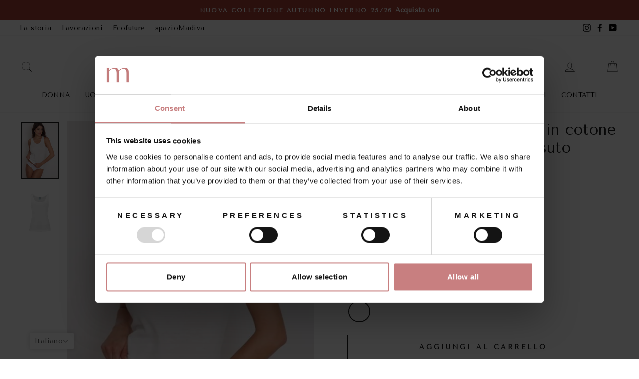

--- FILE ---
content_type: text/html; charset=utf-8
request_url: https://www.madiva.it/products/camilla-spalla-larga
body_size: 64474
content:
<!doctype html>
<html class="no-js" lang="it" dir="ltr">
<head>
  <!--<script
    id="Cookiebot"
    src="https://consent.cookiebot.com/uc.js"
    data-cbid="a336c2a8-0d58-4a8b-b715-58af17185dc8"
    type="text/javascript"
    defer
  ></script>-->
  <!--<script>!function(C,oo,k,ie,b,o,t){
let a=C.scripts[0],c="en",d=C.createElement(ie),
e=[/^\/([a-z]{2})([_-][a-z]{2})?(\/.*)?/g.exec(k),/^([a-z]{2})\./.exec(oo),
/\.([a-z]{2,})$/.exec(oo)],f={at:"de",au:c,ca:c,cz:"cs",dk:"da",ee:"et",no:"nb",se:
"sv",uk:c},g=0;for(g of e){e=g?g[1]:t;if(g)break}e=e.length!=2?t:e;e=f[e]?f[e]:e;d.
id=b;d.src="https://consent.cookiebot.com/uc.js";d.dataset.cbid=o;d.dataset.
culture=e;d.async=!0;a.parentNode.insertBefore(d,a)}(document,location.hostname,
location.pathname,"script","Cookiebot","a336c2a8-0d58-4a8b-b715-58af17185dc8","it")
</script>-->
  <!-- Google Tag Manager -->
<script>(function(w,d,s,l,i){w[l]=w[l]||[];w[l].push({'gtm.start':
new Date().getTime(),event:'gtm.js'});var f=d.getElementsByTagName(s)[0],
j=d.createElement(s),dl=l!='dataLayer'?'&l='+l:'';j.async=true;j.src=
'https://www.googletagmanager.com/gtm.js?id='+i+dl;f.parentNode.insertBefore(j,f);
})(window,document,'script','dataLayer','GTM-WTLHJ6X');</script>
<!-- End Google Tag Manager -->
  <meta charset="utf-8">
  <meta http-equiv="X-UA-Compatible" content="IE=edge,chrome=1">
  <meta name="viewport" content="width=device-width,initial-scale=1">
  <meta name="theme-color" content="#c87f80">
  <link rel="canonical" href="https://www.madiva.it/products/camilla-spalla-larga">
  <link rel="preconnect" href="https://cdn.shopify.com">
  <link rel="preconnect" href="https://fonts.shopifycdn.com">
  <link rel="dns-prefetch" href="https://productreviews.shopifycdn.com">
  <link rel="dns-prefetch" href="https://ajax.googleapis.com">
  <link rel="dns-prefetch" href="https://maps.googleapis.com">
  <link rel="dns-prefetch" href="https://maps.gstatic.com"><link rel="shortcut icon" href="//www.madiva.it/cdn/shop/files/logo-madiva-favicon_32x32.png?v=1633333783" type="image/png" /><title>Canotta da donna Camilla in cotone e lana - Spalla larga e tessuto dou
&ndash; Madiva
</title>
<meta name="description" content="Canotta spalla larga realizzata con un tessuto DOUBLE sulla pelle 100% cotone ed esternamente 60%lana 40%acrilico  Per legge l&#39;etichetta cucita sul capo riporterà la composizione merceologica:40%cotone 35%lana 20%f.acrilica 5%f.poliammidica Prodotta con i migliori cotoni egiziani e le più pregiate lane australiane dire"><meta property="og:site_name" content="Madiva">
  <meta property="og:url" content="https://www.madiva.it/products/camilla-spalla-larga">
  <meta property="og:title" content="Canotta da donna Camilla in cotone e lana - Spalla larga e tessuto double">
  <meta property="og:type" content="product">
  <meta property="og:description" content="Canotta spalla larga realizzata con un tessuto DOUBLE sulla pelle 100% cotone ed esternamente 60%lana 40%acrilico  Per legge l&#39;etichetta cucita sul capo riporterà la composizione merceologica:40%cotone 35%lana 20%f.acrilica 5%f.poliammidica Prodotta con i migliori cotoni egiziani e le più pregiate lane australiane dire"><meta property="og:image" content="http://www.madiva.it/cdn/shop/products/camilla_sl2_sito.jpg?v=1753885328">
    <meta property="og:image:secure_url" content="https://www.madiva.it/cdn/shop/products/camilla_sl2_sito.jpg?v=1753885328">
    <meta property="og:image:width" content="557">
    <meta property="og:image:height" content="841"><meta name="twitter:site" content="@">
  <meta name="twitter:card" content="summary_large_image">
  <meta name="twitter:title" content="Canotta da donna Camilla in cotone e lana - Spalla larga e tessuto double">
  <meta name="twitter:description" content="Canotta spalla larga realizzata con un tessuto DOUBLE sulla pelle 100% cotone ed esternamente 60%lana 40%acrilico  Per legge l&#39;etichetta cucita sul capo riporterà la composizione merceologica:40%cotone 35%lana 20%f.acrilica 5%f.poliammidica Prodotta con i migliori cotoni egiziani e le più pregiate lane australiane dire">
<style data-shopify>@font-face {
  font-family: "Tenor Sans";
  font-weight: 400;
  font-style: normal;
  font-display: swap;
  src: url("//www.madiva.it/cdn/fonts/tenor_sans/tenorsans_n4.966071a72c28462a9256039d3e3dc5b0cf314f65.woff2") format("woff2"),
       url("//www.madiva.it/cdn/fonts/tenor_sans/tenorsans_n4.2282841d948f9649ba5c3cad6ea46df268141820.woff") format("woff");
}

  @font-face {
  font-family: "Tenor Sans";
  font-weight: 400;
  font-style: normal;
  font-display: swap;
  src: url("//www.madiva.it/cdn/fonts/tenor_sans/tenorsans_n4.966071a72c28462a9256039d3e3dc5b0cf314f65.woff2") format("woff2"),
       url("//www.madiva.it/cdn/fonts/tenor_sans/tenorsans_n4.2282841d948f9649ba5c3cad6ea46df268141820.woff") format("woff");
}


  
  
  
</style><link href="//www.madiva.it/cdn/shop/t/12/assets/theme.css?v=11599466853944150211767391550" rel="stylesheet" type="text/css" media="all" />
<style data-shopify>:root {
    --typeHeaderPrimary: "Tenor Sans";
    --typeHeaderFallback: sans-serif;
    --typeHeaderSize: 36px;
    --typeHeaderWeight: 400;
    --typeHeaderLineHeight: 1.2;
    --typeHeaderSpacing: 0.0em;

    --typeBasePrimary:"Tenor Sans";
    --typeBaseFallback:sans-serif;
    --typeBaseSize: 16px;
    --typeBaseWeight: 400;
    --typeBaseSpacing: 0.025em;
    --typeBaseLineHeight: 1.6;

    --typeCollectionTitle: 18px;

    --iconWeight: 2px;
    --iconLinecaps: miter;

    
      --buttonRadius: 0px;
    

    --colorGridOverlayOpacity: 0.1;
  }

  .placeholder-content {
    background-image: linear-gradient(100deg, #ffffff 40%, #f7f7f7 63%, #ffffff 79%);
  }</style><script>
    document.documentElement.className = document.documentElement.className.replace('no-js', 'js');

    window.theme = window.theme || {};
    theme.routes = {
      home: "/",
      cart: "/cart.js",
      cartPage: "/cart",
      cartAdd: "/cart/add.js",
      cartChange: "/cart/change.js"
    };
    theme.strings = {
      soldOut: "Esaurito",
      unavailable: "Non disponibile",
      stockLabel: "Solo [count] articoli disponibili!",
      willNotShipUntil: "Non spediremo fino al l [date]",
      willBeInStockAfter: "Sarà disponibile dopo il l [date]",
      waitingForStock: "Inventario in arrivo",
      savePrice: "Risparmia [saved_amount]",
      cartEmpty: "Il tuo carrello è momentaneamente vuoto.",
      cartTermsConfirmation: "Devi accettare termini e condizioni di vendita per procedere al checkout",
      searchCollections: "Categorie:",
      searchPages: "Pagine:",
      searchArticles: "Articoli:"
    };
    theme.settings = {
      dynamicVariantsEnable: true,
      dynamicVariantType: "button",
      cartType: "page",
      isCustomerTemplate: false,
      moneyFormat: "€{{amount}}",
      saveType: "dollar",
      recentlyViewedEnabled: false,
      productImageSize: "portrait",
      productImageCover: false,
      predictiveSearch: true,
      predictiveSearchType: "product,article,page,collection",
      inventoryThreshold: 10,
      quickView: true,
      themeName: 'Impulse',
      themeVersion: "4.1.4"
    };
  </script>

  <script>window.performance && window.performance.mark && window.performance.mark('shopify.content_for_header.start');</script><meta name="facebook-domain-verification" content="9vmnzeydma1n6v82edee7rtgu6ax19">
<meta id="shopify-digital-wallet" name="shopify-digital-wallet" content="/50733056155/digital_wallets/dialog">
<meta name="shopify-checkout-api-token" content="953862268d88e671a5cc6d2f96d678b7">
<meta id="in-context-paypal-metadata" data-shop-id="50733056155" data-venmo-supported="false" data-environment="production" data-locale="it_IT" data-paypal-v4="true" data-currency="EUR">
<link rel="alternate" hreflang="x-default" href="https://www.madiva.it/products/camilla-spalla-larga">
<link rel="alternate" hreflang="it" href="https://www.madiva.it/products/camilla-spalla-larga">
<link rel="alternate" hreflang="en" href="https://www.madiva.it/en/products/camilla-spalla-larga">
<link rel="alternate" type="application/json+oembed" href="https://www.madiva.it/products/camilla-spalla-larga.oembed">
<script async="async" src="/checkouts/internal/preloads.js?locale=it-IT"></script>
<script id="apple-pay-shop-capabilities" type="application/json">{"shopId":50733056155,"countryCode":"IT","currencyCode":"EUR","merchantCapabilities":["supports3DS"],"merchantId":"gid:\/\/shopify\/Shop\/50733056155","merchantName":"Madiva","requiredBillingContactFields":["postalAddress","email","phone"],"requiredShippingContactFields":["postalAddress","email","phone"],"shippingType":"shipping","supportedNetworks":["visa","maestro","masterCard","amex"],"total":{"type":"pending","label":"Madiva","amount":"1.00"},"shopifyPaymentsEnabled":true,"supportsSubscriptions":true}</script>
<script id="shopify-features" type="application/json">{"accessToken":"953862268d88e671a5cc6d2f96d678b7","betas":["rich-media-storefront-analytics"],"domain":"www.madiva.it","predictiveSearch":true,"shopId":50733056155,"locale":"it"}</script>
<script>var Shopify = Shopify || {};
Shopify.shop = "madiva-artimaglia.myshopify.com";
Shopify.locale = "it";
Shopify.currency = {"active":"EUR","rate":"1.0"};
Shopify.country = "IT";
Shopify.theme = {"name":"Copy of Impulse updated 11 jan","id":157077635405,"schema_name":"Impulse","schema_version":"4.1.4","theme_store_id":857,"role":"main"};
Shopify.theme.handle = "null";
Shopify.theme.style = {"id":null,"handle":null};
Shopify.cdnHost = "www.madiva.it/cdn";
Shopify.routes = Shopify.routes || {};
Shopify.routes.root = "/";</script>
<script type="module">!function(o){(o.Shopify=o.Shopify||{}).modules=!0}(window);</script>
<script>!function(o){function n(){var o=[];function n(){o.push(Array.prototype.slice.apply(arguments))}return n.q=o,n}var t=o.Shopify=o.Shopify||{};t.loadFeatures=n(),t.autoloadFeatures=n()}(window);</script>
<script id="shop-js-analytics" type="application/json">{"pageType":"product"}</script>
<script defer="defer" async type="module" src="//www.madiva.it/cdn/shopifycloud/shop-js/modules/v2/client.init-shop-cart-sync_dvfQaB1V.it.esm.js"></script>
<script defer="defer" async type="module" src="//www.madiva.it/cdn/shopifycloud/shop-js/modules/v2/chunk.common_BW-OJwDu.esm.js"></script>
<script defer="defer" async type="module" src="//www.madiva.it/cdn/shopifycloud/shop-js/modules/v2/chunk.modal_CX4jaIRf.esm.js"></script>
<script type="module">
  await import("//www.madiva.it/cdn/shopifycloud/shop-js/modules/v2/client.init-shop-cart-sync_dvfQaB1V.it.esm.js");
await import("//www.madiva.it/cdn/shopifycloud/shop-js/modules/v2/chunk.common_BW-OJwDu.esm.js");
await import("//www.madiva.it/cdn/shopifycloud/shop-js/modules/v2/chunk.modal_CX4jaIRf.esm.js");

  window.Shopify.SignInWithShop?.initShopCartSync?.({"fedCMEnabled":true,"windoidEnabled":true});

</script>
<script>(function() {
  var isLoaded = false;
  function asyncLoad() {
    if (isLoaded) return;
    isLoaded = true;
    var urls = ["https:\/\/shy.elfsight.com\/p\/platform.js?shop=madiva-artimaglia.myshopify.com","https:\/\/ecommplugins-scripts.trustpilot.com\/v2.1\/js\/header.min.js?settings=eyJrZXkiOiJEaG4ySTdUVlZHVWFCSHZMIiwicyI6InNrdSJ9\u0026shop=madiva-artimaglia.myshopify.com","https:\/\/ecommplugins-trustboxsettings.trustpilot.com\/madiva-artimaglia.myshopify.com.js?settings=1689236362963\u0026shop=madiva-artimaglia.myshopify.com","https:\/\/front.optimonk.com\/public\/169181\/shopify\/preload.js?shop=madiva-artimaglia.myshopify.com","https:\/\/widget.trustpilot.com\/bootstrap\/v5\/tp.widget.sync.bootstrap.min.js?shop=madiva-artimaglia.myshopify.com","https:\/\/cdn.shopify.com\/s\/files\/1\/0033\/3538\/9233\/files\/pushdaddy_a3.js?shop=madiva-artimaglia.myshopify.com","https:\/\/app.zipchat.ai\/widget\/zipchat.js?id=f2wKfxGMerh6XPQlCLRa\u0026shop=madiva-artimaglia.myshopify.com","https:\/\/s3.eu-west-1.amazonaws.com\/production-klarna-il-shopify-osm\/473652f16f1a99b0611ecde897c952172e0c7485\/madiva-artimaglia.myshopify.com-1736950349999.js?shop=madiva-artimaglia.myshopify.com","https:\/\/api.fastbundle.co\/scripts\/src.js?shop=madiva-artimaglia.myshopify.com","https:\/\/api.fastbundle.co\/scripts\/script_tag.js?shop=madiva-artimaglia.myshopify.com"];
    for (var i = 0; i < urls.length; i++) {
      var s = document.createElement('script');
      s.type = 'text/javascript';
      s.async = true;
      s.src = urls[i];
      var x = document.getElementsByTagName('script')[0];
      x.parentNode.insertBefore(s, x);
    }
  };
  if(window.attachEvent) {
    window.attachEvent('onload', asyncLoad);
  } else {
    window.addEventListener('load', asyncLoad, false);
  }
})();</script>
<script id="__st">var __st={"a":50733056155,"offset":3600,"reqid":"9bee507d-d179-4ebb-9366-768a91d03845-1769244510","pageurl":"www.madiva.it\/products\/camilla-spalla-larga","u":"125c056092f8","p":"product","rtyp":"product","rid":7130319224987};</script>
<script>window.ShopifyPaypalV4VisibilityTracking = true;</script>
<script id="captcha-bootstrap">!function(){'use strict';const t='contact',e='account',n='new_comment',o=[[t,t],['blogs',n],['comments',n],[t,'customer']],c=[[e,'customer_login'],[e,'guest_login'],[e,'recover_customer_password'],[e,'create_customer']],r=t=>t.map((([t,e])=>`form[action*='/${t}']:not([data-nocaptcha='true']) input[name='form_type'][value='${e}']`)).join(','),a=t=>()=>t?[...document.querySelectorAll(t)].map((t=>t.form)):[];function s(){const t=[...o],e=r(t);return a(e)}const i='password',u='form_key',d=['recaptcha-v3-token','g-recaptcha-response','h-captcha-response',i],f=()=>{try{return window.sessionStorage}catch{return}},m='__shopify_v',_=t=>t.elements[u];function p(t,e,n=!1){try{const o=window.sessionStorage,c=JSON.parse(o.getItem(e)),{data:r}=function(t){const{data:e,action:n}=t;return t[m]||n?{data:e,action:n}:{data:t,action:n}}(c);for(const[e,n]of Object.entries(r))t.elements[e]&&(t.elements[e].value=n);n&&o.removeItem(e)}catch(o){console.error('form repopulation failed',{error:o})}}const l='form_type',E='cptcha';function T(t){t.dataset[E]=!0}const w=window,h=w.document,L='Shopify',v='ce_forms',y='captcha';let A=!1;((t,e)=>{const n=(g='f06e6c50-85a8-45c8-87d0-21a2b65856fe',I='https://cdn.shopify.com/shopifycloud/storefront-forms-hcaptcha/ce_storefront_forms_captcha_hcaptcha.v1.5.2.iife.js',D={infoText:'Protetto da hCaptcha',privacyText:'Privacy',termsText:'Termini'},(t,e,n)=>{const o=w[L][v],c=o.bindForm;if(c)return c(t,g,e,D).then(n);var r;o.q.push([[t,g,e,D],n]),r=I,A||(h.body.append(Object.assign(h.createElement('script'),{id:'captcha-provider',async:!0,src:r})),A=!0)});var g,I,D;w[L]=w[L]||{},w[L][v]=w[L][v]||{},w[L][v].q=[],w[L][y]=w[L][y]||{},w[L][y].protect=function(t,e){n(t,void 0,e),T(t)},Object.freeze(w[L][y]),function(t,e,n,w,h,L){const[v,y,A,g]=function(t,e,n){const i=e?o:[],u=t?c:[],d=[...i,...u],f=r(d),m=r(i),_=r(d.filter((([t,e])=>n.includes(e))));return[a(f),a(m),a(_),s()]}(w,h,L),I=t=>{const e=t.target;return e instanceof HTMLFormElement?e:e&&e.form},D=t=>v().includes(t);t.addEventListener('submit',(t=>{const e=I(t);if(!e)return;const n=D(e)&&!e.dataset.hcaptchaBound&&!e.dataset.recaptchaBound,o=_(e),c=g().includes(e)&&(!o||!o.value);(n||c)&&t.preventDefault(),c&&!n&&(function(t){try{if(!f())return;!function(t){const e=f();if(!e)return;const n=_(t);if(!n)return;const o=n.value;o&&e.removeItem(o)}(t);const e=Array.from(Array(32),(()=>Math.random().toString(36)[2])).join('');!function(t,e){_(t)||t.append(Object.assign(document.createElement('input'),{type:'hidden',name:u})),t.elements[u].value=e}(t,e),function(t,e){const n=f();if(!n)return;const o=[...t.querySelectorAll(`input[type='${i}']`)].map((({name:t})=>t)),c=[...d,...o],r={};for(const[a,s]of new FormData(t).entries())c.includes(a)||(r[a]=s);n.setItem(e,JSON.stringify({[m]:1,action:t.action,data:r}))}(t,e)}catch(e){console.error('failed to persist form',e)}}(e),e.submit())}));const S=(t,e)=>{t&&!t.dataset[E]&&(n(t,e.some((e=>e===t))),T(t))};for(const o of['focusin','change'])t.addEventListener(o,(t=>{const e=I(t);D(e)&&S(e,y())}));const B=e.get('form_key'),M=e.get(l),P=B&&M;t.addEventListener('DOMContentLoaded',(()=>{const t=y();if(P)for(const e of t)e.elements[l].value===M&&p(e,B);[...new Set([...A(),...v().filter((t=>'true'===t.dataset.shopifyCaptcha))])].forEach((e=>S(e,t)))}))}(h,new URLSearchParams(w.location.search),n,t,e,['guest_login'])})(!0,!0)}();</script>
<script integrity="sha256-4kQ18oKyAcykRKYeNunJcIwy7WH5gtpwJnB7kiuLZ1E=" data-source-attribution="shopify.loadfeatures" defer="defer" src="//www.madiva.it/cdn/shopifycloud/storefront/assets/storefront/load_feature-a0a9edcb.js" crossorigin="anonymous"></script>
<script data-source-attribution="shopify.dynamic_checkout.dynamic.init">var Shopify=Shopify||{};Shopify.PaymentButton=Shopify.PaymentButton||{isStorefrontPortableWallets:!0,init:function(){window.Shopify.PaymentButton.init=function(){};var t=document.createElement("script");t.src="https://www.madiva.it/cdn/shopifycloud/portable-wallets/latest/portable-wallets.it.js",t.type="module",document.head.appendChild(t)}};
</script>
<script data-source-attribution="shopify.dynamic_checkout.buyer_consent">
  function portableWalletsHideBuyerConsent(e){var t=document.getElementById("shopify-buyer-consent"),n=document.getElementById("shopify-subscription-policy-button");t&&n&&(t.classList.add("hidden"),t.setAttribute("aria-hidden","true"),n.removeEventListener("click",e))}function portableWalletsShowBuyerConsent(e){var t=document.getElementById("shopify-buyer-consent"),n=document.getElementById("shopify-subscription-policy-button");t&&n&&(t.classList.remove("hidden"),t.removeAttribute("aria-hidden"),n.addEventListener("click",e))}window.Shopify?.PaymentButton&&(window.Shopify.PaymentButton.hideBuyerConsent=portableWalletsHideBuyerConsent,window.Shopify.PaymentButton.showBuyerConsent=portableWalletsShowBuyerConsent);
</script>
<script>
  function portableWalletsCleanup(e){e&&e.src&&console.error("Failed to load portable wallets script "+e.src);var t=document.querySelectorAll("shopify-accelerated-checkout .shopify-payment-button__skeleton, shopify-accelerated-checkout-cart .wallet-cart-button__skeleton"),e=document.getElementById("shopify-buyer-consent");for(let e=0;e<t.length;e++)t[e].remove();e&&e.remove()}function portableWalletsNotLoadedAsModule(e){e instanceof ErrorEvent&&"string"==typeof e.message&&e.message.includes("import.meta")&&"string"==typeof e.filename&&e.filename.includes("portable-wallets")&&(window.removeEventListener("error",portableWalletsNotLoadedAsModule),window.Shopify.PaymentButton.failedToLoad=e,"loading"===document.readyState?document.addEventListener("DOMContentLoaded",window.Shopify.PaymentButton.init):window.Shopify.PaymentButton.init())}window.addEventListener("error",portableWalletsNotLoadedAsModule);
</script>

<script type="module" src="https://www.madiva.it/cdn/shopifycloud/portable-wallets/latest/portable-wallets.it.js" onError="portableWalletsCleanup(this)" crossorigin="anonymous"></script>
<script nomodule>
  document.addEventListener("DOMContentLoaded", portableWalletsCleanup);
</script>

<link id="shopify-accelerated-checkout-styles" rel="stylesheet" media="screen" href="https://www.madiva.it/cdn/shopifycloud/portable-wallets/latest/accelerated-checkout-backwards-compat.css" crossorigin="anonymous">
<style id="shopify-accelerated-checkout-cart">
        #shopify-buyer-consent {
  margin-top: 1em;
  display: inline-block;
  width: 100%;
}

#shopify-buyer-consent.hidden {
  display: none;
}

#shopify-subscription-policy-button {
  background: none;
  border: none;
  padding: 0;
  text-decoration: underline;
  font-size: inherit;
  cursor: pointer;
}

#shopify-subscription-policy-button::before {
  box-shadow: none;
}

      </style>

<script>window.performance && window.performance.mark && window.performance.mark('shopify.content_for_header.end');</script>
  <script>
function feedback() {
  const p = window.Shopify.customerPrivacy;
  console.log(`Tracking ${p.userCanBeTracked() ? "en" : "dis"}abled`);
}
window.Shopify.loadFeatures(
  [
    {
      name: "consent-tracking-api",
      version: "0.1",
    },
  ],
  function (error) {
    if (error) throw error;
    if ("Cookiebot" in window)
      if (Cookiebot.consented || Cookiebot.declined) {
        window.Shopify.customerPrivacy.setTrackingConsent(!Cookiebot.declined, feedback);
        return;
      }
    window.Shopify.customerPrivacy.setTrackingConsent(false, feedback);
  }
);
window.addEventListener("CookiebotOnConsentReady", function () {
  window.Shopify.customerPrivacy.setTrackingConsent(!Cookiebot.declined, feedback);
});
</script>
  

  <script src="//www.madiva.it/cdn/shop/t/12/assets/vendor-scripts-v9.js" defer="defer"></script><script src="//www.madiva.it/cdn/shop/t/12/assets/theme.min.js?v=60451137851990189171704941165" defer="defer"></script><!-- Google site verification -->
  <meta name="google-site-verification" content="mDWtFkQpPEBlqmX7QGJ16QuyDmePmoBFy3uzm605-Xo" />

    <!-- Upsell & Cross Sell - Selleasy by Logbase - Starts -->
      <script src='https://upsell-app.logbase.io/lb-upsell.js?shop=madiva-artimaglia.myshopify.com' defer></script>
    <!-- Upsell & Cross Sell - Selleasy by Logbase - Ends -->
<!-- BEGIN app block: shopify://apps/t-lab-ai-language-translate/blocks/language_switcher/b5b83690-efd4-434d-8c6a-a5cef4019faf --><!-- BEGIN app snippet: switcher_styling -->

<link href="//cdn.shopify.com/extensions/019bb762-7264-7b99-8d86-32684349d784/content-translation-297/assets/advanced-switcher.css" rel="stylesheet" type="text/css" media="all" />

<style>
  .tl-switcher-container.tl-custom-position {
    border-width: 0px;
    border-style: solid;
    border-color: #000000;
    background-color: #ffffff;
  }

  .tl-custom-position.top-right {
    top: 55px;
    right: 20px;
    bottom: auto;
    left: auto;
  }

  .tl-custom-position.top-left {
    top: 55px;
    right: auto;
    bottom: auto;
    left: 60px;
  }

  .tl-custom-position.bottom-left {
    position: fixed;
    top: auto;
    right: auto;
    bottom: 20px;
    left: 60px;
  }

  .tl-custom-position.bottom-right {
    position: fixed;
    top: auto;
    right: 20px;
    bottom: 20px;
    left: auto;
  }

  .tl-custom-position > div {
    font-size: 14px;
    color: #5c5c5c;
  }

  .tl-custom-position .tl-label {
    color: #5c5c5c;
  }

  .tl-dropdown,
  .tl-overlay,
  .tl-options {
    display: none;
  }

  .tl-dropdown.bottom-right,
  .tl-dropdown.bottom-left {
    bottom: 100%;
    top: auto;
  }

  .tl-dropdown.top-right,
  .tl-dropdown.bottom-right {
    right: 0;
    left: auto;
  }

  .tl-options.bottom-right,
  .tl-options.bottom-left {
    bottom: 100%;
    top: auto;
  }

  .tl-options.top-right,
  .tl-options.bottom-right {
    right: 0;
    left: auto;
  }

  div:not(.tl-inner) > .tl-switcher .tl-select,
  div.tl-selections {
    border-width: 0px;
  }

  

  
</style>
<!-- END app snippet -->

<script type="text/template" id="tl-switcher-template">
  <div class="tl-switcher-container hidden bottom-left">
    
        <!-- BEGIN app snippet: language_form --><div class="tl-switcher tl-language"><form method="post" action="/localization" id="localization_form" accept-charset="UTF-8" class="shopify-localization-form" enctype="multipart/form-data"><input type="hidden" name="form_type" value="localization" /><input type="hidden" name="utf8" value="✓" /><input type="hidden" name="_method" value="put" /><input type="hidden" name="return_to" value="/products/camilla-spalla-larga" />
    <div class="tl-select">
      
            <span class="tl-label tl-name">Italiano</span>
      
    </div>
    <ul class="tl-options bottom-left" role="list">
      
          <li
            class="tl-option active"
            data-value="it"
          >
                <span class="tl-label tl-name" for="Italiano">Italiano</span>
          </li>
          <li
            class="tl-option "
            data-value="en"
          >
                <span class="tl-label tl-name" for="English">English</span>
          </li>
      
    </ul>
    <input type="hidden" name="country_code" value="IT">
    <input type="hidden" name="language_code" value="it"></form>
</div>
<!-- END app snippet -->

      
    <!-- BEGIN app snippet: language_form2 --><div class="tl-languages-unwrap" style="display: none;"><form method="post" action="/localization" id="localization_form" accept-charset="UTF-8" class="shopify-localization-form" enctype="multipart/form-data"><input type="hidden" name="form_type" value="localization" /><input type="hidden" name="utf8" value="✓" /><input type="hidden" name="_method" value="put" /><input type="hidden" name="return_to" value="/products/camilla-spalla-larga" />
    <ul class="tl-options" role="list">
      
          <li
            class="tl-option active"
            data-value="it"
          >
                <span class="tl-label tl-name" for="Italiano">Italiano</span>
          </li>
          <li
            class="tl-option "
            data-value="en"
          >
                <span class="tl-label tl-name" for="English">English</span>
          </li>
      
    </ul>
    <input type="hidden" name="country_code" value="IT">
    <input type="hidden" name="language_code" value="it"></form>
</div>
<!-- END app snippet -->
  </div>
</script>

<!-- BEGIN app snippet: switcher_init_script --><script>
  "use strict";
  (()=>{let s="tlSwitcherReady",l="hidden";function c(i,r,t=0){var e=i.map(function(e){return document.querySelector(e)});if(e.every(function(e){return!!e}))r(e);else{let e=new MutationObserver(function(e,t){var n=i.map(function(e){return document.querySelector(e)});n.every(function(e){return!!e})&&(t.disconnect(),r(n))});e.observe(document.documentElement,{childList:!0,subtree:!0}),0<t&&setTimeout(function(){e.disconnect()},t)}}let a=function(c,a){return function(t){var n=t[0],i=t[1];if(n&&i){var r=n.cloneNode(!0);let e=!1;switch(a){case"before":var o=i.parentElement;o&&(o.insertBefore(r,i),e=!0);break;case"after":o=i.parentElement;o&&(o.insertBefore(r,i.nextSibling),e=!0);break;case"in-element-prepend":o=i.firstChild;i.insertBefore(r,o),e=!0;break;case"in-element":i.appendChild(r),e=!0}e&&(r instanceof HTMLElement&&(r.classList.add(c),r.classList.remove(l)),t=new CustomEvent(s,{detail:{switcherElement:r}}),document.dispatchEvent(t))}}};function r(e){switch(e.switcherPosition){case"header":t=e.switcherPrototypeSelector,i=e.headerRelativePosition,r=e.mobileRefElement,o=e.mobileRelativePosition,(n=e.headerRefElement)&&n.split(",").map(e=>e.trim()).filter(Boolean).forEach(e=>{c([t,e],a("desktop",i),3e3)}),r&&r.split(",").map(e=>e.trim()).filter(Boolean).forEach(e=>{c([t,e],a("mobile",o))});break;case"custom":n=e.switcherPrototypeSelector,(n=document.querySelector(n))&&(n.classList.add("tl-custom-position"),n.classList.remove(l),n=new CustomEvent(s,{detail:{switcherElement:n}}),document.dispatchEvent(n))}var t,n,i,r,o}void 0===window.TranslationLab&&(window.TranslationLab={}),window.TranslationLab.Switcher={configure:function(i){c(["body"],e=>{var t,n=document.getElementById("tl-switcher-template");n&&((t=document.createElement("div")).innerHTML=n.innerHTML,n=t.querySelector(".tl-switcher-container"))&&(t=n.cloneNode(!0),e[0])&&e[0].appendChild(t),r(i)})}}})();
</script><!-- END app snippet -->

<script>
  (function () {

    var enabledShopCurrenciesJson = '[{"name":"Euro","iso_code":"EUR","symbol":"€"}]';
    var availableCountriesJson = '[{"name":"Armenia","iso_code":"AM","currency_code":"EUR"},{"name":"Australia","iso_code":"AU","currency_code":"EUR"},{"name":"Austria","iso_code":"AT","currency_code":"EUR"},{"name":"Belgio","iso_code":"BE","currency_code":"EUR"},{"name":"Bulgaria","iso_code":"BG","currency_code":"EUR"},{"name":"Canada","iso_code":"CA","currency_code":"EUR"},{"name":"Cipro","iso_code":"CY","currency_code":"EUR"},{"name":"Croazia","iso_code":"HR","currency_code":"EUR"},{"name":"Danimarca","iso_code":"DK","currency_code":"EUR"},{"name":"Estonia","iso_code":"EE","currency_code":"EUR"},{"name":"Finlandia","iso_code":"FI","currency_code":"EUR"},{"name":"Francia","iso_code":"FR","currency_code":"EUR"},{"name":"Germania","iso_code":"DE","currency_code":"EUR"},{"name":"Grecia","iso_code":"GR","currency_code":"EUR"},{"name":"Irlanda","iso_code":"IE","currency_code":"EUR"},{"name":"Italia","iso_code":"IT","currency_code":"EUR"},{"name":"Lettonia","iso_code":"LV","currency_code":"EUR"},{"name":"Lituania","iso_code":"LT","currency_code":"EUR"},{"name":"Lussemburgo","iso_code":"LU","currency_code":"EUR"},{"name":"Malta","iso_code":"MT","currency_code":"EUR"},{"name":"Mauritius","iso_code":"MU","currency_code":"EUR"},{"name":"Paesi Bassi","iso_code":"NL","currency_code":"EUR"},{"name":"Polonia","iso_code":"PL","currency_code":"EUR"},{"name":"Portogallo","iso_code":"PT","currency_code":"EUR"},{"name":"Regno Unito","iso_code":"GB","currency_code":"EUR"},{"name":"Romania","iso_code":"RO","currency_code":"EUR"},{"name":"Slovacchia","iso_code":"SK","currency_code":"EUR"},{"name":"Slovenia","iso_code":"SI","currency_code":"EUR"},{"name":"Spagna","iso_code":"ES","currency_code":"EUR"},{"name":"Stati Uniti","iso_code":"US","currency_code":"EUR"},{"name":"Svezia","iso_code":"SE","currency_code":"EUR"},{"name":"Svizzera","iso_code":"CH","currency_code":"EUR"},{"name":"Ungheria","iso_code":"HU","currency_code":"EUR"}]';

    if (typeof window.TranslationLab === 'undefined') {
      window.TranslationLab = {};
    }

    window.TranslationLab.CurrencySettings = {
      themeMoneyFormat: "€{{amount}}",
      themeMoneyWithCurrencyFormat: "€{{amount}} EUR",
      format: 'money_with_currency_format',
      isRtl: false
    };

    window.TranslationLab.switcherSettings = {
      switcherMode: 'language',
      labelType: 'language-name',
      showFlags: false,
      useSwitcherIcon: false,
      imgFileTemplate: 'https://cdn.shopify.com/extensions/019bb762-7264-7b99-8d86-32684349d784/content-translation-297/assets/[country-code].svg',

      isModal: false,

      currencyFormatClass: 'span.money, span.tlab-currency-format, .price-item, .price, .price-sale, .price-compare, .product__price, .product__price--sale, .product__price--old, .jsPrice',
      shopCurrencyCode: "EUR" || "EUR",

      langCurrencies: null,

      currentLocale: 'it',
      languageList: JSON.parse("[{\r\n\"name\": \"Italiano\",\r\n\"endonym_name\": \"Italiano\",\r\n\"iso_code\": \"it\",\r\n\"display_code\": \"it\",\r\n\"primary\": true,\"flag\": \"https:\/\/cdn.shopify.com\/extensions\/019bb762-7264-7b99-8d86-32684349d784\/content-translation-297\/assets\/it.svg\",\r\n\"region\": null,\r\n\"regions\": null,\r\n\"root_url\": \"\\\/\"\r\n},{\r\n\"name\": \"Inglese\",\r\n\"endonym_name\": \"English\",\r\n\"iso_code\": \"en\",\r\n\"display_code\": \"en\",\r\n\"primary\": false,\"flag\": \"https:\/\/cdn.shopify.com\/extensions\/019bb762-7264-7b99-8d86-32684349d784\/content-translation-297\/assets\/gb.svg\",\r\n\"region\": null,\r\n\"regions\": null,\r\n\"root_url\": \"\\\/en\"\r\n}]"),

      currentCountry: 'IT',
      availableCountries: JSON.parse(availableCountriesJson),

      enabledShopCurrencies: JSON.parse(enabledShopCurrenciesJson),

      addNoRedirect: false,
      addLanguageCode: false,
    };

    function getShopifyThemeName() {
      if (window.Shopify && window.Shopify.theme && window.Shopify.theme.name) {
        return window.Shopify.theme.name.toLowerCase();
      }
      return null;
    }

    function find(collection, predicate) {
      for (var i = 0; i < collection.length; i++) {
        if (predicate(collection[i])) {
          return collection[i];
        }
      }
      return null;
    }

    function getCurrenciesForLanguage(languageCode, languageCurrencies, defaultCurrencyCode) {
      if (!languageCode || !languageCurrencies) {
        return {
          languageCode: '',
          currencies: [{ code: defaultCurrencyCode }]
        };
      }
      const langCodePart = languageCode.split('-')[0];
      const langCurrencyMapping = find(languageCurrencies, function(x) { return x.languageCode === languageCode || x.languageCode === langCodePart; });
      const defaultCurrenciesForLanguage = {
        languageCode: languageCode,
        currencies: [{ code: defaultCurrencyCode }]
      };
      return langCurrencyMapping ?? defaultCurrenciesForLanguage;
    }

    function findCurrencyForLanguage(langCurrencies, languageCode, currencyCode, defaultCurrencyCode) {
      if (!languageCode) return null
      const langCurrencyMapping = getCurrenciesForLanguage(languageCode, langCurrencies, defaultCurrencyCode);
      if (!currencyCode)  return langCurrencyMapping.currencies[0];
      const currency = find(langCurrencyMapping.currencies, function(currency) { return currency.code === currencyCode; });
      if (!currency) return langCurrencyMapping.currencies[0];
      return currency;
    }

    function getCurrentCurrencyCode(languageCurrencies, language, shopCurrencyCode) {
      const queryParamCurrencyCode = getQueryParam('currency');
      if (queryParamCurrencyCode) {
        window.TranslationLab.currencyCookie.write(queryParamCurrencyCode.toUpperCase());
        deleteQueryParam('currency');
      }

      const savedCurrencyCode = window.TranslationLab.currencyCookie.read() ?? null;
      const currencyForCurrentLanguage = findCurrencyForLanguage(languageCurrencies, language.iso_code, savedCurrencyCode, shopCurrencyCode);
      return currencyForCurrentLanguage ? currencyForCurrentLanguage.code : shopCurrencyCode;
    }

    function getQueryParam(param) {
      const queryString = window.location.search;
      const urlParams = new URLSearchParams(queryString);
      const paramValue = urlParams.get(param);
      return paramValue;
    }

    function deleteQueryParam(param) {
      const url = new URL(window.location.href);
      url.searchParams.delete(param);
      window.history.replaceState({}, '', url.toString());
    }

    window.TranslationLab.currencyCookie = {
        name: 'translation-lab-currency',
        write: function (currency) {
            window.localStorage.setItem(this.name, currency);
        },
        read: function () {
            return window.localStorage.getItem(this.name);
        },
        destroy: function () {
            window.localStorage.removeItem(this.name);
        }
    }

    window.TranslationLab.currencyService = {
      getCurrenciesForLanguage: getCurrenciesForLanguage,
      findCurrencyForLanguage: findCurrencyForLanguage,
      getCurrentCurrencyCode: getCurrentCurrencyCode
    }

    var switcherOptions = {
      shopifyThemeName: getShopifyThemeName(),
      switcherPrototypeSelector: '.tl-switcher-container.hidden',
      switcherPosition: 'custom',
      headerRefElement: '',
      headerRelativePosition: 'in-element',
      mobileRefElement: '',
      mobileRelativePosition: 'in-element',
    };

    window.TranslationLab.Switcher.configure(switcherOptions);

  })();
</script>



<script defer="defer" src="https://cdn.shopify.com/extensions/019bb762-7264-7b99-8d86-32684349d784/content-translation-297/assets/advanced-switcher.js" type="text/javascript"></script>


<!-- END app block --><!-- BEGIN app block: shopify://apps/klaviyo-email-marketing-sms/blocks/klaviyo-onsite-embed/2632fe16-c075-4321-a88b-50b567f42507 -->












  <script async src="https://static.klaviyo.com/onsite/js/Tax892/klaviyo.js?company_id=Tax892"></script>
  <script>!function(){if(!window.klaviyo){window._klOnsite=window._klOnsite||[];try{window.klaviyo=new Proxy({},{get:function(n,i){return"push"===i?function(){var n;(n=window._klOnsite).push.apply(n,arguments)}:function(){for(var n=arguments.length,o=new Array(n),w=0;w<n;w++)o[w]=arguments[w];var t="function"==typeof o[o.length-1]?o.pop():void 0,e=new Promise((function(n){window._klOnsite.push([i].concat(o,[function(i){t&&t(i),n(i)}]))}));return e}}})}catch(n){window.klaviyo=window.klaviyo||[],window.klaviyo.push=function(){var n;(n=window._klOnsite).push.apply(n,arguments)}}}}();</script>

  
    <script id="viewed_product">
      if (item == null) {
        var _learnq = _learnq || [];

        var MetafieldReviews = null
        var MetafieldYotpoRating = null
        var MetafieldYotpoCount = null
        var MetafieldLooxRating = null
        var MetafieldLooxCount = null
        var okendoProduct = null
        var okendoProductReviewCount = null
        var okendoProductReviewAverageValue = null
        try {
          // The following fields are used for Customer Hub recently viewed in order to add reviews.
          // This information is not part of __kla_viewed. Instead, it is part of __kla_viewed_reviewed_items
          MetafieldReviews = {};
          MetafieldYotpoRating = null
          MetafieldYotpoCount = null
          MetafieldLooxRating = null
          MetafieldLooxCount = null

          okendoProduct = null
          // If the okendo metafield is not legacy, it will error, which then requires the new json formatted data
          if (okendoProduct && 'error' in okendoProduct) {
            okendoProduct = null
          }
          okendoProductReviewCount = okendoProduct ? okendoProduct.reviewCount : null
          okendoProductReviewAverageValue = okendoProduct ? okendoProduct.reviewAverageValue : null
        } catch (error) {
          console.error('Error in Klaviyo onsite reviews tracking:', error);
        }

        var item = {
          Name: "Canotta da donna Camilla in cotone e lana - Spalla larga e tessuto double",
          ProductID: 7130319224987,
          Categories: ["Classici","Continuativi Donna","Donna","Fiera Del Bianco","Guida regali sotto i € 50","Intimo generale","Intimo Madiva","Madiva","Materiali"],
          ImageURL: "https://www.madiva.it/cdn/shop/products/camilla_sl2_sito_grande.jpg?v=1753885328",
          URL: "https://www.madiva.it/products/camilla-spalla-larga",
          Brand: "Madiva",
          Price: "€22.00",
          Value: "22.00",
          CompareAtPrice: "€21.00"
        };
        _learnq.push(['track', 'Viewed Product', item]);
        _learnq.push(['trackViewedItem', {
          Title: item.Name,
          ItemId: item.ProductID,
          Categories: item.Categories,
          ImageUrl: item.ImageURL,
          Url: item.URL,
          Metadata: {
            Brand: item.Brand,
            Price: item.Price,
            Value: item.Value,
            CompareAtPrice: item.CompareAtPrice
          },
          metafields:{
            reviews: MetafieldReviews,
            yotpo:{
              rating: MetafieldYotpoRating,
              count: MetafieldYotpoCount,
            },
            loox:{
              rating: MetafieldLooxRating,
              count: MetafieldLooxCount,
            },
            okendo: {
              rating: okendoProductReviewAverageValue,
              count: okendoProductReviewCount,
            }
          }
        }]);
      }
    </script>
  




  <script>
    window.klaviyoReviewsProductDesignMode = false
  </script>







<!-- END app block --><!-- BEGIN app block: shopify://apps/t-lab-ai-language-translate/blocks/custom_translations/b5b83690-efd4-434d-8c6a-a5cef4019faf --><!-- BEGIN app snippet: custom_translation_scripts --><script>
(()=>{var o=/\([0-9]+?\)$/,M=/\r?\n|\r|\t|\xa0|\u200B|\u200E|&nbsp;| /g,v=/<\/?[a-z][\s\S]*>/i,t=/^(https?:\/\/|\/\/)[^\s/$.?#].[^\s]*$/i,k=/\{\{\s*([a-zA-Z_]\w*)\s*\}\}/g,p=/\{\{\s*([a-zA-Z_]\w*)\s*\}\}/,r=/^(https:)?\/\/cdn\.shopify\.com\/(.+)\.(png|jpe?g|gif|webp|svgz?|bmp|tiff?|ico|avif)/i,e=/^(https:)?\/\/cdn\.shopify\.com/i,a=/\b(?:https?|ftp)?:?\/\/?[^\s\/]+\/[^\s]+\.(?:png|jpe?g|gif|webp|svgz?|bmp|tiff?|ico|avif)\b/i,I=/url\(['"]?(.*?)['"]?\)/,m="__label:",i=document.createElement("textarea"),u={t:["src","data-src","data-source","data-href","data-zoom","data-master","data-bg","base-src"],i:["srcset","data-srcset"],o:["href","data-href"],u:["href","data-href","data-src","data-zoom"]},g=new Set(["img","picture","button","p","a","input"]),h=16.67,s=function(n){return n.nodeType===Node.ELEMENT_NODE},c=function(n){return n.nodeType===Node.TEXT_NODE};function w(n){return r.test(n.trim())||a.test(n.trim())}function b(n){return(n=>(n=n.trim(),t.test(n)))(n)||e.test(n.trim())}var l=function(n){return!n||0===n.trim().length};function j(n){return i.innerHTML=n,i.value}function T(n){return A(j(n))}function A(n){return n.trim().replace(o,"").replace(M,"").trim()}var _=1e3;function D(n){n=n.trim().replace(M,"").replace(/&amp;/g,"&").replace(/&gt;/g,">").replace(/&lt;/g,"<").trim();return n.length>_?N(n):n}function E(n){return n.trim().toLowerCase().replace(/^https:/i,"")}function N(n){for(var t=5381,r=0;r<n.length;r++)t=(t<<5)+t^n.charCodeAt(r);return(t>>>0).toString(36)}function f(n){for(var t=document.createElement("template"),r=(t.innerHTML=n,["SCRIPT","IFRAME","OBJECT","EMBED","LINK","META"]),e=/^(on\w+|srcdoc|style)$/i,a=document.createTreeWalker(t.content,NodeFilter.SHOW_ELEMENT),i=a.nextNode();i;i=a.nextNode()){var o=i;if(r.includes(o.nodeName))o.remove();else for(var u=o.attributes.length-1;0<=u;--u)e.test(o.attributes[u].name)&&o.removeAttribute(o.attributes[u].name)}return t.innerHTML}function d(n,t,r){void 0===r&&(r=20);for(var e=n,a=0;e&&e.parentElement&&a<r;){for(var i=e.parentElement,o=0,u=t;o<u.length;o++)for(var s=u[o],c=0,l=s.l;c<l.length;c++){var f=l[c];switch(f.type){case"class":for(var d=0,v=i.classList;d<v.length;d++){var p=v[d];if(f.value.test(p))return s.label}break;case"id":if(i.id&&f.value.test(i.id))return s.label;break;case"attribute":if(i.hasAttribute(f.name)){if(!f.value)return s.label;var m=i.getAttribute(f.name);if(m&&f.value.test(m))return s.label}}}e=i,a++}return"unknown"}function y(n,t){var r,e,a;"function"==typeof window.fetch&&"AbortController"in window?(r=new AbortController,e=setTimeout(function(){return r.abort()},3e3),fetch(n,{credentials:"same-origin",signal:r.signal}).then(function(n){return clearTimeout(e),n.ok?n.json():Promise.reject(n)}).then(t).catch(console.error)):((a=new XMLHttpRequest).onreadystatechange=function(){4===a.readyState&&200===a.status&&t(JSON.parse(a.responseText))},a.open("GET",n,!0),a.timeout=3e3,a.send())}function O(){var l=/([^\s]+)\.(png|jpe?g|gif|webp|svgz?|bmp|tiff?|ico|avif)$/i,f=/_(\{width\}x*|\{width\}x\{height\}|\d{3,4}x\d{3,4}|\d{3,4}x|x\d{3,4}|pinco|icon|thumb|small|compact|medium|large|grande|original|master)(_crop_\w+)*(@[2-3]x)*(.progressive)*$/i,d=/^(https?|ftp|file):\/\//i;function r(n){var t,r="".concat(n.path).concat(n.v).concat(null!=(r=n.size)?r:"",".").concat(n.p);return n.m&&(r="".concat(n.path).concat(n.m,"/").concat(n.v).concat(null!=(t=n.size)?t:"",".").concat(n.p)),n.host&&(r="".concat(null!=(t=n.protocol)?t:"","//").concat(n.host).concat(r)),n.g&&(r+=n.g),r}return{h:function(n){var t=!0,r=(d.test(n)||n.startsWith("//")||(t=!1,n="https://example.com"+n),t);n.startsWith("//")&&(r=!1,n="https:"+n);try{new URL(n)}catch(n){return null}var e,a,i,o,u,s,n=new URL(n),c=n.pathname.split("/").filter(function(n){return n});return c.length<1||(a=c.pop(),e=null!=(e=c.pop())?e:null,null===(a=a.match(l)))?null:(s=a[1],a=a[2],i=s.match(f),o=s,(u=null)!==i&&(o=s.substring(0,i.index),u=i[0]),s=0<c.length?"/"+c.join("/")+"/":"/",{protocol:r?n.protocol:null,host:t?n.host:null,path:s,g:n.search,m:e,v:o,size:u,p:a,version:n.searchParams.get("v"),width:n.searchParams.get("width")})},T:r,S:function(n){return(n.m?"/".concat(n.m,"/"):"/").concat(n.v,".").concat(n.p)},M:function(n){return(n.m?"/".concat(n.m,"/"):"/").concat(n.v,".").concat(n.p,"?v=").concat(n.version||"0")},k:function(n,t){return r({protocol:t.protocol,host:t.host,path:t.path,g:t.g,m:t.m,v:t.v,size:n.size,p:t.p,version:t.version,width:t.width})}}}var x,S,C={},H={};function q(p,n){var m=new Map,g=new Map,i=new Map,r=new Map,e=new Map,a=new Map,o=new Map,u=function(n){return n.toLowerCase().replace(/[\s\W_]+/g,"")},s=new Set(n.A.map(u)),c=0,l=!1,f=!1,d=O();function v(n,t,r){s.has(u(n))||n&&t&&(r.set(n,t),l=!0)}function t(n,t){if(n&&n.trim()&&0!==m.size){var r=A(n),e=H[r];if(e&&(p.log("dictionary",'Overlapping text: "'.concat(n,'" related to html: "').concat(e,'"')),t)&&(n=>{if(n)for(var t=h(n.outerHTML),r=t._,e=(t.I||(r=0),n.parentElement),a=0;e&&a<5;){var i=h(e.outerHTML),o=i.I,i=i._;if(o){if(p.log("dictionary","Ancestor depth ".concat(a,": overlap score=").concat(i.toFixed(3),", base=").concat(r.toFixed(3))),r<i)return 1;if(i<r&&0<r)return}e=e.parentElement,a++}})(t))p.log("dictionary",'Skipping text translation for "'.concat(n,'" because an ancestor HTML translation exists'));else{e=m.get(r);if(e)return e;var a=n;if(a&&a.trim()&&0!==g.size){for(var i,o,u,s=g.entries(),c=s.next();!c.done;){var l=c.value[0],f=c.value[1],d=a.trim().match(l);if(d&&1<d.length){i=l,o=f,u=d;break}c=s.next()}if(i&&o&&u){var v=u.slice(1),t=o.match(k);if(t&&t.length===v.length)return t.reduce(function(n,t,r){return n.replace(t,v[r])},o)}}}}return null}function h(n){var r,e,a;return!n||!n.trim()||0===i.size?{I:null,_:0}:(r=D(n),a=0,(e=null)!=(n=i.get(r))?{I:n,_:1}:(i.forEach(function(n,t){-1!==t.indexOf(r)&&(t=r.length/t.length,a<t)&&(a=t,e=n)}),{I:e,_:a}))}function w(n){return n&&n.trim()&&0!==i.size&&(n=D(n),null!=(n=i.get(n)))?n:null}function b(n){if(n&&n.trim()&&0!==r.size){var t=E(n),t=r.get(t);if(t)return t;t=d.h(n);if(t){n=d.M(t).toLowerCase(),n=r.get(n);if(n)return n;n=d.S(t).toLowerCase(),t=r.get(n);if(t)return t}}return null}function T(n){return!n||!n.trim()||0===e.size||void 0===(n=e.get(A(n)))?null:n}function y(n){return!n||!n.trim()||0===a.size||void 0===(n=a.get(E(n)))?null:n}function x(n){var t;return!n||!n.trim()||0===o.size?null:null!=(t=o.get(A(n)))?t:(t=D(n),void 0!==(n=o.get(t))?n:null)}function S(){var n={j:m,D:g,N:i,O:r,C:e,H:a,q:o,L:l,R:c,F:C};return JSON.stringify(n,function(n,t){return t instanceof Map?Object.fromEntries(t.entries()):t})}return{J:function(n,t){v(n,t,m)},U:function(n,t){n&&t&&(n=new RegExp("^".concat(n,"$"),"s"),g.set(n,t),l=!0)},$:function(n,t){var r;n!==t&&(v((r=j(r=n).trim().replace(M,"").trim()).length>_?N(r):r,t,i),c=Math.max(c,n.length))},P:function(n,t){v(n,t,r),(n=d.h(n))&&(v(d.M(n).toLowerCase(),t,r),v(d.S(n).toLowerCase(),t,r))},G:function(n,t){v(n.replace("[img-alt]","").replace(M,"").trim(),t,e)},B:function(n,t){v(n,t,a)},W:function(n,t){f=!0,v(n,t,o)},V:function(){return p.log("dictionary","Translation dictionaries: ",S),i.forEach(function(n,r){m.forEach(function(n,t){r!==t&&-1!==r.indexOf(t)&&(C[t]=A(n),H[t]=r)})}),p.log("dictionary","appliedTextTranslations: ",JSON.stringify(C)),p.log("dictionary","overlappingTexts: ",JSON.stringify(H)),{L:l,Z:f,K:t,X:w,Y:b,nn:T,tn:y,rn:x}}}}function z(n,t,r){function f(n,t){t=n.split(t);return 2===t.length?t[1].trim()?t:[t[0]]:[n]}var d=q(r,t);return n.forEach(function(n){if(n){var c,l=n.name,n=n.value;if(l&&n){if("string"==typeof n)try{c=JSON.parse(n)}catch(n){return void r.log("dictionary","Invalid metafield JSON for "+l,function(){return String(n)})}else c=n;c&&Object.keys(c).forEach(function(e){if(e){var n,t,r,a=c[e];if(a)if(e!==a)if(l.includes("judge"))r=T(e),d.W(r,a);else if(e.startsWith("[img-alt]"))d.G(e,a);else if(e.startsWith("[img-src]"))n=E(e.replace("[img-src]","")),d.P(n,a);else if(v.test(e))d.$(e,a);else if(w(e))n=E(e),d.P(n,a);else if(b(e))r=E(e),d.B(r,a);else if("/"===(n=(n=e).trim())[0]&&"/"!==n[1]&&(r=E(e),d.B(r,a),r=T(e),d.J(r,a)),p.test(e))(s=(r=e).match(k))&&0<s.length&&(t=r.replace(/[-\/\\^$*+?.()|[\]]/g,"\\$&"),s.forEach(function(n){t=t.replace(n,"(.*)")}),d.U(t,a));else if(e.startsWith(m))r=a.replace(m,""),s=e.replace(m,""),d.J(T(s),r);else{if("product_tags"===l)for(var i=0,o=["_",":"];i<o.length;i++){var u=(n=>{if(e.includes(n)){var t=f(e,n),r=f(a,n);if(t.length===r.length)return t.forEach(function(n,t){n!==r[t]&&(d.J(T(n),r[t]),d.J(T("".concat(n,":")),"".concat(r[t],":")))}),{value:void 0}}})(o[i]);if("object"==typeof u)return u.value}var s=T(e);s!==a&&d.J(s,a)}}})}}}),d.V()}function L(y,x){var e=[{label:"judge-me",l:[{type:"class",value:/jdgm/i},{type:"id",value:/judge-me/i},{type:"attribute",name:"data-widget-name",value:/review_widget/i}]}],a=O();function S(r,n,e){n.forEach(function(n){var t=r.getAttribute(n);t&&(t=n.includes("href")?e.tn(t):e.K(t))&&r.setAttribute(n,t)})}function M(n,t,r){var e,a=n.getAttribute(t);a&&((e=i(a=E(a.split("&")[0]),r))?n.setAttribute(t,e):(e=r.tn(a))&&n.setAttribute(t,e))}function k(n,t,r){var e=n.getAttribute(t);e&&(e=((n,t)=>{var r=(n=n.split(",").filter(function(n){return null!=n&&""!==n.trim()}).map(function(n){var n=n.trim().split(/\s+/),t=n[0].split("?"),r=t[0],t=t[1],t=t?t.split("&"):[],e=((n,t)=>{for(var r=0;r<n.length;r++)if(t(n[r]))return n[r];return null})(t,function(n){return n.startsWith("v=")}),t=t.filter(function(n){return!n.startsWith("v=")}),n=n[1];return{url:r,version:e,en:t.join("&"),size:n}}))[0].url;if(r=i(r=n[0].version?"".concat(r,"?").concat(n[0].version):r,t)){var e=a.h(r);if(e)return n.map(function(n){var t=n.url,r=a.h(t);return r&&(t=a.k(r,e)),n.en&&(r=t.includes("?")?"&":"?",t="".concat(t).concat(r).concat(n.en)),t=n.size?"".concat(t," ").concat(n.size):t}).join(",")}})(e,r))&&n.setAttribute(t,e)}function i(n,t){var r=a.h(n);return null===r?null:(n=t.Y(n))?null===(n=a.h(n))?null:a.k(r,n):(n=a.S(r),null===(t=t.Y(n))||null===(n=a.h(t))?null:a.k(r,n))}function A(n,t,r){var e,a,i,o;r.an&&(e=n,a=r.on,u.o.forEach(function(n){var t=e.getAttribute(n);if(!t)return!1;!t.startsWith("/")||t.startsWith("//")||t.startsWith(a)||(t="".concat(a).concat(t),e.setAttribute(n,t))})),i=n,r=u.u.slice(),o=t,r.forEach(function(n){var t,r=i.getAttribute(n);r&&(w(r)?(t=o.Y(r))&&i.setAttribute(n,t):(t=o.tn(r))&&i.setAttribute(n,t))})}function _(t,r){var n,e,a,i,o;u.t.forEach(function(n){return M(t,n,r)}),u.i.forEach(function(n){return k(t,n,r)}),e="alt",a=r,(o=(n=t).getAttribute(e))&&((i=a.nn(o))?n.setAttribute(e,i):(i=a.K(o))&&n.setAttribute(e,i))}return{un:function(n){return!(!n||!s(n)||x.sn.includes((n=n).tagName.toLowerCase())||n.classList.contains("tl-switcher-container")||(n=n.parentNode)&&["SCRIPT","STYLE"].includes(n.nodeName.toUpperCase()))},cn:function(n){if(c(n)&&null!=(t=n.textContent)&&t.trim()){if(y.Z)if("judge-me"===d(n,e,5)){var t=y.rn(n.textContent);if(t)return void(n.textContent=j(t))}var r,t=y.K(n.textContent,n.parentElement||void 0);t&&(r=n.textContent.trim().replace(o,"").trim(),n.textContent=j(n.textContent.replace(r,t)))}},ln:function(n){if(!!l(n.textContent)||!n.innerHTML)return!1;if(y.Z&&"judge-me"===d(n,e,5)){var t=y.rn(n.innerHTML);if(t)return n.innerHTML=f(t),!0}t=y.X(n.innerHTML);return!!t&&(n.innerHTML=f(t),!0)},fn:function(n){var t,r,e,a,i,o,u,s,c,l;switch(S(n,["data-label","title"],y),n.tagName.toLowerCase()){case"span":S(n,["data-tooltip"],y);break;case"a":A(n,y,x);break;case"input":c=u=y,(l=(s=o=n).getAttribute("type"))&&("submit"===l||"button"===l)&&(l=s.getAttribute("value"),c=c.K(l))&&s.setAttribute("value",c),S(o,["placeholder"],u);break;case"textarea":S(n,["placeholder"],y);break;case"img":_(n,y);break;case"picture":for(var f=y,d=n.childNodes,v=0;v<d.length;v++){var p=d[v];if(p.tagName)switch(p.tagName.toLowerCase()){case"source":k(p,"data-srcset",f),k(p,"srcset",f);break;case"img":_(p,f)}}break;case"div":s=l=y,(u=o=c=n)&&(o=o.style.backgroundImage||o.getAttribute("data-bg")||"")&&"none"!==o&&(o=o.match(I))&&o[1]&&(o=o[1],s=s.Y(o))&&(u.style.backgroundImage='url("'.concat(s,'")')),a=c,i=l,["src","data-src","data-bg"].forEach(function(n){return M(a,n,i)}),["data-bgset"].forEach(function(n){return k(a,n,i)}),["data-href"].forEach(function(n){return S(a,[n],i)});break;case"button":r=y,(e=(t=n).getAttribute("value"))&&(r=r.K(e))&&t.setAttribute("value",r);break;case"iframe":e=y,(r=(t=n).getAttribute("src"))&&(e=e.tn(r))&&t.setAttribute("src",e);break;case"video":for(var m=n,g=y,h=["src"],w=0;w<h.length;w++){var b=h[w],T=m.getAttribute(b);T&&(T=g.tn(T))&&m.setAttribute(b,T)}}},getImageTranslation:function(n){return i(n,y)}}}function R(s,c,l){r=c.dn,e=new WeakMap;var r,e,a={add:function(n){var t=Date.now()+r;e.set(n,t)},has:function(n){var t=null!=(t=e.get(n))?t:0;return!(Date.now()>=t&&(e.delete(n),1))}},i=[],o=[],f=[],d=[],u=2*h,v=3*h;function p(n){var t,r,e;n&&(n.nodeType===Node.TEXT_NODE&&s.un(n.parentElement)?s.cn(n):s.un(n)&&(n=n,s.fn(n),t=g.has(n.tagName.toLowerCase())||(t=(t=n).getBoundingClientRect(),r=window.innerHeight||document.documentElement.clientHeight,e=window.innerWidth||document.documentElement.clientWidth,r=t.top<=r&&0<=t.top+t.height,e=t.left<=e&&0<=t.left+t.width,r&&e),a.has(n)||(t?i:o).push(n)))}function m(n){if(l.log("messageHandler","Processing element:",n),s.un(n)){var t=s.ln(n);if(a.add(n),!t){var r=n.childNodes;l.log("messageHandler","Child nodes:",r);for(var e=0;e<r.length;e++)p(r[e])}}}requestAnimationFrame(function n(){for(var t=performance.now();0<i.length;){var r=i.shift();if(r&&!a.has(r)&&m(r),performance.now()-t>=v)break}requestAnimationFrame(n)}),requestAnimationFrame(function n(){for(var t=performance.now();0<o.length;){var r=o.shift();if(r&&!a.has(r)&&m(r),performance.now()-t>=u)break}requestAnimationFrame(n)}),c.vn&&requestAnimationFrame(function n(){for(var t=performance.now();0<f.length;){var r=f.shift();if(r&&s.fn(r),performance.now()-t>=u)break}requestAnimationFrame(n)}),c.pn&&requestAnimationFrame(function n(){for(var t=performance.now();0<d.length;){var r=d.shift();if(r&&s.cn(r),performance.now()-t>=u)break}requestAnimationFrame(n)});var n={subtree:!0,childList:!0,attributes:c.vn,characterData:c.pn};new MutationObserver(function(n){l.log("observer","Observer:",n);for(var t=0;t<n.length;t++){var r=n[t];switch(r.type){case"childList":for(var e=r.addedNodes,a=0;a<e.length;a++)p(e[a]);var i=r.target.childNodes;if(i.length<=10)for(var o=0;o<i.length;o++)p(i[o]);break;case"attributes":var u=r.target;s.un(u)&&u&&f.push(u);break;case"characterData":c.pn&&(u=r.target)&&u.nodeType===Node.TEXT_NODE&&d.push(u)}}}).observe(document.documentElement,n)}void 0===window.TranslationLab&&(window.TranslationLab={}),window.TranslationLab.CustomTranslations=(x=(()=>{var a;try{a=window.localStorage.getItem("tlab_debug_mode")||null}catch(n){a=null}return{log:function(n,t){for(var r=[],e=2;e<arguments.length;e++)r[e-2]=arguments[e];!a||"observer"===n&&"all"===a||("all"===a||a===n||"custom"===n&&"custom"===a)&&(n=r.map(function(n){if("function"==typeof n)try{return n()}catch(n){return"Error generating parameter: ".concat(n.message)}return n}),console.log.apply(console,[t].concat(n)))}}})(),S=null,{init:function(n,t){n&&!n.isPrimaryLocale&&n.translationsMetadata&&n.translationsMetadata.length&&(0<(t=((n,t,r,e)=>{function a(n,t){for(var r=[],e=2;e<arguments.length;e++)r[e-2]=arguments[e];for(var a=0,i=r;a<i.length;a++){var o=i[a];if(o&&void 0!==o[n])return o[n]}return t}var i=window.localStorage.getItem("tlab_feature_options"),o=null;if(i)try{o=JSON.parse(i)}catch(n){e.log("dictionary","Invalid tlab_feature_options JSON",String(n))}var r=a("useMessageHandler",!0,o,i=r),u=a("messageHandlerCooldown",2e3,o,i),s=a("localizeUrls",!1,o,i),c=a("processShadowRoot",!1,o,i),l=a("attributesMutations",!1,o,i),f=a("processCharacterData",!1,o,i),d=a("excludedTemplates",[],o,i),o=a("phraseIgnoreList",[],o,i);return e.log("dictionary","useMessageHandler:",r),e.log("dictionary","messageHandlerCooldown:",u),e.log("dictionary","localizeUrls:",s),e.log("dictionary","processShadowRoot:",c),e.log("dictionary","attributesMutations:",l),e.log("dictionary","processCharacterData:",f),e.log("dictionary","excludedTemplates:",d),e.log("dictionary","phraseIgnoreList:",o),{sn:["html","head","meta","script","noscript","style","link","canvas","svg","g","path","ellipse","br","hr"],locale:n,on:t,gn:r,dn:u,an:s,hn:c,vn:l,pn:f,mn:d,A:o}})(n.locale,n.on,t,x)).mn.length&&t.mn.includes(n.template)||(n=z(n.translationsMetadata,t,x),S=L(n,t),n.L&&(t.gn&&R(S,t,x),window.addEventListener("DOMContentLoaded",function(){function e(n){n=/\/products\/(.+?)(\?.+)?$/.exec(n);return n?n[1]:null}var n,t,r,a;(a=document.querySelector(".cbb-frequently-bought-selector-label-name"))&&"true"!==a.getAttribute("translated")&&(n=e(window.location.pathname))&&(t="https://".concat(window.location.host,"/products/").concat(n,".json"),r="https://".concat(window.location.host).concat(window.Shopify.routes.root,"products/").concat(n,".json"),y(t,function(n){a.childNodes.forEach(function(t){t.textContent===n.product.title&&y(r,function(n){t.textContent!==n.product.title&&(t.textContent=n.product.title,a.setAttribute("translated","true"))})})}),document.querySelectorAll('[class*="cbb-frequently-bought-selector-link"]').forEach(function(t){var n,r;"true"!==t.getAttribute("translated")&&(n=t.getAttribute("href"))&&(r=e(n))&&y("https://".concat(window.location.host).concat(window.Shopify.routes.root,"products/").concat(r,".json"),function(n){t.textContent!==n.product.title&&(t.textContent=n.product.title,t.setAttribute("translated","true"))})}))}))))},getImageTranslation:function(n){return x.log("dictionary","translationManager: ",S),S?S.getImageTranslation(n):null}})})();
</script><!-- END app snippet -->

<script>
  (function() {
    var ctx = {
      locale: 'it',
      isPrimaryLocale: true,
      rootUrl: '',
      translationsMetadata: [{},{"name":"product_tags","value":{}},{"name":"product_options_variants","value":{}},{"name":"product_types","value":{}},{"name":"article_tags","value":{}},{"name":"judge-me-product-review","value":null}],
      template: "product",
    };
    var settings = null;
    TranslationLab.CustomTranslations.init(ctx, settings);
  })()
</script>


<!-- END app block --><!-- BEGIN app block: shopify://apps/tipo-related-products/blocks/app-embed/75cf2d86-3988-45e7-8f28-ada23c99704f --><script type="text/javascript">
  
    
    
    var Globo = Globo || {};
    window.Globo.RelatedProducts = window.Globo.RelatedProducts || {}; window.moneyFormat = "€{{amount}}"; window.shopCurrency = "EUR";
    window.globoRelatedProductsConfig = {
      __webpack_public_path__ : "https://cdn.shopify.com/extensions/019a6293-eea2-75db-9d64-cc7878a1288f/related-test-cli3-121/assets/", apiUrl: "https://related-products.globo.io/api", alternateApiUrl: "https://related-products.globo.io",
      shop: "madiva-artimaglia.myshopify.com", domain: "www.madiva.it",themeOs20: true, page: 'product',
      customer:null,
      urls:  { search: "\/search", collection: "\/collections" },
      translation: {"add_to_cart":"Aggiungi al carrello","added_to_cart":"Aggiungi al carrello","add_to_cart_short":"Aggiungi","added_to_cart_short":"Aggiunto","add_selected_to_cart":"Aggiungi selezione al carrello","added_selected_to_cart":"Aggiungi selezione al carrello","sale":"Sconto","total_price":"Totale","this_item":"Questo articolo:","sold_out":"Esaurito"},
      settings: {"redirect":true,"new_tab":true,"image_ratio":"350:525","visible_tags":null,"hidden_tags":null,"hidden_collections":null,"exclude_tags":null,"carousel_autoplay":false,"carousel_disable_in_mobile":false,"carousel_loop":true,"carousel_rtl":false,"carousel_items":"5","sold_out":false,"discount":{"enable":false,"condition":"any","type":"percentage","value":10}},
      boughtTogetherIds: {},
      trendingProducts: [7130315096219,10278890176845,8861208707405,10275781804365,10275493019981,7130315194523,7556296048795,7539466502299,8766841651533,7130315227291,7130314670235,10377682321741,7130275512475,7130316701851,7130269909147,10414232895821,9944193106253,7130314899611,8741484101965,8865343635789,8379349041485,8679667990861,10377787343181,7540047413403,8839958397261,8839992279373,7307660427419,9993563504973,7527187972251,10365544464717,8569557352781,7261873569947,7130315030683,7514992214171,8339495977293,8341106852173,7130317357211,7130315587739,7473739399323,7560782479515,10279119094093,10283920720205,8668343828813,9848887312717,8865364181325,9742938571085,7527206420635,8864973455693,10286846640461,10278142476621],
      productBoughtTogether: {"type":"product_bought_together","enable":true,"title":{"text":"Spesso acquistati insieme","color":"#000000","fontSize":"25","align":"left"},"subtitle":{"text":null,"color":"#c87f80","fontSize":"18"},"limit":2,"maxWidth":"1500","conditions":[{"id":"bought_together","status":1},{"id":"manual","status":1},{"id":"vendor","type":"same","status":1},{"id":"type","type":"same","status":1},{"id":"collection","type":"same","status":1},{"id":"tags","type":"same","status":1},{"id":"global","status":1}],"template":{"id":"2","elements":["price","addToCartBtn","variantSelector","saleLabel"],"productTitle":{"fontSize":"15","color":"#323232"},"productPrice":{"fontSize":"14","color":"#1c1d1d"},"productOldPrice":{"fontSize":16,"color":"#1c1d1d"},"button":{"fontSize":"14","color":"#ffffff","backgroundColor":"#c87f80"},"saleLabel":{"color":"#ffffff","backgroundColor":"#1c1d1d"},"this_item":true,"selected":true},"random":true,"discount":true},
      productRelated: {"type":"product_related","enable":true,"title":{"text":"Prodotti correlati","color":"#1c1d1d","fontSize":"26","align":"center"},"subtitle":{"text":null,"color":"#c87f80","fontSize":"17"},"limit":20,"maxWidth":"1500","conditions":[{"id":"manual","status":1},{"id":"bought_together","status":0},{"id":"vendor","type":"same","status":0},{"id":"type","type":"same","status":1},{"id":"collection","type":"same","status":0},{"id":"tags","type":"same","status":0},{"id":"global","status":0}],"template":{"id":"1","elements":["price","saleLabel","customCarousel"],"productTitle":{"fontSize":"14","color":"#1c1d1d"},"productPrice":{"fontSize":"14","color":"#1c1d1d"},"productOldPrice":{"fontSize":"14","color":"#1c1d1d"},"button":{"fontSize":"13","color":"#1c1d1d","backgroundColor":"#ffffff"},"saleLabel":{"color":"#ffffff","backgroundColor":"#c87f80"},"this_item":false,"selected":false,"customCarousel":{"large":4,"small":"4","tablet":"3","mobile":"2"}},"random":false,"discount":false},
      cart: {"type":"cart","enable":true,"title":{"text":"Ti potrebbe piacere anche","color":"#000000","fontSize":"24","align":"left"},"subtitle":{"text":null,"color":"#c87f80","fontSize":"18"},"limit":12,"maxWidth":"1500","conditions":[{"id":"manual","status":0},{"id":"bought_together","status":0},{"id":"tags","type":"same","status":1},{"id":"global","status":0}],"template":{"id":"1","elements":["price","addToCartBtn","variantSelector","saleLabel",null],"productTitle":{"fontSize":"14","color":"#323232"},"productPrice":{"fontSize":"14","color":"#1c1d1d"},"productOldPrice":{"fontSize":"14","color":"#1c1d1d"},"button":{"fontSize":"14","color":"#ffffff","backgroundColor":"#c87f80"},"saleLabel":{"color":"#ffffff","backgroundColor":"#1c1d1d"},"this_item":true,"selected":true},"random":false,"discount":false},
      basis_collection_handle: 'globo_basis_collection',
      widgets: [],
      offers: [{"id":2436,"type":"in_cart","title":{"trans":[],"text":"Ti potrebbe interessare anche","color":"#606060","fontSize":"14","align":"left"},"subtitle":{"trans":[],"text":null,"color":"#212121","fontSize":"14"},"when":{"type":"all_product","datas":{"products":[],"collections":[]}},"conditions":{"type":"automated","datas":{"products":[],"collections":[]}},"template":{"id":"1","this_item":false,"default_checked":true,"elements":["price","addToCartBtn","variantSelector","saleLabel"],"productTitle":{"fontSize":"14","color":"#212121"},"productPrice":{"fontSize":"15","color":"#212121"},"productOldPrice":{"fontSize":"13","color":"#919191"},"button":{"fontSize":"14","color":"#ffffff","backgroundColor":"#212121"},"saleLabel":{"color":"#ffffff","backgroundColor":"#c00000"}},"positions":[],"maxWidth":433,"limit":1,"random":1,"discount":0,"discountdata":{"type":"percentage","value":"0"},"sort":0,"enable":1,"created_at":"2025-08-29 12:50:39","updated_at":"2025-08-29 12:50:39"}],
      view_name: 'globo.alsobought', cart_properties_name: '_bundle', upsell_properties_name: '_upsell_bundle',
      discounted_ids: [],discount_min_amount: 0,offerdiscounted_ids: [],offerdiscount_min_amount: 0,data: { ids: ["7130319224987"],handles: ["camilla-spalla-larga"], title : "Canotta da donna Camilla in cotone e lana - Spalla larga e tessuto double", vendors: ["Madiva"], types: ["Top Canotte"], tags: ["_tab_avviso","_tab_tabella-taglie-intimo-donna-parti-alte","Faire","Intimo Madiva","Lana Cotone","Top-Canotte"], collections: [] },
        
        product: {id: "7130319224987", title: "Canotta da donna Camilla in cotone e lana - Spalla larga e tessuto double", handle: "camilla-spalla-larga", price: 2200, compare_at_price: 2100, images: ["//www.madiva.it/cdn/shop/products/camilla_sl2_sito.jpg?v=1753885328"], variants: [{"id":41301423128731,"title":"2 \/ bianco","option1":"2","option2":"bianco","option3":null,"sku":"E55402201","requires_shipping":true,"taxable":true,"featured_image":{"id":33010835292315,"product_id":7130319224987,"position":1,"created_at":"2021-10-20T16:47:14+02:00","updated_at":"2025-07-30T16:22:08+02:00","alt":null,"width":557,"height":841,"src":"\/\/www.madiva.it\/cdn\/shop\/products\/camilla_sl2_sito.jpg?v=1753885328","variant_ids":[41301423128731,41301423161499,41301423194267,41301423227035]},"available":true,"name":"Canotta da donna Camilla in cotone e lana - Spalla larga e tessuto double - 2 \/ bianco","public_title":"2 \/ bianco","options":["2","bianco"],"price":2200,"weight":0,"compare_at_price":2100,"inventory_management":"shopify","barcode":null,"featured_media":{"alt":null,"id":25403749367963,"position":1,"preview_image":{"aspect_ratio":0.662,"height":841,"width":557,"src":"\/\/www.madiva.it\/cdn\/shop\/products\/camilla_sl2_sito.jpg?v=1753885328"}},"requires_selling_plan":false,"selling_plan_allocations":[]},{"id":41301423161499,"title":"3 \/ bianco","option1":"3","option2":"bianco","option3":null,"sku":"E55402301","requires_shipping":true,"taxable":true,"featured_image":{"id":33010835292315,"product_id":7130319224987,"position":1,"created_at":"2021-10-20T16:47:14+02:00","updated_at":"2025-07-30T16:22:08+02:00","alt":null,"width":557,"height":841,"src":"\/\/www.madiva.it\/cdn\/shop\/products\/camilla_sl2_sito.jpg?v=1753885328","variant_ids":[41301423128731,41301423161499,41301423194267,41301423227035]},"available":true,"name":"Canotta da donna Camilla in cotone e lana - Spalla larga e tessuto double - 3 \/ bianco","public_title":"3 \/ bianco","options":["3","bianco"],"price":2200,"weight":0,"compare_at_price":2100,"inventory_management":"shopify","barcode":null,"featured_media":{"alt":null,"id":25403749367963,"position":1,"preview_image":{"aspect_ratio":0.662,"height":841,"width":557,"src":"\/\/www.madiva.it\/cdn\/shop\/products\/camilla_sl2_sito.jpg?v=1753885328"}},"requires_selling_plan":false,"selling_plan_allocations":[]},{"id":41301423194267,"title":"4 \/ bianco","option1":"4","option2":"bianco","option3":null,"sku":"E55402401","requires_shipping":true,"taxable":true,"featured_image":{"id":33010835292315,"product_id":7130319224987,"position":1,"created_at":"2021-10-20T16:47:14+02:00","updated_at":"2025-07-30T16:22:08+02:00","alt":null,"width":557,"height":841,"src":"\/\/www.madiva.it\/cdn\/shop\/products\/camilla_sl2_sito.jpg?v=1753885328","variant_ids":[41301423128731,41301423161499,41301423194267,41301423227035]},"available":true,"name":"Canotta da donna Camilla in cotone e lana - Spalla larga e tessuto double - 4 \/ bianco","public_title":"4 \/ bianco","options":["4","bianco"],"price":2200,"weight":0,"compare_at_price":2100,"inventory_management":"shopify","barcode":null,"featured_media":{"alt":null,"id":25403749367963,"position":1,"preview_image":{"aspect_ratio":0.662,"height":841,"width":557,"src":"\/\/www.madiva.it\/cdn\/shop\/products\/camilla_sl2_sito.jpg?v=1753885328"}},"requires_selling_plan":false,"selling_plan_allocations":[]},{"id":41301423227035,"title":"5 \/ bianco","option1":"5","option2":"bianco","option3":null,"sku":"E55402501","requires_shipping":true,"taxable":true,"featured_image":{"id":33010835292315,"product_id":7130319224987,"position":1,"created_at":"2021-10-20T16:47:14+02:00","updated_at":"2025-07-30T16:22:08+02:00","alt":null,"width":557,"height":841,"src":"\/\/www.madiva.it\/cdn\/shop\/products\/camilla_sl2_sito.jpg?v=1753885328","variant_ids":[41301423128731,41301423161499,41301423194267,41301423227035]},"available":true,"name":"Canotta da donna Camilla in cotone e lana - Spalla larga e tessuto double - 5 \/ bianco","public_title":"5 \/ bianco","options":["5","bianco"],"price":2200,"weight":0,"compare_at_price":2100,"inventory_management":"shopify","barcode":null,"featured_media":{"alt":null,"id":25403749367963,"position":1,"preview_image":{"aspect_ratio":0.662,"height":841,"width":557,"src":"\/\/www.madiva.it\/cdn\/shop\/products\/camilla_sl2_sito.jpg?v=1753885328"}},"requires_selling_plan":false,"selling_plan_allocations":[]}], available: true, vendor: "Madiva", product_type: "Top Canotte", tags: ["_tab_avviso","_tab_tabella-taglie-intimo-donna-parti-alte","Faire","Intimo Madiva","Lana Cotone","Top-Canotte"], published_at:"2021-10-20 16:51:41 +0200"},cartdata:{ ids: [],handles: [], vendors: [], types: [], tags: [], collections: [] },upselldatas:{},cartitems:[],cartitemhandles: [],manualCollectionsDatas: {},layouts: [],
      no_image_url: "https://cdn.shopify.com/s/images/admin/no-image-large.gif",
      manualRecommendations:[], manualVendors:[], manualTags:[], manualProductTypes:[], manualCollections:[],
      app_version : 2,
      collection_handle: "", curPlan :  "PROFESSIONAL" ,
    }; globoRelatedProductsConfig.settings.hidewatermark= true;
     globoRelatedProductsConfig.manualCollections = []; globoRelatedProductsConfig.manualProductTypes = []; globoRelatedProductsConfig.manualTags = []; globoRelatedProductsConfig.manualVendors = [];    globoRelatedProductsConfig.data.collections = globoRelatedProductsConfig.data.collections.concat(["classici","continuativi-donna","donna","fiera-del-bianco","guida-regali-sotto-i-50","intimo-1","intimo-madiva","madiva","materiali"]);globoRelatedProductsConfig.boughtTogetherIds[7130319224987] = false;
        globoRelatedProductsConfig.boughtTogetherIds[7130319224987] =["7130322174107","7471088238747","7214084489371","7214149206171","7261873569947","8542909628749","8679294763341"];globoRelatedProductsConfig.upselldatas[7130319224987] = { title: "Canotta da donna Camilla in cotone e lana - Spalla larga e tessuto double", collections :["classici","continuativi-donna","donna","fiera-del-bianco","guida-regali-sotto-i-50","intimo-1","intimo-madiva","madiva","materiali"], tags:["_tab_avviso","_tab_tabella-taglie-intimo-donna-parti-alte","Faire","Intimo Madiva","Lana Cotone","Top-Canotte"], product_type:"Top Canotte"};
</script>
<style>
  
</style>
<script>
  document.addEventListener('DOMContentLoaded', function () {
    document.querySelectorAll('[class*=globo_widget_]').forEach(function (el) {
      if (el.clientWidth < 600) {
        el.classList.add('globo_widget_mobile');
      }
    });
  });
</script>

<!-- BEGIN app snippet: globo-alsobought-style -->
<style>
    .ga-products-box .ga-product_image:after{padding-top:100%;}
    @media only screen and (max-width:749px){.return-link-wrapper{margin-bottom:0 !important;}}
    
        
        
            
                
                
                  .ga-products-box .ga-product_image:after{padding-top:150.0%;}
                
            
        
    
    
        

        
.ga_offer_2436{max-width:433px;margin:5px auto;} .ga_offer_2436 h2{color:#606060;font-size:14px;text-align:left;}  .ga_offer_2436 .ga-subtitle{color:#212121;font-size:14px;text-align:left;}  .ga_offer_2436 .ga-product_title, .ga_offer_2436 select.ga-product_variant_select{color:#212121;font-size:14px;} .ga_offer_2436 span.ga-product_price{color:#212121;font-size:15px;} .ga_offer_2436 .ga-product_oldprice{color:#919191;font-size:15px;} .ga_offer_2436 button.ga-product_addtocart,.ga_offer_2436 button.ga-upsell-product_addtocart, .ga_offer_2436 button.ga-addalltocart{color:#ffffff;background-color:#212121;font-size:14px;} .ga_offer_2436 .ga-label_sale{color:#ffffff;background-color:#c00000;}

            #ga-product_bought_together{max-width:1500px;margin:15px auto;} #ga-product_bought_together h2{color:#000000;font-size:25px;text-align:left;}  #ga-product_bought_together .ga-subtitle{color:#c87f80;font-size:18px;text-align:left;}  #ga-product_bought_together .ga-product_title, #ga-product_bought_together select.ga-product_variant_select{color:#323232;font-size:15px;} #ga-product_bought_together span.ga-product_price{color:#1c1d1d;font-size:14px;}  #ga-product_bought_together .ga-product_oldprice{color:#1c1d1d;font-size:16px;}  #ga-product_bought_together button.ga-product_addtocart, #ga-product_bought_together button.ga-addalltocart{color:#ffffff;background-color:#c87f80;font-size:14px;} #ga-product_bought_together .ga-label_sale{color:#ffffff;background-color:#1c1d1d;} #ga-product_related{max-width:1500px;margin:15px auto;} #ga-product_related h2{color:#1c1d1d;font-size:26px;text-align:center;}  #ga-product_related .ga-subtitle{color:#c87f80;font-size:17px;text-align:center;}  #ga-product_related .ga-product_title, #ga-product_related select.ga-product_variant_select{color:#1c1d1d;font-size:14px;} #ga-product_related span.ga-product_price{color:#1c1d1d;font-size:14px;}  #ga-product_related .ga-product_oldprice{color:#1c1d1d;font-size:14px;}  #ga-product_related button.ga-product_addtocart, #ga-product_related button.ga-addalltocart{color:#1c1d1d;background-color:#ffffff;font-size:13px;} #ga-product_related .ga-label_sale{color:#ffffff;background-color:#c87f80;}
        
        
        #ga-cart{max-width:1500px;margin:15px auto;} #ga-cart h2{color:#000000;font-size:24px;text-align:left;}  #ga-cart .ga-subtitle{color:#c87f80;font-size:18px;text-align:left;}  #ga-cart .ga-product_title, #ga-cart select.ga-product_variant_select{color:#323232;font-size:14px;} #ga-cart span.ga-product_price{color:#1c1d1d;font-size:14px;}  #ga-cart .ga-product_oldprice{color:#1c1d1d;font-size:14px;}  #ga-cart button.ga-product_addtocart, #ga-cart button.ga-addalltocart{color:#ffffff;background-color:#c87f80;font-size:14px;} #ga-cart .ga-label_sale{color:#ffffff;background-color:#1c1d1d;}
    </style>
<!-- END app snippet --><!-- BEGIN app snippet: globo-alsobought-template -->
<script id="globoRelatedProductsTemplate2" type="template/html">
  {% if box.template.id == 1 or box.template.id == '1' %}
  <div id="{{box.id}}" data-title="{{box.title.text | escape}}" class="ga ga-template_1 ga-products-box ga-template_themeid_{{ theme_store_id  }}"> {% if box.title and box.title.text and box.title.text != '' %} <h2 class="ga-title section-title"> <span>{{box.title.text}}</span> </h2> {% endif %} {% if box.subtitle and box.subtitle.text and box.subtitle.text != '' %} <div class="ga-subtitle">{{box.subtitle.text}}</div> {% endif %} <div class="ga-products"> <div class="ga-carousel_wrapper"> <div class="ga-carousel gowl-carousel" data-products-count="{{products.size}}"> {% for product in products %} {% assign first_available_variant = false %} {% for variant in product.variants %} {% if first_available_variant == false and variant.available %} {% assign first_available_variant = variant %} {% endif %} {% endfor %} {% if first_available_variant == false %} {% assign first_available_variant = product.variants[0] %} {% endif %} {% if product.images[0] %} {% assign featured_image = product.images[0] | img_url: '350x' %} {% else %} {% assign featured_image = no_image_url | img_url: '350x' %} {% endif %} <div class="ga-product" data-product-id="{{product.id}}"> <a {% if settings.new_tab %} target="_blank" {% endif %} href="/products/{{product.handle}}"> {% if box.template.elements contains 'saleLabel' and first_available_variant.compare_at_price > first_available_variant.price %} <span class="ga-label ga-label_sale">{{translation.sale}}</span> {% endif %} {% unless product.available %} <span class="ga-label ga-label_sold">{{translation.sold_out}}</span> {% endunless %} <div class="ga-product_image ga-product_image_{{product.id}}" id="ga-product_image_{{product.id}}" style="background-image: url('{{featured_image}}')"> <span></span> </div> </a> <a class="ga-product_title  " {% if settings.new_tab %} target="_blank" {% endif %} href="/products/{{product.handle}}">{{product.title}}</a> {% assign variants_size = product.variants | size %} <div class="ga-product_variants-container{% unless box.template.elements contains 'variantSelector' %} ga-hide{% endunless %}"> <select aria-label="Variant" class="ga-product_variant_select {% if variants_size == 1 %}ga-hide{% endif %}"> {% for variant in product.variants %} <option {% if first_available_variant.id == variant.id %} selected {% endif %} {% unless variant.available %} disabled {% endunless %} data-image="{% if variant.featured_image %}{{variant.featured_image.src | img_url: '350x'}}{% else %}{{featured_image}}{% endif %}" data-available="{{variant.available}}" data-compare_at_price="{{variant.compare_at_price}}" data-price="{{variant.price}}" value="{{variant.id}}">{{variant.title}} {% unless variant.available %} - {{translation.sold_out}} {% endunless %} </option> {% endfor %} </select> </div> {% if settings.setHideprice %} {% else %} {% if box.template.elements contains 'price' %} <span class="ga-product_price-container"> <span class="ga-product_price money   {% if first_available_variant.compare_at_price > first_available_variant.price %} ga-product_have_oldprice {% endif %}">{{first_available_variant.price | money}}</span> {% if first_available_variant.compare_at_price > first_available_variant.price %} <s class="ga-product_oldprice money">{{first_available_variant.compare_at_price | money}}</s> {% endif %} </span> {% endif %} {% if box.template.elements contains 'addToCartBtn' %} <button class="ga-product_addtocart" type="button" data-add="{{translation.add_to_cart}}" data-added="{{translation.added_to_cart}}">{{translation.add_to_cart}}</button> {% endif %} {% endif %} </div> {% endfor %} </div> </div> {%- unless settings.hidewatermark == true -%} <p style="text-align: right;font-size:small;display: inline-block !important; width: 100%;">{% if settings.copyright !='' %}{{ settings.copyright }}{%- endif -%}</p>{%- endunless -%} </div> </div>
  {% elsif box.template.id == 2 or box.template.id == '2' %}
  <div id="{{box.id}}" data-title="{{box.title.text | escape}}" class="ga ga-template_2 ga-products-box "> {% if box.title and box.title.text and box.title.text != '' %} <h2 class="ga-title section-title "> <span>{{box.title.text}}</span> </h2> {% endif %} {% if box.subtitle and box.subtitle.text and box.subtitle.text != '' %} <div class="ga-subtitle">{{box.subtitle.text}}</div> {% endif %} {% assign total_price = 0 %} {% assign total_sale_price = 0 %} <div class="ga-products"> <div class="ga-products_image"> {% for product in products %} {% assign first_available_variant = false %} {% for variant in product.variants %} {% if first_available_variant == false and variant.available %} {% assign first_available_variant = variant %} {% endif %} {% endfor %} {% if first_available_variant == false %} {% assign first_available_variant = product.variants[0] %} {% endif %} {% if first_available_variant.available and box.template.selected %} {% assign total_price = total_price | plus: first_available_variant.price %} {% if first_available_variant.compare_at_price > first_available_variant.price %} {% assign total_sale_price = total_sale_price | plus: first_available_variant.compare_at_price %} {% else %} {% assign total_sale_price = total_sale_price | plus: first_available_variant.price %} {% endif %} {% endif %} {% if product.images[0] %} {% assign featured_image = product.images[0] | img_url: '350x' %} {% else %} {% assign featured_image = no_image_url | img_url: '350x' %} {% endif %} <div class="ga-product {% if forloop.last %}last{% endif %}" id="ga-product_{{product.id}}"> <a {% if settings.new_tab %} target="_blank" {% endif %} href="/products/{{product.handle}}"> {% unless product.available %} <span class="ga-label ga-label_sold">{{translation.sold_out}}</span> {% endunless %} <img class="ga-product_image_{{product.id}}" id="ga-product_image_{{product.id}}" src="{{featured_image}}" alt="{{product.title}}"/> </a> </div> {% endfor %} {% if settings.setHideprice %} {% else %} <div class="ga-product-form {% unless total_price > 0 %}ga-hide{% endunless %}"> {% if box.template.elements contains 'price' %} <div> {{translation.total_price}} <span class="ga-product_price ga-product_totalprice money">{{total_price | money}}</span> <span class="ga-product_oldprice ga-product_total_sale_price money {% if total_price >= total_sale_price %} ga-hide {% endif %}">{{ total_sale_price | money}}</span> </div> {% endif %} {% if box.template.elements contains 'addToCartBtn' %} <button class="ga-addalltocart" type="button" data-add="{{translation.add_selected_to_cart}}" data-added="{{translation.added_selected_to_cart}}">{{translation.add_selected_to_cart}}</button> {% endif %} </div> {% endif %} </div> </div> <ul class="ga-products-input"> {% for product in products %} {% assign first_available_variant = false %} {% for variant in product.variants %} {% if first_available_variant == false and variant.available %} {% assign first_available_variant = variant %} {% endif %} {% endfor %} {% if first_available_variant == false %} {% assign first_available_variant = product.variants[0] %} {% endif %} {% if product.images[0] %} {% assign featured_image = product.images[0] | img_url: '350x' %} {% else %} {% assign featured_image = no_image_url | img_url: '350x' %} {% endif %} <li class="ga-product{% unless box.template.selected %} ga-deactive{% endunless %}" data-product-id="{{product.id}}"> <input {% unless product.available %} disabled {% endunless %} class="selectedItem" {% if box.template.selected and product.available == true %} checked {% endif %} type="checkbox" value="{{product.id}}"/> <a class="ga-product_title" {% if settings.new_tab %} target="_blank" {% endif %} href="/products/{{product.handle}}"> {% if product.id == cur_product_id %} <strong>{{translation.this_item}} </strong> {% endif %} {{product.title}} {% unless product.available %} - {{translation.sold_out}} {% endunless %} </a> {% assign variants_size = product.variants | size %} <div class="ga-product_variants-container{% unless box.template.elements contains 'variantSelector' %} ga-hide{% endunless %}"> <select {% unless product.available %} disabled {% endunless %} aria-label="Variant" class="ga-product_variant_select {% if variants_size == 1 %}ga-hide{% endif %}"> {% for variant in product.variants %} <option {% if first_available_variant.id == variant.id %} selected {% endif %} {% unless variant.available %} disabled {% endunless %} data-image="{% if variant.featured_image %}{{variant.featured_image.src | img_url: '100x'}}{% else %}{{featured_image}}{% endif %}" data-available="{{variant.available}}" data-compare_at_price="{{variant.compare_at_price}}" data-price="{{variant.price}}" value="{{variant.id}}">{{variant.title}} {% unless variant.available %} - {{translation.sold_out}} {% endunless %} </option> {% endfor %} </select> </div> {% if settings.setHideprice %} {% else %} {% if box.template.elements contains 'price' %} <span class="ga-product_price-container"> <span class="ga-product_price money   {% if first_available_variant.compare_at_price > first_available_variant.price %} ga-product_have_oldprice {% endif %}">{{first_available_variant.price | money}}</span> {% if first_available_variant.compare_at_price > first_available_variant.price %} <s class="ga-product_oldprice money">{{first_available_variant.compare_at_price | money}}</s> {% endif %} </span> {% endif %} {% endif %} </li> {% endfor %} </ul> {%- unless settings.hidewatermark == true -%} <p style="text-align: right;font-size:small;display: inline-block !important; width: 100%;"> {% if settings.copyright !='' %} {{ settings.copyright }} {%- endif -%} </p> {%- endunless -%} </div>
  {% elsif box.template.id == 3 or box.template.id == '3' %}
  <div id="{{box.id}}" data-title="{{box.title.text | escape}}" class="ga ga-template_3 ga-products-box  "> {% if box.title and box.title.text and box.title.text != '' %} <h2 class="ga-title section-title "> <span>{{box.title.text}}</span> </h2> {% endif %} {% if box.subtitle and box.subtitle.text and box.subtitle.text != '' %} <div class="ga-subtitle">{{box.subtitle.text}}</div> {% endif %} {% assign total_price = 0 %} {% assign total_sale_price = 0 %} <div class="ga-products"> <ul class="ga-products-table"> {% for product in products %} {% assign first_available_variant = false %} {% for variant in product.variants %} {% if first_available_variant == false and variant.available %} {% assign first_available_variant = variant %} {% endif %} {% endfor %} {% if first_available_variant == false %} {% assign first_available_variant = product.variants[0] %} {% endif %} {% if first_available_variant.available and box.template.selected %} {% assign total_price = total_price | plus: first_available_variant.price %} {% if first_available_variant.compare_at_price > first_available_variant.price %} {% assign total_sale_price = total_sale_price | plus: first_available_variant.compare_at_price %} {% else %} {% assign total_sale_price = total_sale_price | plus: first_available_variant.price %} {% endif %} {% endif %} {% if product.images[0] %} {% assign featured_image = product.images[0] | img_url: '100x' %} {% else %} {% assign featured_image = no_image_url | img_url: '100x' %} {% endif %} <li class="ga-product{% unless box.template.selected %} ga-deactive{% endunless %}" data-product-id="{{product.id}}"> <div class="product_main"> <input {% unless product.available %} disabled {% endunless %} class="selectedItem" {% if box.template.selected and product.available == true %} checked {% endif %} type="checkbox" value=""/> <a {% if settings.new_tab %} target="_blank" {% endif %} href="/products/{{product.handle}}" class="ga-products_image"> {% unless product.available %} <span class="ga-label ga-label_sold">{{translation.sold_out}}</span> {% endunless %} <span> <img class="ga-product_image_{{product.id}}" id="ga-product_image_{{product.id}}" src="{{featured_image}}" alt="{{product.title}}"/> </span> </a> <div> <a class="ga-product_title" {% if settings.new_tab %} target="_blank" {% endif %} href="/products/{{product.handle}}"> {% if product.id == cur_product_id %} <strong>{{translation.this_item}} </strong> {% endif %} {{product.title}} {% unless product.available %} - {{translation.sold_out}} {% endunless %} </a> </div> </div> {% assign variants_size = product.variants | size %} <div class="ga-product_variants-container{% unless box.template.elements contains 'variantSelector' %} ga-hide{% endunless %}"> <select {% unless product.available %} disabled {% endunless %} aria-label="Variant" class="ga-product_variant_select {% if variants_size == 1 %}ga-hide{% endif %}"> {% for variant in product.variants %} <option {% if first_available_variant.id == variant.id %} selected {% endif %} {% unless variant.available %} disabled {% endunless %} data-image="{% if variant.featured_image %}{{variant.featured_image.src | img_url: '100x'}}{% else %}{{featured_image}}{% endif %}" data-available="{{variant.available}}" data-compare_at_price="{{variant.compare_at_price}}" data-price="{{variant.price}}" value="{{variant.id}}">{{variant.title}} {% unless variant.available %} - {{translation.sold_out}} {% endunless %} </option> {% endfor %} </select> </div> {% if settings.setHideprice %} {% else %} {% if box.template.elements contains 'price' %} <span class="ga-product_price-container"> <span class="ga-product_price money   {% if first_available_variant.compare_at_price > first_available_variant.price %} ga-product_have_oldprice {% endif %}">{{first_available_variant.price | money}}</span> {% if first_available_variant.compare_at_price > first_available_variant.price %} <s class="ga-product_oldprice money">{{first_available_variant.compare_at_price | money}}</s> {% endif %} </span> {% endif %} {% endif %} </li> {% endfor %} </ul> {% if settings.setHideprice %} {% else %} <div class="ga-product-form{% unless box.template.selected or total_price > 0 %} ga-hide{% endunless %}"> {% if box.template.elements contains 'price' %} <div>{{translation.total_price}} <span class="ga-product_price ga-product_totalprice money">{{total_price | money}}</span> <span class="ga-product_oldprice ga-product_total_sale_price money {% if total_price >= total_sale_price %} ga-hide {% endif %}">{{ total_sale_price | money}}</span> </div> {% endif %} {% if box.template.elements contains 'addToCartBtn' %} <button class="ga-addalltocart" type="button" data-add="{{translation.add_selected_to_cart}}" data-added="{{translation.added_selected_to_cart}}">{{translation.add_selected_to_cart}}</button> {% endif %} </div> {% endif %} </div> {%- unless settings.hidewatermark == true -%} <p style="text-align: right;font-size:small;display: inline-block !important; width: 100%;"> {% if settings.copyright !='' %} {{ settings.copyright }} {%- endif -%} </p> {%- endunless -%} </div>
  {% elsif box.template.id == 4 or box.template.id == '4' %}
  <div id="{{box.id}}" data-title="{{box.title.text | escape}}" class="ga ga-template_4 ga-products-box"> {% if box.title and box.title.text and box.title.text != '' %} <h2 class="ga-title section-title"> <span>{{box.title.text}}</span> </h2> {% endif %} {% if box.subtitle and box.subtitle.text and box.subtitle.text != '' %} <div class="ga-subtitle">{{box.subtitle.text}}</div> {% endif %} {% assign total_price = 0 %} <div class="ga-products"> <div class="ga-products_wrapper"> <ul class="ga-related-products" data-products-count="{{products.size}}"> {% for product in products %} {% assign first_available_variant = false %} {% for variant in product.variants %} {% if first_available_variant == false and variant.available %} {% assign first_available_variant = variant %} {% endif %} {% endfor %} {% if first_available_variant == false %} {% assign first_available_variant = product.variants[0] %} {% endif %} {% if first_available_variant.available and box.template.selected %} {% assign total_price = total_price | plus: first_available_variant.price %} {% endif %} {% if product.images[0] %} {% assign featured_image = product.images[0] | img_url: '350x' %} {% else %} {% assign featured_image = no_image_url | img_url: '350x' %} {% endif %} <li class="ga-product" data-product-id="{{product.id}}"> <div class="ga-product-wp"> <a {% if settings.new_tab %} target="_blank" {% endif %} href="/products/{{product.handle}}"> {% if box.template.elements contains 'saleLabel' and first_available_variant.compare_at_price > first_available_variant.price %} <span class="ga-label ga-label_sale">{{translation.sale}}</span> {% endif %} {% unless product.available %} <span class="ga-label ga-label_sold">{{translation.sold_out}}</span> {% endunless %} <div class="ga-product_image ga-product_image_{{product.id}}" id="ga-product_image_{{product.id}}" style="background-image: url('{{featured_image}}')"> <span></span> </div> </a> <a class="ga-product_title " {% if settings.new_tab %} target="_blank" {% endif %} href="/products/{{product.handle}}">{{product.title}}</a> {% assign variants_size = product.variants | size %} <div class="ga-product_variants-container{% unless box.template.elements contains 'variantSelector' %} ga-hide{% endunless %}"> <select aria-label="Variant" class="ga-product_variant_select {% if variants_size == 1 %}ga-hide{% endif %}"> {% for variant in product.variants %} <option {% if first_available_variant.id == variant.id %} selected {% endif %} {% unless variant.available %} disabled {% endunless %} data-image="{% if variant.featured_image %}{{variant.featured_image.src | img_url: '350x'}}{% else %}{{featured_image}}{% endif %}" data-available="{{variant.available}}" data-compare_at_price="{{variant.compare_at_price}}" data-price="{{variant.price}}" value="{{variant.id}}">{{variant.title}} {% unless variant.available %} - {{translation.sold_out}} {% endunless %} </option> {% endfor %} </select> </div> {% if settings.setHideprice %} {% else %} {% if box.template.elements contains 'price' %} <span class="ga-product_price-container"> <span class="ga-product_price money  {% if first_available_variant.compare_at_price > first_available_variant.price %} ga-product_have_oldprice {% endif %}">{{first_available_variant.price | money}}</span> {% if first_available_variant.compare_at_price > first_available_variant.price %} <s class="ga-product_oldprice money">{{first_available_variant.compare_at_price | money}}</s> {% endif %} </span> {% endif %} {% endif %} </div> </li> {% endfor %} </ul> {% if settings.setHideprice %} {% else %} <div class="ga-product-form{% unless box.template.selected or total_price > 0 %} ga-hide{% endunless %}"> {% if box.template.elements contains 'price' %} <div class="ga-total-box">{{translation.total_price}} <span class="ga-product_price ga-product_totalprice money">{{total_price | money}}</span> </div> {% endif %} {% if box.template.elements contains 'addToCartBtn' %} <button class="ga-addalltocart" type="button" data-add="{{translation.add_selected_to_cart}}" data-added="{{translation.added_selected_to_cart}}">{{translation.add_selected_to_cart}}</button> {% endif %} </div> {% endif %} </div> </div> {%- unless settings.hidewatermark == true -%} <p style="text-align: right;font-size:small;display: inline-block !important; width: 100%;"> {% if settings.copyright !='' %} {{ settings.copyright }} {%- endif -%} </p> {%- endunless -%} </div>
  {% elsif box.template.id == 5 or box.template.id == '5' %}
  <div id="{{box.id}}" data-title="{{box.title.text | escape}}" class="ga ga-template_5 ga-products-box"> {% if box.title and box.title.text and box.title.text != '' %} <h2 class="ga-title section-title"> <span>{{box.title.text}}</span> </h2> {% endif %} {% if box.subtitle and box.subtitle.text and box.subtitle.text != '' %} <div class="ga-subtitle">{{box.subtitle.text}}</div> {% endif %} {% assign total_price = 0 %} <div class="ga-products"> <div class="ga-products_wrapper"> <ul class="ga-related-vertical" data-products-count="{{products.size}}"> {% for product in products %} {% assign first_available_variant = false %} {% for variant in product.variants %} {% if first_available_variant == false and variant.available %} {% assign first_available_variant = variant %} {% endif %} {% endfor %} {% if first_available_variant == false %} {% assign first_available_variant = product.variants[0] %} {% endif %} {% if first_available_variant.available and box.template.selected %} {% assign total_price = total_price | plus: first_available_variant.price %} {% endif %} {% if product.images[0] %} {% assign featured_image = product.images[0] | img_url: '350x' %} {% else %} {% assign featured_image = no_image_url | img_url: '350x' %} {% endif %} <li class="ga-product" data-product-id="{{product.id}}"> <a class="ga-product-image-wp" {% if settings.new_tab %} target="_blank" {% endif %} href="/products/{{product.handle}}"> {% if box.template.elements contains 'saleLabel' and first_available_variant.compare_at_price > first_available_variant.price %} <span class="ga-label ga-label_sale">{{translation.sale}}</span> {% endif %} {% unless product.available %} <span class="ga-label ga-label_sold">{{translation.sold_out}}</span> {% endunless %} <div class="ga-product_image ga-product_image_{{product.id}}" id="ga-product_image_{{product.id}}" style="background-image: url('{{featured_image}}')"> <span></span> </div> </a> <div class="ga-related-vertical-content"> <a class="ga-product_title " {% if settings.new_tab %} target="_blank" {% endif %} href="/products/{{product.handle}}">{{product.title}}</a> {% assign variants_size = product.variants | size %} <div class="ga-product_variants-container{% unless box.template.elements contains 'variantSelector' %} ga-hide{% endunless %}"> <select aria-label="Variant" class="ga-product_variant_select {% if variants_size == 1 %}ga-hide{% endif %}"> {% for variant in product.variants %} <option {% if first_available_variant.id == variant.id %} selected {% endif %} {% unless variant.available %} disabled {% endunless %} data-image="{% if variant.featured_image %}{{variant.featured_image.src | img_url: '350x'}}{% else %}{{featured_image}}{% endif %}" data-available="{{variant.available}}" data-compare_at_price="{{variant.compare_at_price}}" data-price="{{variant.price}}" value="{{variant.id}}">{{variant.title}} {% unless variant.available %} - {{translation.sold_out}} {% endunless %} </option> {% endfor %} </select> </div> {% if settings.setHideprice %} {% else %} {% if box.template.elements contains 'price' %} <span class="ga-product_price-container"> <span class="ga-product_price money  {% if first_available_variant.compare_at_price > first_available_variant.price %} ga-product_have_oldprice {% endif %}">{{first_available_variant.price | money}}</span> {% if first_available_variant.compare_at_price > first_available_variant.price %} <s class="ga-product_oldprice money">{{first_available_variant.compare_at_price | money}}</s> {% endif %} </span> {% endif %} {% endif %} </div> {% if settings.setHideprice %} {% else %} {% if box.template.elements contains 'addToCartBtn' %} <div class="ga-product_addtocart_wp"> <button class="ga-product_addtocart" type="button" data-add="{{translation.add_to_cart}}" data-added="{{translation.added_to_cart}}">{{translation.add_to_cart}}</button> </div> {% endif %} {% endif %} </li> {% endfor %} </ul> </div> </div> {%- unless settings.hidewatermark == true -%} <p style="text-align: right;font-size:small;display: inline-block !important; width: 100%;"> {% if settings.copyright !='' %} {{ settings.copyright }} {%- endif -%} </p> {%- endunless -%} </div>
  {% elsif box.template.id == 6 or box.template.id == '6' %}
  <div id="{{box.id}}" data-title="{{box.title.text | escape}}" class="ga ga-template_6 ga-products-box"> {% if box.title and box.title.text and box.title.text != '' %} <h2 class="ga-title section-title"> <span>{{box.title.text}}</span> </h2> {% endif %} {% if box.subtitle and box.subtitle.text and box.subtitle.text != '' %} <div class="ga-subtitle">{{box.subtitle.text}}</div> {% endif %} <div class="ga-products"> <div class="ga-carousel_wrapper"> <div class="ga-carousel gowl-carousel" data-products-count="{{products.size}}"> {% for product in products %} {% assign first_available_variant = false %} {% for variant in product.variants %} {% if first_available_variant == false and variant.available %} {% assign first_available_variant = variant %} {% endif %} {% endfor %} {% if first_available_variant == false %} {% assign first_available_variant = product.variants[0] %} {% endif %} {% if product.images[0] %} {% assign featured_image = product.images[0] | img_url: '350x' %} {% else %} {% assign featured_image = no_image_url | img_url: '350x' %} {% endif %} <div class="ga-product" data-product-id="{{product.id}}"> <a class="ga-product-image-wp" {% if settings.new_tab %} target="_blank" {% endif %} href="/products/{{product.handle}}"> {% if box.template.elements contains 'saleLabel' and first_available_variant.compare_at_price > first_available_variant.price %} <span class="ga-label ga-label_sale">{{translation.sale}}</span> {% endif %} {% unless product.available %} <span class="ga-label ga-label_sold">{{translation.sold_out}}</span> {% endunless %} <div class="ga-product_image ga-product_image_{{product.id}}" id="ga-product_image_{{product.id}}" style="background-image: url('{{featured_image}}')"> <span></span> </div> </a> <div class="ga-related-vertical-content"> <a class="ga-product_title " {% if settings.new_tab %} target="_blank" {% endif %} href="/products/{{product.handle}}">{{product.title}}</a> {% assign variants_size = product.variants | size %} <div class="ga-product_variants-container{% unless box.template.elements contains 'variantSelector' %} ga-hide{% endunless %}"> <select aria-label="Variant" class="ga-product_variant_select {% if variants_size == 1 %}ga-hide{% endif %}"> {% for variant in product.variants %} <option {% if first_available_variant.id == variant.id %} selected {% endif %} {% unless variant.available %} disabled {% endunless %} data-image="{% if variant.featured_image %}{{variant.featured_image.src | img_url: '350x'}}{% else %}{{featured_image}}{% endif %}" data-available="{{variant.available}}" data-compare_at_price="{{variant.compare_at_price}}" data-price="{{variant.price}}" value="{{variant.id}}">{{variant.title}} {% unless variant.available %} - {{translation.sold_out}} {% endunless %} </option> {% endfor %} </select> </div> {% if settings.setHideprice %} {% else %} {% if box.template.elements contains 'price' %} <span class="ga-product_price-container"> <span class="ga-product_price money  {% if first_available_variant.compare_at_price > first_available_variant.price %} ga-product_have_oldprice {% endif %}">{{first_available_variant.price | money}}</span> {% if first_available_variant.compare_at_price > first_available_variant.price %} <s class="ga-product_oldprice money">{{first_available_variant.compare_at_price | money}}</s> {% endif %} </span> {% endif %} {% if box.template.elements contains 'addToCartBtn' %} <button class="ga-product_addtocart" type="button" data-add="{{translation.add_to_cart}}" data-added="{{translation.added_to_cart}}">{{translation.add_to_cart}}</button> {% endif %} {% endif %} </div> </div> {% endfor %} </div> </div> </div> {%- unless settings.hidewatermark == true -%} <p style="text-align: right;font-size:small;display: inline-block !important; width: 100%;"> {% if settings.copyright !='' %} {{ settings.copyright }} {%- endif -%} </p> {%- endunless -%} </div>
  {% endif %}
</script>

<!-- END app snippet -->
<!-- END app block --><!-- BEGIN app block: shopify://apps/smart-filter-search/blocks/app-embed/5cc1944c-3014-4a2a-af40-7d65abc0ef73 --><link href="https://cdn.shopify.com/extensions/019bedf3-dbd2-7a1b-80f7-d2cbc9c6a0cf/smart-product-filters-646/assets/globo.filter.min.js" as="script" rel="preload">
<link rel="preconnect" href="https://filter-x2.globo.io" crossorigin>
<link rel="dns-prefetch" href="https://filter-x2.globo.io"><link rel="stylesheet" href="https://cdn.shopify.com/extensions/019bedf3-dbd2-7a1b-80f7-d2cbc9c6a0cf/smart-product-filters-646/assets/globo.search.css" media="print" onload="this.media='all'">

<meta id="search_terms_value" content="" />
<!-- BEGIN app snippet: global.variables --><script>
  window.shopCurrency = "EUR";
  window.shopCountry = "IT";
  window.shopLanguageCode = "it";

  window.currentCurrency = "EUR";
  window.currentCountry = "IT";
  window.currentLanguageCode = "it";

  window.shopCustomer = false

  window.useCustomTreeTemplate = true;
  window.useCustomProductTemplate = true;

  window.GloboFilterRequestOrigin = "https://www.madiva.it";
  window.GloboFilterShopifyDomain = "madiva-artimaglia.myshopify.com";
  window.GloboFilterSFAT = "";
  window.GloboFilterSFApiVersion = "2025-07";
  window.GloboFilterProxyPath = "/apps/globofilters";
  window.GloboFilterRootUrl = "";
  window.GloboFilterTranslation = {"search":{"suggestions":"Suggerimenti","collections":"Collezioni","pages":"Pagine","product":"Prodotto","products":"Prodotti","view_all":"Cerca","view_all_products":"Vedi tutti i prodotti","not_found":"Sorry, nothing found for","product_not_found":"Nessun prodotto trovato","no_result_keywords_suggestions_title":"Ricerche popolari","no_result_products_suggestions_title":"Ti potrebbe piacere","zero_character_keywords_suggestions_title":"Suggerimenti","zero_character_popular_searches_title":"Ricerche popolari","zero_character_products_suggestions_title":"Prodotti di tendenza"},"form":{"heading":"Cerca prodotti","select":"-- Seleziona --","search":"Cerca","submit":"Cerca","clear":"Pulisci"},"filter":{"filter_by":"Filtra per","clear_all":"Pulisci tutto","view":"Vedi","clear":"Pulisci","in_stock":"Disponibile","out_of_stock":"Non Disponibile","ready_to_ship":"Pronto per la spedizione","search":"Opzioni di ricerca","choose_values":"Scegli valori"},"sort":{"sort_by":"Ordina per","manually":"In primo piano","availability_in_stock_first":"Disponibile","relevance":"Rilevanza","best_selling":"Più venduto","alphabetically_a_z":"A-Z","alphabetically_z_a":"Z-A","price_low_to_high":"Prezzo crescente","price_high_to_low":"Prezzo decrescente","date_new_to_old":"Dal più recente","date_old_to_new":"Dal meno recente","sale_off":"% sconto"},"product":{"add_to_cart":"Aggiungi al carrello","unavailable":"Non disponibile","sold_out":"Esaurito","sale":"Saldi","load_more":"Vedi di più","limit":"Mostra","search":"Cerca prodotti","no_results":"Non ci sono prodotti in questa collezione"},"labels":{"207895":"Collezioni","207897":"Prodotti","207898":"Prezzo","207906":"Taglia","452129":"Materiali","452131":"Colore","474372":"Collezioni","474373":"Prodotti","474374":"Prezzo","474375":"Taglia","474376":"Materiali","474377":"Colore","503709":"Sconto","503710":"Sconto"}};
  window.isMultiCurrency =false;
  window.globoEmbedFilterAssetsUrl = 'https://cdn.shopify.com/extensions/019bedf3-dbd2-7a1b-80f7-d2cbc9c6a0cf/smart-product-filters-646/assets/';
  window.assetsUrl = window.globoEmbedFilterAssetsUrl;
  window.GloboMoneyFormat = "€{{amount}}";
</script><!-- END app snippet -->
<script type="text/javascript" hs-ignore data-ccm-injected>document.getElementsByTagName('html')[0].classList.add('spf-filter-loading','spf-has-filter', 'gf-left','theme-store-id-857','gf-theme-version-4','spf-layout-theme');
window.enabledEmbedFilter = true;
window.currentThemeId = 157077635405;
window.sortByRelevance = false;
window.moneyFormat = "€{{amount}}";
window.GloboMoneyWithCurrencyFormat = "€{{amount}} EUR";
window.filesUrl = '//www.madiva.it/cdn/shop/files/';
var GloboEmbedFilterConfig = {
api: {filterUrl: "https://filter-x2.globo.io/filter",searchUrl: "https://filter-x2.globo.io/search", url: "https://filter-x2.globo.io"},
shop: {
  name: "Madiva",
  url: "https://www.madiva.it",
  domain: "madiva-artimaglia.myshopify.com",
  locale: "it",
  cur_locale: "it",
  predictive_search_url: "/search/suggest",
  country_code: "IT",
  root_url: "",
  cart_url: "/cart",
  search_url: "/search",
  cart_add_url: "/cart/add",
  search_terms_value: "",
  product_image: {width: 360, height: 504},
  no_image_url: "https://cdn.shopify.com/s/images/themes/product-1.png",
  swatches: {"tag":{"pelle":{"mode":3,"image":"https://d3fev3plxjo4m7.cloudfront.net/"}},"colore":{"azzurro":{"mode":3,"image":"https://d3fev3plxjo4m7.cloudfront.net/"},"abisso":{"mode":3,"image":"https://d3fev3plxjo4m7.cloudfront.net/"},"acqua":{"mode":3,"image":"https://d3fev3plxjo4m7.cloudfront.net/"},"amarena":{"mode":3,"image":"https://d3fev3plxjo4m7.cloudfront.net/"},"ametista":{"mode":3,"image":"https://d3fev3plxjo4m7.cloudfront.net/"},"anguria":{"mode":3,"image":"https://d3fev3plxjo4m7.cloudfront.net/"},"ardesia":{"mode":3,"image":"https://d3fev3plxjo4m7.cloudfront.net/"},"argento":{"mode":3,"image":"https://d3fev3plxjo4m7.cloudfront.net/"},"atlantico":{"mode":3,"image":"https://d3fev3plxjo4m7.cloudfront.net/"},"avena":{"mode":3,"image":"https://d3fev3plxjo4m7.cloudfront.net/"},"bianco":{"mode":3,"image":"https://d3fev3plxjo4m7.cloudfront.net/"},"blu":{"mode":3,"image":"https://d3fev3plxjo4m7.cloudfront.net/"},"blu limoges":{"mode":3,"image":"https://d3fev3plxjo4m7.cloudfront.net/"},"bordeaux":{"mode":3,"image":"https://d3fev3plxjo4m7.cloudfront.net/"},"cacao":{"mode":3,"image":"https://d3fev3plxjo4m7.cloudfront.net/"},"cammello":{"mode":3,"image":"https://d3fev3plxjo4m7.cloudfront.net/"},"castoro":{"mode":3,"image":"https://d3fev3plxjo4m7.cloudfront.net/"},"celeste":{"mode":3,"image":"https://d3fev3plxjo4m7.cloudfront.net/"},"cetriolo":{"mode":3,"image":"https://d3fev3plxjo4m7.cloudfront.net/"},"ciclamino":{"mode":3,"image":"https://d3fev3plxjo4m7.cloudfront.net/"},"cipria":{"mode":3,"image":"https://d3fev3plxjo4m7.cloudfront.net/"},"cobalto":{"mode":3,"image":"https://d3fev3plxjo4m7.cloudfront.net/"},"cognac":{"mode":3,"image":"https://d3fev3plxjo4m7.cloudfront.net/"},"corteccia":{"mode":1,"color_1":"rgba(81, 54, 27, 1)"},"denim":{"mode":3,"image":"https://d3fev3plxjo4m7.cloudfront.net/"},"diamante":{"mode":3,"image":"https://d3fev3plxjo4m7.cloudfront.net/"},"fiordaliso":{"mode":3,"image":"https://d3fev3plxjo4m7.cloudfront.net/"},"flamingo":{"mode":3,"image":"https://d3fev3plxjo4m7.cloudfront.net/"},"fondente":{"mode":3,"image":"https://d3fev3plxjo4m7.cloudfront.net/"},"foresta":{"mode":3,"image":"https://d3fev3plxjo4m7.cloudfront.net/"},"fragola":{"mode":3,"image":"https://d3fev3plxjo4m7.cloudfront.net/"},"grigio":{"mode":3,"image":"https://d3fev3plxjo4m7.cloudfront.net/"},"garda":{"mode":3,"image":"https://d3fev3plxjo4m7.cloudfront.net/"},"geranio":{"mode":3,"image":"https://d3fev3plxjo4m7.cloudfront.net/"},"ghiaia":{"mode":3,"image":"https://d3fev3plxjo4m7.cloudfront.net/"},"giallo":{"mode":3,"image":"https://d3fev3plxjo4m7.cloudfront.net/"},"granata":{"mode":3,"image":"https://d3fev3plxjo4m7.cloudfront.net/"},"inchiostro":{"mode":3,"image":"https://d3fev3plxjo4m7.cloudfront.net/"},"indaco":{"mode":3,"image":"https://d3fev3plxjo4m7.cloudfront.net/"},"jeans":{"mode":3,"image":"https://d3fev3plxjo4m7.cloudfront.net/"},"kaki":{"mode":3,"image":"https://d3fev3plxjo4m7.cloudfront.net/"},"lacca":{"mode":3,"image":"https://d3fev3plxjo4m7.cloudfront.net/"},"lime":{"mode":3,"image":"https://d3fev3plxjo4m7.cloudfront.net/"},"mais":{"mode":3,"image":"https://d3fev3plxjo4m7.cloudfront.net/"},"marsala":{"mode":3,"image":"https://d3fev3plxjo4m7.cloudfront.net/"},"melograno":{"mode":3,"image":"https://d3fev3plxjo4m7.cloudfront.net/"},"menta":{"mode":3,"image":"https://d3fev3plxjo4m7.cloudfront.net/"},"mimosa":{"mode":3,"image":"https://d3fev3plxjo4m7.cloudfront.net/"},"mirtillo":{"mode":3,"image":"https://d3fev3plxjo4m7.cloudfront.net/"},"naturale":{"mode":3,"image":"https://d3fev3plxjo4m7.cloudfront.net/"},"nero":{"mode":3,"image":"https://d3fev3plxjo4m7.cloudfront.net/"},"normale chiaro":{"mode":3,"image":"https://d3fev3plxjo4m7.cloudfront.net/"},"normale scuro":{"mode":3,"image":"https://d3fev3plxjo4m7.cloudfront.net/"},"notte":{"mode":3,"image":"https://d3fev3plxjo4m7.cloudfront.net/"},"nudo":{"mode":3,"image":"https://d3fev3plxjo4m7.cloudfront.net/"},"nuvola":{"mode":3,"image":"https://d3fev3plxjo4m7.cloudfront.net/"},"oliva":{"mode":3,"image":"https://d3fev3plxjo4m7.cloudfront.net/"},"orchidea":{"mode":3,"image":"https://d3fev3plxjo4m7.cloudfront.net/"},"oro":{"mode":3,"image":"https://d3fev3plxjo4m7.cloudfront.net/"},"ortensia":{"mode":3,"image":"https://d3fev3plxjo4m7.cloudfront.net/"},"ottanio":{"mode":3,"image":"https://d3fev3plxjo4m7.cloudfront.net/"},"paprika":{"mode":3,"image":"https://d3fev3plxjo4m7.cloudfront.net/"},"paradise":{"mode":3,"image":"https://d3fev3plxjo4m7.cloudfront.net/"},"petalo":{"mode":3,"image":"https://d3fev3plxjo4m7.cloudfront.net/"},"petrolio":{"mode":3,"image":"https://d3fev3plxjo4m7.cloudfront.net/"},"pistacchio":{"mode":3,"image":"https://d3fev3plxjo4m7.cloudfront.net/"},"porpora":{"mode":3,"image":"https://d3fev3plxjo4m7.cloudfront.net/"},"rosa":{"mode":3,"image":"https://d3fev3plxjo4m7.cloudfront.net/"},"rosa tea":{"mode":3,"image":"https://d3fev3plxjo4m7.cloudfront.net/"},"rosso":{"mode":3,"image":"https://d3fev3plxjo4m7.cloudfront.net/"},"ruggine":{"mode":3,"image":"https://d3fev3plxjo4m7.cloudfront.net/"},"sabbia":{"mode":3,"image":"https://d3fev3plxjo4m7.cloudfront.net/"},"safari":{"mode":3,"image":"https://d3fev3plxjo4m7.cloudfront.net/"},"salvia":{"mode":3,"image":"https://d3fev3plxjo4m7.cloudfront.net/"},"sangria":{"mode":3,"image":"https://d3fev3plxjo4m7.cloudfront.net/"},"sesamo":{"mode":3,"image":"https://d3fev3plxjo4m7.cloudfront.net/"},"silver":{"mode":3,"image":"https://d3fev3plxjo4m7.cloudfront.net/"},"skin":{"mode":3,"image":"https://d3fev3plxjo4m7.cloudfront.net/"},"sky":{"mode":3,"image":"https://d3fev3plxjo4m7.cloudfront.net/"},"tabacco":{"mode":3,"image":"https://d3fev3plxjo4m7.cloudfront.net/"},"tartufo":{"mode":3,"image":"https://d3fev3plxjo4m7.cloudfront.net/"},"tortora":{"mode":3,"image":"https://d3fev3plxjo4m7.cloudfront.net/"},"tropea":{"mode":3,"image":"https://d3fev3plxjo4m7.cloudfront.net/"},"ulivo":{"mode":3,"image":"https://d3fev3plxjo4m7.cloudfront.net/"},"uva":{"mode":3,"image":"https://d3fev3plxjo4m7.cloudfront.net/"},"visone":{"mode":3,"image":"https://d3fev3plxjo4m7.cloudfront.net/"},"zaffiro":{"mode":3,"image":"https://d3fev3plxjo4m7.cloudfront.net/"},"zenzero":{"mode":3,"image":"https://d3fev3plxjo4m7.cloudfront.net/"},"zucca":{"mode":3,"image":"https://d3fev3plxjo4m7.cloudfront.net/"},"acciaio":{"mode":3,"image":"https://d3fev3plxjo4m7.cloudfront.net/"},"acqua-marina":{"mode":3,"image":"https://d3fev3plxjo4m7.cloudfront.net/"},"arancio":{"mode":3,"image":"https://d3fev3plxjo4m7.cloudfront.net/"},"avio":{"mode":3,"image":"https://d3fev3plxjo4m7.cloudfront.net/"},"barolo":{"mode":1,"color_1":"rgba(114, 47, 55, 1)"},"cameo":{"mode":3,"image":"https://d3fev3plxjo4m7.cloudfront.net/"},"cenere":{"mode":3,"image":"https://d3fev3plxjo4m7.cloudfront.net/"},"champagne":{"mode":3,"image":"https://d3fev3plxjo4m7.cloudfront.net/"},"cioccolato":{"mode":3,"image":"https://d3fev3plxjo4m7.cloudfront.net/"},"crema":{"mode":3,"image":"https://d3fev3plxjo4m7.cloudfront.net/"},"glassa":{"mode":3,"image":"https://d3fev3plxjo4m7.cloudfront.net/"},"glicine":{"mode":1,"color_1":"rgba(201, 160, 220, 1)"},"grafite":{"mode":3,"image":"https://d3fev3plxjo4m7.cloudfront.net/"},"iris":{"mode":3,"image":"https://d3fev3plxjo4m7.cloudfront.net/"},"lago":{"mode":3,"image":"https://d3fev3plxjo4m7.cloudfront.net/"},"laguna":{"mode":3,"image":"https://d3fev3plxjo4m7.cloudfront.net/"},"lampone":{"mode":3,"image":"https://d3fev3plxjo4m7.cloudfront.net/"},"malva/panna":{"mode":3,"image":"https://d3fev3plxjo4m7.cloudfront.net/"},"melanzana":{"mode":3,"image":"https://d3fev3plxjo4m7.cloudfront.net/"},"militare":{"mode":3,"image":"https://d3fev3plxjo4m7.cloudfront.net/"},"mosto":{"mode":3,"image":"https://d3fev3plxjo4m7.cloudfront.net/"},"neutro":{"mode":3,"image":"https://d3fev3plxjo4m7.cloudfront.net/"},"new grey":{"mode":3,"image":"https://d3fev3plxjo4m7.cloudfront.net/"},"new-grey":{"mode":3,"image":"https://d3fev3plxjo4m7.cloudfront.net/"},"oceano":{"mode":3,"image":"https://d3fev3plxjo4m7.cloudfront.net/"},"panna/malva":{"mode":3,"image":"https://d3fev3plxjo4m7.cloudfront.net/"},"papavero":{"mode":3,"image":"https://d3fev3plxjo4m7.cloudfront.net/"},"pavone":{"mode":3,"image":"https://d3fev3plxjo4m7.cloudfront.net/"},"pelle":{"mode":3,"image":"https://d3fev3plxjo4m7.cloudfront.net/"},"peonia":{"mode":3,"image":"https://d3fev3plxjo4m7.cloudfront.net/"},"pesca":{"mode":3,"image":"https://d3fev3plxjo4m7.cloudfront.net/"},"polo":{"mode":3,"image":"https://d3fev3plxjo4m7.cloudfront.net/"},"primula":{"mode":3,"image":"https://d3fev3plxjo4m7.cloudfront.net/"},"senape":{"mode":3,"image":"https://d3fev3plxjo4m7.cloudfront.net/"},"turchese":{"mode":3,"image":"https://d3fev3plxjo4m7.cloudfront.net/"},"var unica1":{"mode":3,"image":"https://d3fev3plxjo4m7.cloudfront.net/"},"frozen":{"mode":3,"image":"https://d3fev3plxjo4m7.cloudfront.net/"},"malva":{"mode":3,"image":"https://d3fev3plxjo4m7.cloudfront.net/"},"marrone":{"mode":3,"image":"https://d3fev3plxjo4m7.cloudfront.net/"},"naturale chiaro":{"mode":3,"image":"https://d3fev3plxjo4m7.cloudfront.net/"},"naturale scuro":{"mode":3,"image":"https://d3fev3plxjo4m7.cloudfront.net/"},"terracotta":{"mode":3,"image":"https://d3fev3plxjo4m7.cloudfront.net/"},"albicocca":{"mode":1,"color_1":"rgba(237, 142, 40, 1)"},"prugna":{"mode":1,"color_1":"rgba(142, 69, 133, 1)"},"artico":{"mode":1,"color_1":"rgba(237, 244, 245, 1)"},"avocado":{"mode":1,"color_1":"rgba(86, 130, 3, 1)"},"bamboo":{"mode":1,"color_1":"rgba(218, 165, 32, 1)"},"barbabietola":{"mode":1,"color_1":"rgba(153, 15, 75, 1)"},"brina":{"mode":1,"color_1":"rgba(237, 245, 245, 1)"},"cedro":{"mode":1,"color_1":"rgba(159, 169, 31, 1)"},"eucalipto":{"mode":1,"color_1":"rgba(95, 133, 117, 1)"},"lavanda":{"mode":1,"color_1":"rgba(230, 230, 250, 1)"},"lilla":{"mode":1,"color_1":"rgba(200, 162, 200, 1)"},"nero/naturale":{"mode":1,"color_1":"rgba(0, 0, 0, 1)"},"nero/nero":{"mode":1,"color_1":"rgba(0, 0, 0, 1)"},"noce":{"mode":1,"color_1":"rgba(92, 64, 51, 1)"},"artico/bianco":{"mode":1,"color_1":"rgba(237, 244, 245, 1)"}}},
  swatchConfig: {"enable":true,"color":["colour","color"],"label":["size"]},
  enableRecommendation: false,
  themeStoreId: 857,
  hideOneValue: false,
  newUrlStruct: true,
  newUrlForSEO: false,themeTranslation:{"products":{"product":{"sold_out":"Esaurito"},"general":{"sale":"Sconto","regular_price":"Prezzo originale","sale_price":"Prezzo scontato","color_swatch_trigger":"Colore","save_html":"Risparmia {{ saved_amount }}"}},"154241466701":{"products":{"product":{"sold_out":"Esaurito"},"general":{"sale":"Sconto","color_swatch_trigger":"Colore","regular_price":"Prezzo originale","sale_price":"Prezzo scontato"}}},"general":{"accessibility":{"close_modal":"Chiudi (esc)"}}},redirects: [],
  images: {},
  settings: {"color_body_bg":"#ffffff","color_body_text":"#1c1d1d","color_price":"#1c1d1d","color_savings_text":"#c87f80","color_borders":"#e8e8e1","color_button":"#c87f80","color_button_text":"#ffffff","color_sale_tag":"#c87f80","color_sale_tag_text":"#ffffff","color_cart_dot":"#c87f80","color_small_image_bg":"#ffffff","color_large_image_bg":"#0f0f0f","color_header":"#ffffff","color_header_text":"#000000","color_announcement":"#a63e32","color_announcement_text":"#ffffff","color_footer":"#ffffff","color_footer_text":"#000000","color_drawer_background":"#ffffff","color_drawer_text":"#000000","color_drawer_border":"#e8e8e1","color_drawer_button":"#c87f80","color_drawer_button_text":"#ffffff","color_modal_overlays":"#e6e6e6","color_image_text":"#ffffff","color_image_overlay":"#000000","color_image_overlay_opacity":10,"color_image_overlay_text_shadow":20,"type_header_font_family":{"error":"json not allowed for this object"},"type_header_spacing":"0","type_header_base_size":36,"type_header_line_height":1.2,"type_header_capitalize":false,"type_headers_align_text":true,"type_base_font_family":{"error":"json not allowed for this object"},"type_base_spacing":"25","type_base_size":16,"type_base_line_height":1.6,"type_body_align_text":true,"type_navigation_style":"heading","type_navigation_size":13,"type_navigation_capitalize":true,"type_product_style":"body","type_product_capitalize":true,"type_collection_font":"body","type_collection_size":18,"button_style":"square","icon_weight":"2px","icon_linecaps":"miter","product_save_amount":true,"product_save_type":"dollar","vendor_enable":false,"quick_shop_enable":true,"quick_shop_text":"Vista rapida","product_grid_image_size":"portrait","product_grid_image_fill":false,"product_hover_image":true,"sku_enable":false,"quantity_enable":false,"variant_labels_enable":true,"variant_type":"button","enable_payment_button":true,"inventory_enable":true,"inventory_threshold":10,"inventory_transfers_enable":false,"surface_pickup_enable":false,"product_zoom_enable":true,"product_color_swatches":true,"collection_color_swatches":true,"swatch_style":"round","product_content_collapse_1":true,"product_content_collapse_2":true,"product_content_collapse_3":true,"product_contact":false,"product_contact_title":"Ask a question","product_contact_show_phone":false,"enable_product_reviews":false,"reviews_layout":"expandable","collection_grid_style":"overlaid-box","collection_grid_shape":"square","collection_grid_image":"collection","collection_grid_text_align":"bottom-center","collection_grid_tint":"#000000","collection_grid_opacity":10,"collection_grid_gutter":true,"cart_type":"page","cart_icon":"bag","cart_additional_buttons":false,"cart_notes_enable":false,"cart_terms_conditions_enable":false,"social_facebook_link":"https:\/\/www.facebook.com\/madiva.artimaglia","social_twitter_link":"","social_pinterest_link":"","social_instagram_link":"https:\/\/www.instagram.com\/madiva.mdv\/","social_snapchat_link":"","social_tiktok_link":"","social_tumblr_link":"","social_linkedin_link":"","social_youtube_link":"https:\/\/www.youtube.com\/@madiva.mdv.1973","social_vimeo_link":"","share_facebook":true,"share_twitter":false,"share_pinterest":false,"favicon":"\/\/www.madiva.it\/cdn\/shop\/files\/logo-madiva-favicon.png?v=1633333783","search_enable":true,"search_type":"product,article,page,collection","predictive_search_enabled":true,"predictive_search_show_vendor":false,"predictive_search_show_price":false,"predictive_image_size":"square","show_breadcrumbs":false,"show_breadcrumbs_collection_link":false,"text_direction":"ltr","disable_animations":false,"checkout_logo_image":"\/\/www.madiva.it\/cdn\/shop\/files\/logo-madiva.png?v=1633094709","checkout_logo_position":"left","checkout_logo_size":"small","checkout_body_background_color":"#ffffff","checkout_input_background_color_mode":"white","checkout_sidebar_background_color":"#fafafa","checkout_heading_font":"-apple-system, BlinkMacSystemFont, 'Segoe UI', Roboto, Helvetica, Arial, sans-serif, 'Apple Color Emoji', 'Segoe UI Emoji', 'Segoe UI Symbol'","checkout_body_font":"-apple-system, BlinkMacSystemFont, 'Segoe UI', Roboto, Helvetica, Arial, sans-serif, 'Apple Color Emoji', 'Segoe UI Emoji', 'Segoe UI Symbol'","checkout_accent_color":"#c87f80","checkout_button_color":"#c87f80","checkout_error_color":"#ff6d6d","breadcrumb":false,"customer_layout":"customer_area"},
  gridSettings: {"layout":"theme","useCustomTemplate":true,"useCustomTreeTemplate":true,"skin":1,"limits":[25,50,100,150,200],"productsPerPage":25,"sorts":["stock-descending","best-selling","title-ascending","title-descending","price-ascending","price-descending","created-descending","created-ascending","sale-descending"],"noImageUrl":"https:\/\/cdn.shopify.com\/s\/images\/themes\/product-1.png","imageWidth":"360","imageHeight":"504","imageRatio":140,"imageSize":"360_504","alignment":"left","hideOneValue":false,"elements":["soldoutLabel","saleLabel","quickview","addToCart","vendor","swatch","price","secondImage"],"saleLabelClass":" sale-text","saleMode":3,"gridItemClass":"spf-col-xl-4 spf-col-lg-4 spf-col-md-6 spf-col-sm-6 spf-col-6","swatchClass":" round","swatchConfig":{"enable":true,"color":["colour","color"],"label":["size"]},"variant_redirect":false,"showSelectedVariantInfo":true},
  home_filter: false,
  page: "product",
  sorts: ["stock-descending","best-selling","title-ascending","title-descending","price-ascending","price-descending","created-descending","created-ascending","sale-descending"],
  limits: [25,50,100,150,200],
  cache: true,
  layout: "theme",
  marketTaxInclusion: false,
  priceTaxesIncluded: true,
  customerTaxesIncluded: true,
  useCustomTemplate: true,
  hasQuickviewTemplate: false
},
analytic: {"enableViewProductAnalytic":true,"enableSearchAnalytic":true,"enableFilterAnalytic":true,"enableATCAnalytic":false},
taxes: [],
special_countries: ["FR","BE","NL"],
adjustments: false,
year_make_model: {
  id: 0,
  prefix: "gff_",
  heading: "",
  showSearchInput: false,
  showClearAllBtn: false
},
filter: {
  id:17990,
  prefix: "gf_",
  layout: 1,
  sublayout: 1,
  showCount: true,
  showRefine: true,
  refineSettings: {"style":"rounded","positions":["sidebar_mobile","toolbar_desktop","toolbar_mobile"],"color":"#000000","iconColor":"#959595","bgColor":"#E8E8E8"},
  isLoadMore: 0,
  filter_on_search_page: true
},
search:{
  enable: true,
  zero_character_suggestion: false,
  pages_suggestion: {enable:false,limit:5},
  keywords_suggestion: {enable:true,limit:10},
  articles_suggestion: {enable:false,limit:5},
  layout: 1,
  product_list_layout: "grid",
  elements: ["vendor","price"]
},
collection: {
  id:0,
  handle:'',
  sort: 'best-selling',
  vendor: null,
  tags: null,
  type: null,
  term: document.getElementById("search_terms_value") != null ? document.getElementById("search_terms_value").content : "",
  limit: 25,
  settings: {"description_position":"top","subcollection_style":"above","subcollections_per_row":5,"enable_collection_count":false,"per_row":4,"rows_per_page":7,"mobile_flush_grid":false},
  products_count: 0,
  enableCollectionSearch: true,
  displayTotalProducts: true,
  excludeTags:null,
  showSelectedVariantInfo: true
},
selector: {products: "#gf-products"}
}
</script>
<script class="globo-filter-settings-js">
try {} catch (error) {}
</script>
<script src="https://cdn.shopify.com/extensions/019bedf3-dbd2-7a1b-80f7-d2cbc9c6a0cf/smart-product-filters-646/assets/globo.filter.themes.min.js" defer></script><style>.gf-block-title h3, 
.gf-block-title .h3,
.gf-form-input-inner label {
  font-size: 14px !important;
  color: #3a3a3a !important;
  text-transform: uppercase !important;
  font-weight: bold !important;
}
.gf-option-block .gf-btn-show-more{
  font-size: 14px !important;
  text-transform: none !important;
  font-weight: normal !important;
}
.gf-option-block ul li a, 
.gf-option-block ul li button, 
.gf-option-block ul li a span.gf-count,
.gf-option-block ul li button span.gf-count,
.gf-clear, 
.gf-clear-all, 
.selected-item.gf-option-label a,
.gf-form-input-inner select,
.gf-refine-toggle{
  font-size: 14px !important;
  color: #000000 !important;
  text-transform: none !important;
  font-weight: normal !important;
}

.gf-refine-toggle-mobile,
.gf-form-button-group button {
  font-size: 14px !important;
  text-transform: none !important;
  font-weight: normal !important;
  color: #3a3a3a !important;
  border: 1px solid #bfbfbf !important;
  background: #ffffff !important;
}
.gf-option-block-box-rectangle.gf-option-block ul li.gf-box-rectangle a,
.gf-option-block-box-rectangle.gf-option-block ul li.gf-box-rectangle button {
  border-color: #000000 !important;
}
.gf-option-block-box-rectangle.gf-option-block ul li.gf-box-rectangle a.checked,
.gf-option-block-box-rectangle.gf-option-block ul li.gf-box-rectangle button.checked{
  color: #fff !important;
  background-color: #000000 !important;
}
@media (min-width: 768px) {
  .gf-option-block-box-rectangle.gf-option-block ul li.gf-box-rectangle button:hover,
  .gf-option-block-box-rectangle.gf-option-block ul li.gf-box-rectangle a:hover {
    color: #fff !important;
    background-color: #000000 !important;	
  }
}
.gf-option-block.gf-option-block-select select {
  color: #000000 !important;
}

#gf-form.loaded, .gf-YMM-forms.loaded {
  background: #FFFFFF !important;
}
#gf-form h2, .gf-YMM-forms h2 {
  color: #3a3a3a !important;
}
#gf-form label, .gf-YMM-forms label{
  color: #3a3a3a !important;
}
.gf-form-input-wrapper select, 
.gf-form-input-wrapper input{
  border: 1px solid #DEDEDE !important;
  background-color: #FFFFFF !important;
  border-radius: 0px !important;
}
#gf-form .gf-form-button-group button, .gf-YMM-forms .gf-form-button-group button{
  color: #FFFFFF !important;
  background: #3a3a3a !important;
  border-radius: 0px !important;
}

.spf-product-card.spf-product-card__template-3 .spf-product__info.hover{
  background: #FFFFFF;
}
a.spf-product-card__image-wrapper{
  padding-top: 100%;
}
.h4.spf-product-card__title a{
  color: #333333;
  font-size: 15px;
  font-family: "Poppins", sans-serif;   font-weight: 500;  font-style: normal;
  text-transform: none;
}
.h4.spf-product-card__title a:hover{
  color: #000000;
}
.spf-product-card button.spf-product__form-btn-addtocart{
  font-size: 14px;
   font-family: inherit;   font-weight: normal;   font-style: normal;   text-transform: none;
}
.spf-product-card button.spf-product__form-btn-addtocart,
.spf-product-card.spf-product-card__template-4 a.open-quick-view,
.spf-product-card.spf-product-card__template-5 a.open-quick-view,
#gfqv-btn{
  color: #FFFFFF !important;
  border: 1px solid #333333 !important;
  background: #333333 !important;
}
.spf-product-card button.spf-product__form-btn-addtocart:hover,
.spf-product-card.spf-product-card__template-4 a.open-quick-view:hover,
.spf-product-card.spf-product-card__template-5 a.open-quick-view:hover{
  color: #FFFFFF !important;
  border: 1px solid #000000 !important;
  background: #000000 !important;
}
span.spf-product__label.spf-product__label-soldout{
  color: #ffffff;
  background: #989898;
}
span.spf-product__label.spf-product__label-sale{
  color: #F0F0F0;
  background: #d21625;
}
.spf-product-card__vendor a{
  color: #969595;
  font-size: 13px;
  font-family: "Poppins", sans-serif;   font-weight: 400;   font-style: normal; }
.spf-product-card__vendor a:hover{
  color: #969595;
}
.spf-product-card__price-wrapper{
  font-size: 14px;
}
.spf-image-ratio{
  padding-top:100% !important;
}
.spf-product-card__oldprice,
.spf-product-card__saleprice,
.spf-product-card__price,
.gfqv-product-card__oldprice,
.gfqv-product-card__saleprice,
.gfqv-product-card__price
{
  font-size: 14px;
  font-family: "Poppins", sans-serif;   font-weight: 500;   font-style: normal; }

span.spf-product-card__price, span.gfqv-product-card__price{
  color: #141414;
}
span.spf-product-card__oldprice, span.gfqv-product-card__oldprice{
  color: #969595;
}
span.spf-product-card__saleprice, span.gfqv-product-card__saleprice{
  color: #d21625;
}
/* Product Title */
.h4.spf-product-card__title{
    
}
.h4.spf-product-card__title a{

}

/* Product Vendor */
.spf-product-card__vendor{
    
}
.spf-product-card__vendor a{

}

/* Product Price */
.spf-product-card__price-wrapper{
    
}

/* Product Old Price */
span.spf-product-card__oldprice{
    
}

/* Product Sale Price */
span.spf-product-card__saleprice{
    
}

/* Product Regular Price */
span.spf-product-card__price{

}

/* Quickview button */
.open-quick-view{
    
}

/* Add to cart button */
button.spf-product__form-btn-addtocart{
    
}

/* Product image */
img.spf-product-card__image{
    
}

/* Sale label */
span.spf-product__label.spf-product__label.spf-product__label-sale{
    
}

/* Sold out label */
span.spf-product__label.spf-product__label.spf-product__label-soldout{
    
}</style><script>
                window.addEventListener('globoFilterRenderCompleted', function () {
                  if(typeof theme != 'undefined' && typeof theme.sections != 'undefined' && typeof theme.Collection!= 'undefined') {
                  theme.sections.register('collection-template', theme.Collection);
                  }
                  if(typeof theme != 'undefined' && typeof theme.initQuickShop != 'undefined') {
                  theme.initQuickShop();
                  }
                });
              </script>
                  <script>
        window.addEventListener('globoFilterCloseSearchCompleted', function () {
          if (document.querySelector('#SearchClose') !== null) {
            document.querySelector('#SearchClose').click();
          }
        });
      </script>
    
  

<style>.grid-product__title {
  text-transform: none !important;
  letter-spacing: normal !important;
}</style><script></script><style>
  #gf-grid, #gf-grid *, #gf-loading, #gf-tree, #gf-tree * {
    box-sizing: border-box;
    -webkit-box-sizing: border-box;
    -moz-box-sizing: border-box;
  }
  .gf-refine-toggle-mobile span, span#gf-mobile-refine-toggle {
    align-items: center;
    display: flex;
    height: 38px;
    line-height: 1.45;
    padding: 0 10px;
  }
  .gf-left #gf-tree {
    clear: left;
    min-height: 1px;
    text-align: left;
    width: 20%;
    display: inline-flex;
    flex-direction: column;
  }
  .gf-left #gf-tree:not(.spf-hidden) + #gf-grid {
    padding-left: 25px;
    width: 80%;
    display: inline-flex;
    float: none !important;
    flex-direction: column;
  }
  div#gf-grid:after {
    content: "";
    display: block;
    clear: both;
  }
  .gf-controls-search-form {
    display: flex;
    flex-wrap: wrap;
    margin-bottom: 15px;
    position: relative;
  }
  input.gf-controls-search-input {
    -webkit-appearance: none;
    -moz-appearance: none;
    appearance: none;
    border: 1px solid #e8e8e8;
    border-radius: 2px;
    box-sizing: border-box;
    flex: 1 1 auto;
    font-size: 13px;
    height: 40px;
    line-height: 1;
    margin: 0;
    max-width: 100%;
    outline: 0;
    padding: 10px 30px 10px 40px;
    width: 100%
  }
  span.gf-count {
    font-size: .9em;
    opacity: .6
  }
  button.gf-controls-clear-button,button.gf-controls-search-button {
    background: 0 0;
    border: none;
    border-radius: 0;
    box-shadow: none;
    height: 100%;
    left: 0;
    min-width: auto;
    outline: 0;
    padding: 12px!important;
    position: absolute;
    top: 0;
    width: 40px
  }
  button.gf-controls-search-button {
    cursor: default;
    line-height: 1
  }
  button.gf-controls-search-button svg {
    max-height: 100%;
    max-width: 100%
  }
  button.gf-controls-clear-button {
    display: none;
    left: auto;
    right: 0
  }
  .gf-actions {
    align-items: center;
    display: flex;
    flex-wrap: wrap;
    margin-bottom: 15px;
    margin-left: -8px;
    margin-right: -8px
  }
  span.gf-summary {
    flex: 1 1 auto;
    font-size: 14px;
    height: 38px;
    line-height: 38px;
    text-align: left
  }
  .gf-filter-selection {
    display: flex
  }
</style><script class="globo-filter-theme-product-list-selector-js">window.themeProductListSelector = "#CollectionAjaxContent .collection-grid__wrapper .grid";</script><script class="globo-filter-custom-js">if(window.AVADA_SPEED_WHITELIST){const spfs_w = new RegExp("smart-product-filter-search", 'i'); if(Array.isArray(window.AVADA_SPEED_WHITELIST)){window.AVADA_SPEED_WHITELIST.push(spfs_w);}else{window.AVADA_SPEED_WHITELIST = [spfs_w];}} </script><!-- END app block --><script src="https://cdn.shopify.com/extensions/019a6293-eea2-75db-9d64-cc7878a1288f/related-test-cli3-121/assets/globo.alsobought.min.js" type="text/javascript" defer="defer"></script>
<script src="https://cdn.shopify.com/extensions/019bedf3-dbd2-7a1b-80f7-d2cbc9c6a0cf/smart-product-filters-646/assets/globo.filter.min.js" type="text/javascript" defer="defer"></script>
<link href="https://monorail-edge.shopifysvc.com" rel="dns-prefetch">
<script>(function(){if ("sendBeacon" in navigator && "performance" in window) {try {var session_token_from_headers = performance.getEntriesByType('navigation')[0].serverTiming.find(x => x.name == '_s').description;} catch {var session_token_from_headers = undefined;}var session_cookie_matches = document.cookie.match(/_shopify_s=([^;]*)/);var session_token_from_cookie = session_cookie_matches && session_cookie_matches.length === 2 ? session_cookie_matches[1] : "";var session_token = session_token_from_headers || session_token_from_cookie || "";function handle_abandonment_event(e) {var entries = performance.getEntries().filter(function(entry) {return /monorail-edge.shopifysvc.com/.test(entry.name);});if (!window.abandonment_tracked && entries.length === 0) {window.abandonment_tracked = true;var currentMs = Date.now();var navigation_start = performance.timing.navigationStart;var payload = {shop_id: 50733056155,url: window.location.href,navigation_start,duration: currentMs - navigation_start,session_token,page_type: "product"};window.navigator.sendBeacon("https://monorail-edge.shopifysvc.com/v1/produce", JSON.stringify({schema_id: "online_store_buyer_site_abandonment/1.1",payload: payload,metadata: {event_created_at_ms: currentMs,event_sent_at_ms: currentMs}}));}}window.addEventListener('pagehide', handle_abandonment_event);}}());</script>
<script id="web-pixels-manager-setup">(function e(e,d,r,n,o){if(void 0===o&&(o={}),!Boolean(null===(a=null===(i=window.Shopify)||void 0===i?void 0:i.analytics)||void 0===a?void 0:a.replayQueue)){var i,a;window.Shopify=window.Shopify||{};var t=window.Shopify;t.analytics=t.analytics||{};var s=t.analytics;s.replayQueue=[],s.publish=function(e,d,r){return s.replayQueue.push([e,d,r]),!0};try{self.performance.mark("wpm:start")}catch(e){}var l=function(){var e={modern:/Edge?\/(1{2}[4-9]|1[2-9]\d|[2-9]\d{2}|\d{4,})\.\d+(\.\d+|)|Firefox\/(1{2}[4-9]|1[2-9]\d|[2-9]\d{2}|\d{4,})\.\d+(\.\d+|)|Chrom(ium|e)\/(9{2}|\d{3,})\.\d+(\.\d+|)|(Maci|X1{2}).+ Version\/(15\.\d+|(1[6-9]|[2-9]\d|\d{3,})\.\d+)([,.]\d+|)( \(\w+\)|)( Mobile\/\w+|) Safari\/|Chrome.+OPR\/(9{2}|\d{3,})\.\d+\.\d+|(CPU[ +]OS|iPhone[ +]OS|CPU[ +]iPhone|CPU IPhone OS|CPU iPad OS)[ +]+(15[._]\d+|(1[6-9]|[2-9]\d|\d{3,})[._]\d+)([._]\d+|)|Android:?[ /-](13[3-9]|1[4-9]\d|[2-9]\d{2}|\d{4,})(\.\d+|)(\.\d+|)|Android.+Firefox\/(13[5-9]|1[4-9]\d|[2-9]\d{2}|\d{4,})\.\d+(\.\d+|)|Android.+Chrom(ium|e)\/(13[3-9]|1[4-9]\d|[2-9]\d{2}|\d{4,})\.\d+(\.\d+|)|SamsungBrowser\/([2-9]\d|\d{3,})\.\d+/,legacy:/Edge?\/(1[6-9]|[2-9]\d|\d{3,})\.\d+(\.\d+|)|Firefox\/(5[4-9]|[6-9]\d|\d{3,})\.\d+(\.\d+|)|Chrom(ium|e)\/(5[1-9]|[6-9]\d|\d{3,})\.\d+(\.\d+|)([\d.]+$|.*Safari\/(?![\d.]+ Edge\/[\d.]+$))|(Maci|X1{2}).+ Version\/(10\.\d+|(1[1-9]|[2-9]\d|\d{3,})\.\d+)([,.]\d+|)( \(\w+\)|)( Mobile\/\w+|) Safari\/|Chrome.+OPR\/(3[89]|[4-9]\d|\d{3,})\.\d+\.\d+|(CPU[ +]OS|iPhone[ +]OS|CPU[ +]iPhone|CPU IPhone OS|CPU iPad OS)[ +]+(10[._]\d+|(1[1-9]|[2-9]\d|\d{3,})[._]\d+)([._]\d+|)|Android:?[ /-](13[3-9]|1[4-9]\d|[2-9]\d{2}|\d{4,})(\.\d+|)(\.\d+|)|Mobile Safari.+OPR\/([89]\d|\d{3,})\.\d+\.\d+|Android.+Firefox\/(13[5-9]|1[4-9]\d|[2-9]\d{2}|\d{4,})\.\d+(\.\d+|)|Android.+Chrom(ium|e)\/(13[3-9]|1[4-9]\d|[2-9]\d{2}|\d{4,})\.\d+(\.\d+|)|Android.+(UC? ?Browser|UCWEB|U3)[ /]?(15\.([5-9]|\d{2,})|(1[6-9]|[2-9]\d|\d{3,})\.\d+)\.\d+|SamsungBrowser\/(5\.\d+|([6-9]|\d{2,})\.\d+)|Android.+MQ{2}Browser\/(14(\.(9|\d{2,})|)|(1[5-9]|[2-9]\d|\d{3,})(\.\d+|))(\.\d+|)|K[Aa][Ii]OS\/(3\.\d+|([4-9]|\d{2,})\.\d+)(\.\d+|)/},d=e.modern,r=e.legacy,n=navigator.userAgent;return n.match(d)?"modern":n.match(r)?"legacy":"unknown"}(),u="modern"===l?"modern":"legacy",c=(null!=n?n:{modern:"",legacy:""})[u],f=function(e){return[e.baseUrl,"/wpm","/b",e.hashVersion,"modern"===e.buildTarget?"m":"l",".js"].join("")}({baseUrl:d,hashVersion:r,buildTarget:u}),m=function(e){var d=e.version,r=e.bundleTarget,n=e.surface,o=e.pageUrl,i=e.monorailEndpoint;return{emit:function(e){var a=e.status,t=e.errorMsg,s=(new Date).getTime(),l=JSON.stringify({metadata:{event_sent_at_ms:s},events:[{schema_id:"web_pixels_manager_load/3.1",payload:{version:d,bundle_target:r,page_url:o,status:a,surface:n,error_msg:t},metadata:{event_created_at_ms:s}}]});if(!i)return console&&console.warn&&console.warn("[Web Pixels Manager] No Monorail endpoint provided, skipping logging."),!1;try{return self.navigator.sendBeacon.bind(self.navigator)(i,l)}catch(e){}var u=new XMLHttpRequest;try{return u.open("POST",i,!0),u.setRequestHeader("Content-Type","text/plain"),u.send(l),!0}catch(e){return console&&console.warn&&console.warn("[Web Pixels Manager] Got an unhandled error while logging to Monorail."),!1}}}}({version:r,bundleTarget:l,surface:e.surface,pageUrl:self.location.href,monorailEndpoint:e.monorailEndpoint});try{o.browserTarget=l,function(e){var d=e.src,r=e.async,n=void 0===r||r,o=e.onload,i=e.onerror,a=e.sri,t=e.scriptDataAttributes,s=void 0===t?{}:t,l=document.createElement("script"),u=document.querySelector("head"),c=document.querySelector("body");if(l.async=n,l.src=d,a&&(l.integrity=a,l.crossOrigin="anonymous"),s)for(var f in s)if(Object.prototype.hasOwnProperty.call(s,f))try{l.dataset[f]=s[f]}catch(e){}if(o&&l.addEventListener("load",o),i&&l.addEventListener("error",i),u)u.appendChild(l);else{if(!c)throw new Error("Did not find a head or body element to append the script");c.appendChild(l)}}({src:f,async:!0,onload:function(){if(!function(){var e,d;return Boolean(null===(d=null===(e=window.Shopify)||void 0===e?void 0:e.analytics)||void 0===d?void 0:d.initialized)}()){var d=window.webPixelsManager.init(e)||void 0;if(d){var r=window.Shopify.analytics;r.replayQueue.forEach((function(e){var r=e[0],n=e[1],o=e[2];d.publishCustomEvent(r,n,o)})),r.replayQueue=[],r.publish=d.publishCustomEvent,r.visitor=d.visitor,r.initialized=!0}}},onerror:function(){return m.emit({status:"failed",errorMsg:"".concat(f," has failed to load")})},sri:function(e){var d=/^sha384-[A-Za-z0-9+/=]+$/;return"string"==typeof e&&d.test(e)}(c)?c:"",scriptDataAttributes:o}),m.emit({status:"loading"})}catch(e){m.emit({status:"failed",errorMsg:(null==e?void 0:e.message)||"Unknown error"})}}})({shopId: 50733056155,storefrontBaseUrl: "https://www.madiva.it",extensionsBaseUrl: "https://extensions.shopifycdn.com/cdn/shopifycloud/web-pixels-manager",monorailEndpoint: "https://monorail-edge.shopifysvc.com/unstable/produce_batch",surface: "storefront-renderer",enabledBetaFlags: ["2dca8a86"],webPixelsConfigList: [{"id":"3286401357","configuration":"{\"accountID\":\"169181\"}","eventPayloadVersion":"v1","runtimeContext":"STRICT","scriptVersion":"e9702cc0fbdd9453d46c7ca8e2f5a5f4","type":"APP","apiClientId":956606,"privacyPurposes":[],"dataSharingAdjustments":{"protectedCustomerApprovalScopes":["read_customer_personal_data"]}},{"id":"3150119245","configuration":"{\"accountID\":\"Tax892\",\"webPixelConfig\":\"eyJlbmFibGVBZGRlZFRvQ2FydEV2ZW50cyI6IHRydWV9\"}","eventPayloadVersion":"v1","runtimeContext":"STRICT","scriptVersion":"524f6c1ee37bacdca7657a665bdca589","type":"APP","apiClientId":123074,"privacyPurposes":["ANALYTICS","MARKETING"],"dataSharingAdjustments":{"protectedCustomerApprovalScopes":["read_customer_address","read_customer_email","read_customer_name","read_customer_personal_data","read_customer_phone"]}},{"id":"1964966221","configuration":"{\"config\":\"{\\\"google_tag_ids\\\":[\\\"G-D5BZTEERQ1\\\",\\\"AW-764417575\\\",\\\"GT-NFDL8J7F\\\"],\\\"target_country\\\":\\\"IT\\\",\\\"gtag_events\\\":[{\\\"type\\\":\\\"begin_checkout\\\",\\\"action_label\\\":[\\\"G-D5BZTEERQ1\\\",\\\"AW-764417575\\\/0CONCLCCnZUBEKeswOwC\\\"]},{\\\"type\\\":\\\"search\\\",\\\"action_label\\\":[\\\"G-D5BZTEERQ1\\\",\\\"AW-764417575\\\/EuPuCKS33MoaEKeswOwC\\\"]},{\\\"type\\\":\\\"view_item\\\",\\\"action_label\\\":[\\\"G-D5BZTEERQ1\\\",\\\"AW-764417575\\\/-UBMCPGe3MoaEKeswOwC\\\",\\\"MC-TFSQRHJTTC\\\"]},{\\\"type\\\":\\\"purchase\\\",\\\"action_label\\\":[\\\"G-D5BZTEERQ1\\\",\\\"AW-764417575\\\/w0gTCOie3MoaEKeswOwC\\\",\\\"MC-TFSQRHJTTC\\\"]},{\\\"type\\\":\\\"page_view\\\",\\\"action_label\\\":[\\\"G-D5BZTEERQ1\\\",\\\"AW-764417575\\\/FgPaCO6e3MoaEKeswOwC\\\",\\\"MC-TFSQRHJTTC\\\"]},{\\\"type\\\":\\\"add_payment_info\\\",\\\"action_label\\\":[\\\"G-D5BZTEERQ1\\\",\\\"AW-764417575\\\/o7A3CKe33MoaEKeswOwC\\\"]},{\\\"type\\\":\\\"add_to_cart\\\",\\\"action_label\\\":[\\\"G-D5BZTEERQ1\\\",\\\"AW-764417575\\\/hzXtCOue3MoaEKeswOwC\\\"]}],\\\"enable_monitoring_mode\\\":false}\"}","eventPayloadVersion":"v1","runtimeContext":"OPEN","scriptVersion":"b2a88bafab3e21179ed38636efcd8a93","type":"APP","apiClientId":1780363,"privacyPurposes":[],"dataSharingAdjustments":{"protectedCustomerApprovalScopes":["read_customer_address","read_customer_email","read_customer_name","read_customer_personal_data","read_customer_phone"]}},{"id":"340820301","configuration":"{\"pixel_id\":\"448842053252357\",\"pixel_type\":\"facebook_pixel\"}","eventPayloadVersion":"v1","runtimeContext":"OPEN","scriptVersion":"ca16bc87fe92b6042fbaa3acc2fbdaa6","type":"APP","apiClientId":2329312,"privacyPurposes":["ANALYTICS","MARKETING","SALE_OF_DATA"],"dataSharingAdjustments":{"protectedCustomerApprovalScopes":["read_customer_address","read_customer_email","read_customer_name","read_customer_personal_data","read_customer_phone"]}},{"id":"249266509","configuration":"{\"apiBase\":\"https:\/\/app.zipchat.ai\"}","eventPayloadVersion":"v1","runtimeContext":"STRICT","scriptVersion":"80a0c7d8b22d6283a31d85477cab65da","type":"APP","apiClientId":40419622913,"privacyPurposes":["ANALYTICS","SALE_OF_DATA"],"dataSharingAdjustments":{"protectedCustomerApprovalScopes":["read_customer_address","read_customer_email","read_customer_name","read_customer_personal_data","read_customer_phone"]}},{"id":"shopify-app-pixel","configuration":"{}","eventPayloadVersion":"v1","runtimeContext":"STRICT","scriptVersion":"0450","apiClientId":"shopify-pixel","type":"APP","privacyPurposes":["ANALYTICS","MARKETING"]},{"id":"shopify-custom-pixel","eventPayloadVersion":"v1","runtimeContext":"LAX","scriptVersion":"0450","apiClientId":"shopify-pixel","type":"CUSTOM","privacyPurposes":["ANALYTICS","MARKETING"]}],isMerchantRequest: false,initData: {"shop":{"name":"Madiva","paymentSettings":{"currencyCode":"EUR"},"myshopifyDomain":"madiva-artimaglia.myshopify.com","countryCode":"IT","storefrontUrl":"https:\/\/www.madiva.it"},"customer":null,"cart":null,"checkout":null,"productVariants":[{"price":{"amount":22.0,"currencyCode":"EUR"},"product":{"title":"Canotta da donna Camilla in cotone e lana - Spalla larga e tessuto double","vendor":"Madiva","id":"7130319224987","untranslatedTitle":"Canotta da donna Camilla in cotone e lana - Spalla larga e tessuto double","url":"\/products\/camilla-spalla-larga","type":"Top Canotte"},"id":"41301423128731","image":{"src":"\/\/www.madiva.it\/cdn\/shop\/products\/camilla_sl2_sito.jpg?v=1753885328"},"sku":"E55402201","title":"2 \/ bianco","untranslatedTitle":"2 \/ bianco"},{"price":{"amount":22.0,"currencyCode":"EUR"},"product":{"title":"Canotta da donna Camilla in cotone e lana - Spalla larga e tessuto double","vendor":"Madiva","id":"7130319224987","untranslatedTitle":"Canotta da donna Camilla in cotone e lana - Spalla larga e tessuto double","url":"\/products\/camilla-spalla-larga","type":"Top Canotte"},"id":"41301423161499","image":{"src":"\/\/www.madiva.it\/cdn\/shop\/products\/camilla_sl2_sito.jpg?v=1753885328"},"sku":"E55402301","title":"3 \/ bianco","untranslatedTitle":"3 \/ bianco"},{"price":{"amount":22.0,"currencyCode":"EUR"},"product":{"title":"Canotta da donna Camilla in cotone e lana - Spalla larga e tessuto double","vendor":"Madiva","id":"7130319224987","untranslatedTitle":"Canotta da donna Camilla in cotone e lana - Spalla larga e tessuto double","url":"\/products\/camilla-spalla-larga","type":"Top Canotte"},"id":"41301423194267","image":{"src":"\/\/www.madiva.it\/cdn\/shop\/products\/camilla_sl2_sito.jpg?v=1753885328"},"sku":"E55402401","title":"4 \/ bianco","untranslatedTitle":"4 \/ bianco"},{"price":{"amount":22.0,"currencyCode":"EUR"},"product":{"title":"Canotta da donna Camilla in cotone e lana - Spalla larga e tessuto double","vendor":"Madiva","id":"7130319224987","untranslatedTitle":"Canotta da donna Camilla in cotone e lana - Spalla larga e tessuto double","url":"\/products\/camilla-spalla-larga","type":"Top Canotte"},"id":"41301423227035","image":{"src":"\/\/www.madiva.it\/cdn\/shop\/products\/camilla_sl2_sito.jpg?v=1753885328"},"sku":"E55402501","title":"5 \/ bianco","untranslatedTitle":"5 \/ bianco"}],"purchasingCompany":null},},"https://www.madiva.it/cdn","fcfee988w5aeb613cpc8e4bc33m6693e112",{"modern":"","legacy":""},{"shopId":"50733056155","storefrontBaseUrl":"https:\/\/www.madiva.it","extensionBaseUrl":"https:\/\/extensions.shopifycdn.com\/cdn\/shopifycloud\/web-pixels-manager","surface":"storefront-renderer","enabledBetaFlags":"[\"2dca8a86\"]","isMerchantRequest":"false","hashVersion":"fcfee988w5aeb613cpc8e4bc33m6693e112","publish":"custom","events":"[[\"page_viewed\",{}],[\"product_viewed\",{\"productVariant\":{\"price\":{\"amount\":22.0,\"currencyCode\":\"EUR\"},\"product\":{\"title\":\"Canotta da donna Camilla in cotone e lana - Spalla larga e tessuto double\",\"vendor\":\"Madiva\",\"id\":\"7130319224987\",\"untranslatedTitle\":\"Canotta da donna Camilla in cotone e lana - Spalla larga e tessuto double\",\"url\":\"\/products\/camilla-spalla-larga\",\"type\":\"Top Canotte\"},\"id\":\"41301423128731\",\"image\":{\"src\":\"\/\/www.madiva.it\/cdn\/shop\/products\/camilla_sl2_sito.jpg?v=1753885328\"},\"sku\":\"E55402201\",\"title\":\"2 \/ bianco\",\"untranslatedTitle\":\"2 \/ bianco\"}}]]"});</script><script>
  window.ShopifyAnalytics = window.ShopifyAnalytics || {};
  window.ShopifyAnalytics.meta = window.ShopifyAnalytics.meta || {};
  window.ShopifyAnalytics.meta.currency = 'EUR';
  var meta = {"product":{"id":7130319224987,"gid":"gid:\/\/shopify\/Product\/7130319224987","vendor":"Madiva","type":"Top Canotte","handle":"camilla-spalla-larga","variants":[{"id":41301423128731,"price":2200,"name":"Canotta da donna Camilla in cotone e lana - Spalla larga e tessuto double - 2 \/ bianco","public_title":"2 \/ bianco","sku":"E55402201"},{"id":41301423161499,"price":2200,"name":"Canotta da donna Camilla in cotone e lana - Spalla larga e tessuto double - 3 \/ bianco","public_title":"3 \/ bianco","sku":"E55402301"},{"id":41301423194267,"price":2200,"name":"Canotta da donna Camilla in cotone e lana - Spalla larga e tessuto double - 4 \/ bianco","public_title":"4 \/ bianco","sku":"E55402401"},{"id":41301423227035,"price":2200,"name":"Canotta da donna Camilla in cotone e lana - Spalla larga e tessuto double - 5 \/ bianco","public_title":"5 \/ bianco","sku":"E55402501"}],"remote":false},"page":{"pageType":"product","resourceType":"product","resourceId":7130319224987,"requestId":"9bee507d-d179-4ebb-9366-768a91d03845-1769244510"}};
  for (var attr in meta) {
    window.ShopifyAnalytics.meta[attr] = meta[attr];
  }
</script>
<script class="analytics">
  (function () {
    var customDocumentWrite = function(content) {
      var jquery = null;

      if (window.jQuery) {
        jquery = window.jQuery;
      } else if (window.Checkout && window.Checkout.$) {
        jquery = window.Checkout.$;
      }

      if (jquery) {
        jquery('body').append(content);
      }
    };

    var hasLoggedConversion = function(token) {
      if (token) {
        return document.cookie.indexOf('loggedConversion=' + token) !== -1;
      }
      return false;
    }

    var setCookieIfConversion = function(token) {
      if (token) {
        var twoMonthsFromNow = new Date(Date.now());
        twoMonthsFromNow.setMonth(twoMonthsFromNow.getMonth() + 2);

        document.cookie = 'loggedConversion=' + token + '; expires=' + twoMonthsFromNow;
      }
    }

    var trekkie = window.ShopifyAnalytics.lib = window.trekkie = window.trekkie || [];
    if (trekkie.integrations) {
      return;
    }
    trekkie.methods = [
      'identify',
      'page',
      'ready',
      'track',
      'trackForm',
      'trackLink'
    ];
    trekkie.factory = function(method) {
      return function() {
        var args = Array.prototype.slice.call(arguments);
        args.unshift(method);
        trekkie.push(args);
        return trekkie;
      };
    };
    for (var i = 0; i < trekkie.methods.length; i++) {
      var key = trekkie.methods[i];
      trekkie[key] = trekkie.factory(key);
    }
    trekkie.load = function(config) {
      trekkie.config = config || {};
      trekkie.config.initialDocumentCookie = document.cookie;
      var first = document.getElementsByTagName('script')[0];
      var script = document.createElement('script');
      script.type = 'text/javascript';
      script.onerror = function(e) {
        var scriptFallback = document.createElement('script');
        scriptFallback.type = 'text/javascript';
        scriptFallback.onerror = function(error) {
                var Monorail = {
      produce: function produce(monorailDomain, schemaId, payload) {
        var currentMs = new Date().getTime();
        var event = {
          schema_id: schemaId,
          payload: payload,
          metadata: {
            event_created_at_ms: currentMs,
            event_sent_at_ms: currentMs
          }
        };
        return Monorail.sendRequest("https://" + monorailDomain + "/v1/produce", JSON.stringify(event));
      },
      sendRequest: function sendRequest(endpointUrl, payload) {
        // Try the sendBeacon API
        if (window && window.navigator && typeof window.navigator.sendBeacon === 'function' && typeof window.Blob === 'function' && !Monorail.isIos12()) {
          var blobData = new window.Blob([payload], {
            type: 'text/plain'
          });

          if (window.navigator.sendBeacon(endpointUrl, blobData)) {
            return true;
          } // sendBeacon was not successful

        } // XHR beacon

        var xhr = new XMLHttpRequest();

        try {
          xhr.open('POST', endpointUrl);
          xhr.setRequestHeader('Content-Type', 'text/plain');
          xhr.send(payload);
        } catch (e) {
          console.log(e);
        }

        return false;
      },
      isIos12: function isIos12() {
        return window.navigator.userAgent.lastIndexOf('iPhone; CPU iPhone OS 12_') !== -1 || window.navigator.userAgent.lastIndexOf('iPad; CPU OS 12_') !== -1;
      }
    };
    Monorail.produce('monorail-edge.shopifysvc.com',
      'trekkie_storefront_load_errors/1.1',
      {shop_id: 50733056155,
      theme_id: 157077635405,
      app_name: "storefront",
      context_url: window.location.href,
      source_url: "//www.madiva.it/cdn/s/trekkie.storefront.8d95595f799fbf7e1d32231b9a28fd43b70c67d3.min.js"});

        };
        scriptFallback.async = true;
        scriptFallback.src = '//www.madiva.it/cdn/s/trekkie.storefront.8d95595f799fbf7e1d32231b9a28fd43b70c67d3.min.js';
        first.parentNode.insertBefore(scriptFallback, first);
      };
      script.async = true;
      script.src = '//www.madiva.it/cdn/s/trekkie.storefront.8d95595f799fbf7e1d32231b9a28fd43b70c67d3.min.js';
      first.parentNode.insertBefore(script, first);
    };
    trekkie.load(
      {"Trekkie":{"appName":"storefront","development":false,"defaultAttributes":{"shopId":50733056155,"isMerchantRequest":null,"themeId":157077635405,"themeCityHash":"2092387299129919456","contentLanguage":"it","currency":"EUR","eventMetadataId":"5e677dc1-4187-4a20-9395-a014d0021f63"},"isServerSideCookieWritingEnabled":true,"monorailRegion":"shop_domain","enabledBetaFlags":["65f19447"]},"Session Attribution":{},"S2S":{"facebookCapiEnabled":true,"source":"trekkie-storefront-renderer","apiClientId":580111}}
    );

    var loaded = false;
    trekkie.ready(function() {
      if (loaded) return;
      loaded = true;

      window.ShopifyAnalytics.lib = window.trekkie;

      var originalDocumentWrite = document.write;
      document.write = customDocumentWrite;
      try { window.ShopifyAnalytics.merchantGoogleAnalytics.call(this); } catch(error) {};
      document.write = originalDocumentWrite;

      window.ShopifyAnalytics.lib.page(null,{"pageType":"product","resourceType":"product","resourceId":7130319224987,"requestId":"9bee507d-d179-4ebb-9366-768a91d03845-1769244510","shopifyEmitted":true});

      var match = window.location.pathname.match(/checkouts\/(.+)\/(thank_you|post_purchase)/)
      var token = match? match[1]: undefined;
      if (!hasLoggedConversion(token)) {
        setCookieIfConversion(token);
        window.ShopifyAnalytics.lib.track("Viewed Product",{"currency":"EUR","variantId":41301423128731,"productId":7130319224987,"productGid":"gid:\/\/shopify\/Product\/7130319224987","name":"Canotta da donna Camilla in cotone e lana - Spalla larga e tessuto double - 2 \/ bianco","price":"22.00","sku":"E55402201","brand":"Madiva","variant":"2 \/ bianco","category":"Top Canotte","nonInteraction":true,"remote":false},undefined,undefined,{"shopifyEmitted":true});
      window.ShopifyAnalytics.lib.track("monorail:\/\/trekkie_storefront_viewed_product\/1.1",{"currency":"EUR","variantId":41301423128731,"productId":7130319224987,"productGid":"gid:\/\/shopify\/Product\/7130319224987","name":"Canotta da donna Camilla in cotone e lana - Spalla larga e tessuto double - 2 \/ bianco","price":"22.00","sku":"E55402201","brand":"Madiva","variant":"2 \/ bianco","category":"Top Canotte","nonInteraction":true,"remote":false,"referer":"https:\/\/www.madiva.it\/products\/camilla-spalla-larga"});
      }
    });


        var eventsListenerScript = document.createElement('script');
        eventsListenerScript.async = true;
        eventsListenerScript.src = "//www.madiva.it/cdn/shopifycloud/storefront/assets/shop_events_listener-3da45d37.js";
        document.getElementsByTagName('head')[0].appendChild(eventsListenerScript);

})();</script>
  <script>
  if (!window.ga || (window.ga && typeof window.ga !== 'function')) {
    window.ga = function ga() {
      (window.ga.q = window.ga.q || []).push(arguments);
      if (window.Shopify && window.Shopify.analytics && typeof window.Shopify.analytics.publish === 'function') {
        window.Shopify.analytics.publish("ga_stub_called", {}, {sendTo: "google_osp_migration"});
      }
      console.error("Shopify's Google Analytics stub called with:", Array.from(arguments), "\nSee https://help.shopify.com/manual/promoting-marketing/pixels/pixel-migration#google for more information.");
    };
    if (window.Shopify && window.Shopify.analytics && typeof window.Shopify.analytics.publish === 'function') {
      window.Shopify.analytics.publish("ga_stub_initialized", {}, {sendTo: "google_osp_migration"});
    }
  }
</script>
<script
  defer
  src="https://www.madiva.it/cdn/shopifycloud/perf-kit/shopify-perf-kit-3.0.4.min.js"
  data-application="storefront-renderer"
  data-shop-id="50733056155"
  data-render-region="gcp-us-east1"
  data-page-type="product"
  data-theme-instance-id="157077635405"
  data-theme-name="Impulse"
  data-theme-version="4.1.4"
  data-monorail-region="shop_domain"
  data-resource-timing-sampling-rate="10"
  data-shs="true"
  data-shs-beacon="true"
  data-shs-export-with-fetch="true"
  data-shs-logs-sample-rate="1"
  data-shs-beacon-endpoint="https://www.madiva.it/api/collect"
></script>
</head>

<body class="template-product" data-center-text="true" data-button_style="square" data-type_header_capitalize="false" data-type_headers_align_text="true" data-type_product_capitalize="true" data-swatch_style="round" >
<script>window.KlarnaThemeGlobals={}; window.KlarnaThemeGlobals.data_purchase_amount = 2200;window.KlarnaThemeGlobals.productVariants=[{"id":41301423128731,"title":"2 \/ bianco","option1":"2","option2":"bianco","option3":null,"sku":"E55402201","requires_shipping":true,"taxable":true,"featured_image":{"id":33010835292315,"product_id":7130319224987,"position":1,"created_at":"2021-10-20T16:47:14+02:00","updated_at":"2025-07-30T16:22:08+02:00","alt":null,"width":557,"height":841,"src":"\/\/www.madiva.it\/cdn\/shop\/products\/camilla_sl2_sito.jpg?v=1753885328","variant_ids":[41301423128731,41301423161499,41301423194267,41301423227035]},"available":true,"name":"Canotta da donna Camilla in cotone e lana - Spalla larga e tessuto double - 2 \/ bianco","public_title":"2 \/ bianco","options":["2","bianco"],"price":2200,"weight":0,"compare_at_price":2100,"inventory_management":"shopify","barcode":null,"featured_media":{"alt":null,"id":25403749367963,"position":1,"preview_image":{"aspect_ratio":0.662,"height":841,"width":557,"src":"\/\/www.madiva.it\/cdn\/shop\/products\/camilla_sl2_sito.jpg?v=1753885328"}},"requires_selling_plan":false,"selling_plan_allocations":[]},{"id":41301423161499,"title":"3 \/ bianco","option1":"3","option2":"bianco","option3":null,"sku":"E55402301","requires_shipping":true,"taxable":true,"featured_image":{"id":33010835292315,"product_id":7130319224987,"position":1,"created_at":"2021-10-20T16:47:14+02:00","updated_at":"2025-07-30T16:22:08+02:00","alt":null,"width":557,"height":841,"src":"\/\/www.madiva.it\/cdn\/shop\/products\/camilla_sl2_sito.jpg?v=1753885328","variant_ids":[41301423128731,41301423161499,41301423194267,41301423227035]},"available":true,"name":"Canotta da donna Camilla in cotone e lana - Spalla larga e tessuto double - 3 \/ bianco","public_title":"3 \/ bianco","options":["3","bianco"],"price":2200,"weight":0,"compare_at_price":2100,"inventory_management":"shopify","barcode":null,"featured_media":{"alt":null,"id":25403749367963,"position":1,"preview_image":{"aspect_ratio":0.662,"height":841,"width":557,"src":"\/\/www.madiva.it\/cdn\/shop\/products\/camilla_sl2_sito.jpg?v=1753885328"}},"requires_selling_plan":false,"selling_plan_allocations":[]},{"id":41301423194267,"title":"4 \/ bianco","option1":"4","option2":"bianco","option3":null,"sku":"E55402401","requires_shipping":true,"taxable":true,"featured_image":{"id":33010835292315,"product_id":7130319224987,"position":1,"created_at":"2021-10-20T16:47:14+02:00","updated_at":"2025-07-30T16:22:08+02:00","alt":null,"width":557,"height":841,"src":"\/\/www.madiva.it\/cdn\/shop\/products\/camilla_sl2_sito.jpg?v=1753885328","variant_ids":[41301423128731,41301423161499,41301423194267,41301423227035]},"available":true,"name":"Canotta da donna Camilla in cotone e lana - Spalla larga e tessuto double - 4 \/ bianco","public_title":"4 \/ bianco","options":["4","bianco"],"price":2200,"weight":0,"compare_at_price":2100,"inventory_management":"shopify","barcode":null,"featured_media":{"alt":null,"id":25403749367963,"position":1,"preview_image":{"aspect_ratio":0.662,"height":841,"width":557,"src":"\/\/www.madiva.it\/cdn\/shop\/products\/camilla_sl2_sito.jpg?v=1753885328"}},"requires_selling_plan":false,"selling_plan_allocations":[]},{"id":41301423227035,"title":"5 \/ bianco","option1":"5","option2":"bianco","option3":null,"sku":"E55402501","requires_shipping":true,"taxable":true,"featured_image":{"id":33010835292315,"product_id":7130319224987,"position":1,"created_at":"2021-10-20T16:47:14+02:00","updated_at":"2025-07-30T16:22:08+02:00","alt":null,"width":557,"height":841,"src":"\/\/www.madiva.it\/cdn\/shop\/products\/camilla_sl2_sito.jpg?v=1753885328","variant_ids":[41301423128731,41301423161499,41301423194267,41301423227035]},"available":true,"name":"Canotta da donna Camilla in cotone e lana - Spalla larga e tessuto double - 5 \/ bianco","public_title":"5 \/ bianco","options":["5","bianco"],"price":2200,"weight":0,"compare_at_price":2100,"inventory_management":"shopify","barcode":null,"featured_media":{"alt":null,"id":25403749367963,"position":1,"preview_image":{"aspect_ratio":0.662,"height":841,"width":557,"src":"\/\/www.madiva.it\/cdn\/shop\/products\/camilla_sl2_sito.jpg?v=1753885328"}},"requires_selling_plan":false,"selling_plan_allocations":[]}];window.KlarnaThemeGlobals.documentCopy=document.cloneNode(true);</script>




<!-- Google Tag Manager (noscript) -->
<noscript><iframe src="https://www.googletagmanager.com/ns.html?id=GTM-WTLHJ6X";
height="0" width="0" style="display:none;visibility:hidden"></iframe></noscript>
<!-- End Google Tag Manager (noscript) -->
  <a class="in-page-link visually-hidden skip-link" href="#MainContent">Vai al contenuto</a>

  <div id="PageContainer" class="page-container">
    <div class="transition-body"><div id="shopify-section-header" class="shopify-section">

<div id="NavDrawer" class="drawer drawer--left">
  <div class="drawer__contents">
    <div class="drawer__fixed-header">
      <div class="drawer__header appear-animation appear-delay-1">
        <div class="h2 drawer__title"></div>
        <div class="drawer__close">
          <button type="button" class="drawer__close-button js-drawer-close">
            <svg aria-hidden="true" focusable="false" role="presentation" class="icon icon-close" viewBox="0 0 64 64"><path d="M19 17.61l27.12 27.13m0-27.12L19 44.74"/></svg>
            <span class="icon__fallback-text">Chiudi menu</span>
          </button>
        </div>
      </div>
    </div>
    <div class="drawer__scrollable">
      <ul class="mobile-nav mobile-nav--heading-style" role="navigation" aria-label="Primary"><li class="mobile-nav__item appear-animation appear-delay-2"><div class="mobile-nav__has-sublist"><a href="/collections/donna"
                    class="mobile-nav__link mobile-nav__link--top-level"
                    id="Label-collections-donna1"
                    >
                    Donna
                  </a>
                  <div class="mobile-nav__toggle">
                    <button type="button"
                      aria-controls="Linklist-collections-donna1"
                      aria-labelledby="Label-collections-donna1"
                      class="collapsible-trigger collapsible--auto-height"><span class="collapsible-trigger__icon collapsible-trigger__icon--open" role="presentation">
  <svg aria-hidden="true" focusable="false" role="presentation" class="icon icon--wide icon-chevron-down" viewBox="0 0 28 16"><path d="M1.57 1.59l12.76 12.77L27.1 1.59" stroke-width="2" stroke="#000" fill="none" fill-rule="evenodd"/></svg>
</span>
</button>
                  </div></div><div id="Linklist-collections-donna1"
                class="mobile-nav__sublist collapsible-content collapsible-content--all"
                >
                <div class="collapsible-content__inner">
                  <ul class="mobile-nav__sublist"><li class="mobile-nav__item">
                        <div class="mobile-nav__child-item"><a href="/collections/intimo-madiva"
                              class="mobile-nav__link"
                              id="Sublabel-collections-intimo-madiva1"
                              >
                              Intimo
                            </a></div></li><li class="mobile-nav__item">
                        <div class="mobile-nav__child-item"><a href="/collections/intimo"
                              class="mobile-nav__link"
                              id="Sublabel-collections-intimo2"
                              >
                              Intimo Elegance
                            </a></div></li><li class="mobile-nav__item">
                        <div class="mobile-nav__child-item"><a href="/collections/madiva-intimo-donna"
                              class="mobile-nav__link"
                              id="Sublabel-collections-madiva-intimo-donna3"
                              >
                              Sottogiacca
                            </a></div></li><li class="mobile-nav__item">
                        <div class="mobile-nav__child-item"><a href="/collections/esternabile"
                              class="mobile-nav__link"
                              id="Sublabel-collections-esternabile4"
                              >
                              Sottogiacca Elegance
                            </a></div></li><li class="mobile-nav__item">
                        <div class="mobile-nav__child-item"><a href="/collections/nightwear"
                              class="mobile-nav__link"
                              id="Sublabel-collections-nightwear5"
                              >
                              Pigiami, Homewear e Nightwear
                            </a></div></li></ul>
                </div>
              </div></li><li class="mobile-nav__item appear-animation appear-delay-3"><div class="mobile-nav__has-sublist"><a href="/collections/uomo"
                    class="mobile-nav__link mobile-nav__link--top-level"
                    id="Label-collections-uomo2"
                    >
                    UOMO
                  </a>
                  <div class="mobile-nav__toggle">
                    <button type="button"
                      aria-controls="Linklist-collections-uomo2"
                      aria-labelledby="Label-collections-uomo2"
                      class="collapsible-trigger collapsible--auto-height"><span class="collapsible-trigger__icon collapsible-trigger__icon--open" role="presentation">
  <svg aria-hidden="true" focusable="false" role="presentation" class="icon icon--wide icon-chevron-down" viewBox="0 0 28 16"><path d="M1.57 1.59l12.76 12.77L27.1 1.59" stroke-width="2" stroke="#000" fill="none" fill-rule="evenodd"/></svg>
</span>
</button>
                  </div></div><div id="Linklist-collections-uomo2"
                class="mobile-nav__sublist collapsible-content collapsible-content--all"
                >
                <div class="collapsible-content__inner">
                  <ul class="mobile-nav__sublist"><li class="mobile-nav__item">
                        <div class="mobile-nav__child-item"><a href="/collections/uomo"
                              class="mobile-nav__link"
                              id="Sublabel-collections-uomo1"
                              >
                              Intimo
                            </a></div></li><li class="mobile-nav__item">
                        <div class="mobile-nav__child-item"><a href="/collections/sportswear"
                              class="mobile-nav__link"
                              id="Sublabel-collections-sportswear2"
                              >
                              Sportswear
                            </a></div></li></ul>
                </div>
              </div></li><li class="mobile-nav__item appear-animation appear-delay-4"><a href="/collections/bambino" class="mobile-nav__link mobile-nav__link--top-level">Bambino</a></li><li class="mobile-nav__item appear-animation appear-delay-5"><a href="/collections/autunno-inverno" class="mobile-nav__link mobile-nav__link--top-level">Saldi Invernali</a></li><li class="mobile-nav__item appear-animation appear-delay-6"><div class="mobile-nav__has-sublist"><a href="/collections/madiva"
                    class="mobile-nav__link mobile-nav__link--top-level"
                    id="Label-collections-madiva5"
                    >
                    COLLEZIONI
                  </a>
                  <div class="mobile-nav__toggle">
                    <button type="button"
                      aria-controls="Linklist-collections-madiva5"
                      aria-labelledby="Label-collections-madiva5"
                      class="collapsible-trigger collapsible--auto-height"><span class="collapsible-trigger__icon collapsible-trigger__icon--open" role="presentation">
  <svg aria-hidden="true" focusable="false" role="presentation" class="icon icon--wide icon-chevron-down" viewBox="0 0 28 16"><path d="M1.57 1.59l12.76 12.77L27.1 1.59" stroke-width="2" stroke="#000" fill="none" fill-rule="evenodd"/></svg>
</span>
</button>
                  </div></div><div id="Linklist-collections-madiva5"
                class="mobile-nav__sublist collapsible-content collapsible-content--all"
                >
                <div class="collapsible-content__inner">
                  <ul class="mobile-nav__sublist"><li class="mobile-nav__item">
                        <div class="mobile-nav__child-item"><a href="/collections/autunno-inverno"
                              class="mobile-nav__link"
                              id="Sublabel-collections-autunno-inverno1"
                              >
                              Collezione Autunno Inverno
                            </a></div></li><li class="mobile-nav__item">
                        <div class="mobile-nav__child-item"><a href="/collections/comfort"
                              class="mobile-nav__link"
                              id="Sublabel-collections-comfort2"
                              >
                              Comfort Collection
                            </a></div></li><li class="mobile-nav__item">
                        <div class="mobile-nav__child-item"><a href="/collections/artimaglia"
                              class="mobile-nav__link"
                              id="Sublabel-collections-artimaglia3"
                              >
                              Elegance Boutique
                            </a></div></li><li class="mobile-nav__item">
                        <div class="mobile-nav__child-item"><a href="/collections/capsule"
                              class="mobile-nav__link"
                              id="Sublabel-collections-capsule4"
                              >
                              Capsule
                            </a></div></li><li class="mobile-nav__item">
                        <div class="mobile-nav__child-item"><a href="/collections/sanitaria-dr-botta"
                              class="mobile-nav__link"
                              id="Sublabel-collections-sanitaria-dr-botta5"
                              >
                              Linea Sanitaria
                            </a></div></li></ul>
                </div>
              </div></li><li class="mobile-nav__item appear-animation appear-delay-7"><div class="mobile-nav__has-sublist"><button type="button"
                    aria-controls="Linklist-6"
                    class="mobile-nav__link--button mobile-nav__link--top-level collapsible-trigger collapsible--auto-height">
                    <span class="mobile-nav__faux-link">
                      Materiali
                    </span>
                    <div class="mobile-nav__toggle">
                      <span class="faux-button"><span class="collapsible-trigger__icon collapsible-trigger__icon--open" role="presentation">
  <svg aria-hidden="true" focusable="false" role="presentation" class="icon icon--wide icon-chevron-down" viewBox="0 0 28 16"><path d="M1.57 1.59l12.76 12.77L27.1 1.59" stroke-width="2" stroke="#000" fill="none" fill-rule="evenodd"/></svg>
</span>
</span>
                    </div>
                  </button></div><div id="Linklist-6"
                class="mobile-nav__sublist collapsible-content collapsible-content--all"
                >
                <div class="collapsible-content__inner">
                  <ul class="mobile-nav__sublist"><li class="mobile-nav__item">
                        <div class="mobile-nav__child-item"><button type="button"
                            aria-controls="Sublinklist-6-1"
                            class="mobile-nav__link--button collapsible-trigger">
                              <span class="mobile-nav__faux-link">Lana</span><span class="collapsible-trigger__icon collapsible-trigger__icon--circle collapsible-trigger__icon--open" role="presentation">
  <svg aria-hidden="true" focusable="false" role="presentation" class="icon icon--wide icon-chevron-down" viewBox="0 0 28 16"><path d="M1.57 1.59l12.76 12.77L27.1 1.59" stroke-width="2" stroke="#000" fill="none" fill-rule="evenodd"/></svg>
</span>
</button></div><div
                            id="Sublinklist-6-1"
                            aria-labelledby="Sublabel-1"
                            class="mobile-nav__sublist collapsible-content collapsible-content--all"
                            >
                            <div class="collapsible-content__inner">
                              <ul class="mobile-nav__grandchildlist"><li class="mobile-nav__item">
                                    <a href="/collections/materiali/Lana-Cotone" class="mobile-nav__link">
                                      Lana Cotone
                                    </a>
                                  </li><li class="mobile-nav__item">
                                    <a href="/collections/materiali/Lana-Seta" class="mobile-nav__link">
                                      Lana Seta
                                    </a>
                                  </li><li class="mobile-nav__item">
                                    <a href="/collections/materiali/Lana-Seta-Cotone" class="mobile-nav__link">
                                      Lana Seta Cotone
                                    </a>
                                  </li><li class="mobile-nav__item">
                                    <a href="/collections/materiali/Lana-Cotta" class="mobile-nav__link">
                                      Lana Cotta
                                    </a>
                                  </li><li class="mobile-nav__item">
                                    <a href="/collections/materiali/Misto-Lana" class="mobile-nav__link">
                                      Misto Lana
                                    </a>
                                  </li><li class="mobile-nav__item">
                                    <a href="/collections/materiali/Modal-Lana" class="mobile-nav__link">
                                      Modal Lana
                                    </a>
                                  </li><li class="mobile-nav__item">
                                    <a href="/collections/materiali/Pura-Lana" class="mobile-nav__link">
                                      Pura Lana
                                    </a>
                                  </li></ul>
                            </div>
                          </div></li><li class="mobile-nav__item">
                        <div class="mobile-nav__child-item"><button type="button"
                            aria-controls="Sublinklist-6-2"
                            class="mobile-nav__link--button collapsible-trigger">
                              <span class="mobile-nav__faux-link">Cotone</span><span class="collapsible-trigger__icon collapsible-trigger__icon--circle collapsible-trigger__icon--open" role="presentation">
  <svg aria-hidden="true" focusable="false" role="presentation" class="icon icon--wide icon-chevron-down" viewBox="0 0 28 16"><path d="M1.57 1.59l12.76 12.77L27.1 1.59" stroke-width="2" stroke="#000" fill="none" fill-rule="evenodd"/></svg>
</span>
</button></div><div
                            id="Sublinklist-6-2"
                            aria-labelledby="Sublabel-2"
                            class="mobile-nav__sublist collapsible-content collapsible-content--all"
                            >
                            <div class="collapsible-content__inner">
                              <ul class="mobile-nav__grandchildlist"><li class="mobile-nav__item">
                                    <a href="/collections/materiali/Cotone" class="mobile-nav__link">
                                      Cotone
                                    </a>
                                  </li><li class="mobile-nav__item">
                                    <a href="/collections/materiali/Caldo-Cotone" class="mobile-nav__link">
                                      Caldo Cotone
                                    </a>
                                  </li><li class="mobile-nav__item">
                                    <a href="/collections/materiali/Cotone-Filoscozia" class="mobile-nav__link">
                                      Cotone Filoscozia
                                    </a>
                                  </li><li class="mobile-nav__item">
                                    <a href="/collections/materiali/Cotone-Elasticizzato" class="mobile-nav__link">
                                      Cotone Elasticizzato
                                    </a>
                                  </li></ul>
                            </div>
                          </div></li><li class="mobile-nav__item">
                        <div class="mobile-nav__child-item"><button type="button"
                            aria-controls="Sublinklist-6-3"
                            class="mobile-nav__link--button collapsible-trigger">
                              <span class="mobile-nav__faux-link">Viscosa</span><span class="collapsible-trigger__icon collapsible-trigger__icon--circle collapsible-trigger__icon--open" role="presentation">
  <svg aria-hidden="true" focusable="false" role="presentation" class="icon icon--wide icon-chevron-down" viewBox="0 0 28 16"><path d="M1.57 1.59l12.76 12.77L27.1 1.59" stroke-width="2" stroke="#000" fill="none" fill-rule="evenodd"/></svg>
</span>
</button></div><div
                            id="Sublinklist-6-3"
                            aria-labelledby="Sublabel-3"
                            class="mobile-nav__sublist collapsible-content collapsible-content--all"
                            >
                            <div class="collapsible-content__inner">
                              <ul class="mobile-nav__grandchildlist"><li class="mobile-nav__item">
                                    <a href="/collections/materiali/Viscosa" class="mobile-nav__link">
                                      Viscosa
                                    </a>
                                  </li><li class="mobile-nav__item">
                                    <a href="/collections/materiali/Viscosa-Cachemire" class="mobile-nav__link">
                                      Viscosa Cachemire
                                    </a>
                                  </li></ul>
                            </div>
                          </div></li><li class="mobile-nav__item">
                        <div class="mobile-nav__child-item"><a href="/collections/materiali/Micromodal"
                              class="mobile-nav__link"
                              id="Sublabel-collections-materiali-micromodal4"
                              >
                              Micromodal
                            </a><button type="button"
                              aria-controls="Sublinklist-6-collections-materiali-micromodal4"
                              aria-labelledby="Sublabel-collections-materiali-micromodal4"
                              class="collapsible-trigger"><span class="collapsible-trigger__icon collapsible-trigger__icon--circle collapsible-trigger__icon--open" role="presentation">
  <svg aria-hidden="true" focusable="false" role="presentation" class="icon icon--wide icon-chevron-down" viewBox="0 0 28 16"><path d="M1.57 1.59l12.76 12.77L27.1 1.59" stroke-width="2" stroke="#000" fill="none" fill-rule="evenodd"/></svg>
</span>
</button></div><div
                            id="Sublinklist-6-collections-materiali-micromodal4"
                            aria-labelledby="Sublabel-collections-materiali-micromodal4"
                            class="mobile-nav__sublist collapsible-content collapsible-content--all"
                            >
                            <div class="collapsible-content__inner">
                              <ul class="mobile-nav__grandchildlist"><li class="mobile-nav__item">
                                    <a href="/collections/comfort" class="mobile-nav__link">
                                      Micromodal Softy
                                    </a>
                                  </li></ul>
                            </div>
                          </div></li><li class="mobile-nav__item">
                        <div class="mobile-nav__child-item"><a href="/collections/materiali/Seta"
                              class="mobile-nav__link"
                              id="Sublabel-collections-materiali-seta5"
                              >
                              Seta
                            </a></div></li><li class="mobile-nav__item">
                        <div class="mobile-nav__child-item"><a href="/collections/materiali/Macram%C3%A8"
                              class="mobile-nav__link"
                              id="Sublabel-collections-materiali-macram-c3-a86"
                              >
                              Macramè
                            </a></div></li><li class="mobile-nav__item">
                        <div class="mobile-nav__child-item"><a href="/collections/materiali/Pizzo"
                              class="mobile-nav__link"
                              id="Sublabel-collections-materiali-pizzo7"
                              >
                              Pizzo
                            </a></div></li><li class="mobile-nav__item">
                        <div class="mobile-nav__child-item"><a href="/collections/materiali/Tulle%2FRete"
                              class="mobile-nav__link"
                              id="Sublabel-collections-materiali-tulle-2frete8"
                              >
                              Tulle/Rete
                            </a></div></li><li class="mobile-nav__item">
                        <div class="mobile-nav__child-item"><a href="/collections/materiali/Velluto"
                              class="mobile-nav__link"
                              id="Sublabel-collections-materiali-velluto9"
                              >
                              Velluto
                            </a></div></li><li class="mobile-nav__item">
                        <div class="mobile-nav__child-item"><a href="/collections/materiali/Pelle"
                              class="mobile-nav__link"
                              id="Sublabel-collections-materiali-pelle10"
                              >
                              Pelle
                            </a></div></li></ul>
                </div>
              </div></li><li class="mobile-nav__item appear-animation appear-delay-8"><div class="mobile-nav__has-sublist"><a href="/collections/outlet"
                    class="mobile-nav__link mobile-nav__link--top-level"
                    id="Label-collections-outlet7"
                    >
                    Boutique delle occasioni
                  </a>
                  <div class="mobile-nav__toggle">
                    <button type="button"
                      aria-controls="Linklist-collections-outlet7"
                      aria-labelledby="Label-collections-outlet7"
                      class="collapsible-trigger collapsible--auto-height"><span class="collapsible-trigger__icon collapsible-trigger__icon--open" role="presentation">
  <svg aria-hidden="true" focusable="false" role="presentation" class="icon icon--wide icon-chevron-down" viewBox="0 0 28 16"><path d="M1.57 1.59l12.76 12.77L27.1 1.59" stroke-width="2" stroke="#000" fill="none" fill-rule="evenodd"/></svg>
</span>
</button>
                  </div></div><div id="Linklist-collections-outlet7"
                class="mobile-nav__sublist collapsible-content collapsible-content--all"
                >
                <div class="collapsible-content__inner">
                  <ul class="mobile-nav__sublist"><li class="mobile-nav__item">
                        <div class="mobile-nav__child-item"><a href="/collections/outlet"
                              class="mobile-nav__link"
                              id="Sublabel-collections-outlet1"
                              >
                              Tutte le occasioni
                            </a></div></li><li class="mobile-nav__item">
                        <div class="mobile-nav__child-item"><a href="/collections/pezzi-unici"
                              class="mobile-nav__link"
                              id="Sublabel-collections-pezzi-unici2"
                              >
                              Pezzi Unici
                            </a></div></li></ul>
                </div>
              </div></li><li class="mobile-nav__item appear-animation appear-delay-9"><div class="mobile-nav__has-sublist"><button type="button"
                    aria-controls="Linklist-8"
                    class="mobile-nav__link--button mobile-nav__link--top-level collapsible-trigger collapsible--auto-height">
                    <span class="mobile-nav__faux-link">
                      Guida ai Regali
                    </span>
                    <div class="mobile-nav__toggle">
                      <span class="faux-button"><span class="collapsible-trigger__icon collapsible-trigger__icon--open" role="presentation">
  <svg aria-hidden="true" focusable="false" role="presentation" class="icon icon--wide icon-chevron-down" viewBox="0 0 28 16"><path d="M1.57 1.59l12.76 12.77L27.1 1.59" stroke-width="2" stroke="#000" fill="none" fill-rule="evenodd"/></svg>
</span>
</span>
                    </div>
                  </button></div><div id="Linklist-8"
                class="mobile-nav__sublist collapsible-content collapsible-content--all"
                >
                <div class="collapsible-content__inner">
                  <ul class="mobile-nav__sublist"><li class="mobile-nav__item">
                        <div class="mobile-nav__child-item"><a href="/collections/gli-essenziali-da-regalare"
                              class="mobile-nav__link"
                              id="Sublabel-collections-gli-essenziali-da-regalare1"
                              >
                              Essenziali da Regalare
                            </a></div></li><li class="mobile-nav__item">
                        <div class="mobile-nav__child-item"><a href="/products/madiva-carta-regalo"
                              class="mobile-nav__link"
                              id="Sublabel-products-madiva-carta-regalo2"
                              >
                              Carte regalo
                            </a></div></li></ul>
                </div>
              </div></li><li class="mobile-nav__item appear-animation appear-delay-10"><div class="mobile-nav__has-sublist"><a href="/pages/contatti"
                    class="mobile-nav__link mobile-nav__link--top-level"
                    id="Label-pages-contatti9"
                    >
                    Contatti
                  </a>
                  <div class="mobile-nav__toggle">
                    <button type="button"
                      aria-controls="Linklist-pages-contatti9"
                      aria-labelledby="Label-pages-contatti9"
                      class="collapsible-trigger collapsible--auto-height"><span class="collapsible-trigger__icon collapsible-trigger__icon--open" role="presentation">
  <svg aria-hidden="true" focusable="false" role="presentation" class="icon icon--wide icon-chevron-down" viewBox="0 0 28 16"><path d="M1.57 1.59l12.76 12.77L27.1 1.59" stroke-width="2" stroke="#000" fill="none" fill-rule="evenodd"/></svg>
</span>
</button>
                  </div></div><div id="Linklist-pages-contatti9"
                class="mobile-nav__sublist collapsible-content collapsible-content--all"
                >
                <div class="collapsible-content__inner">
                  <ul class="mobile-nav__sublist"><li class="mobile-nav__item">
                        <div class="mobile-nav__child-item"><a href="/pages/contatti"
                              class="mobile-nav__link"
                              id="Sublabel-pages-contatti1"
                              >
                              Shop online
                            </a></div></li><li class="mobile-nav__item">
                        <div class="mobile-nav__child-item"><a href="/pages/negozi"
                              class="mobile-nav__link"
                              id="Sublabel-pages-negozi2"
                              >
                              Punti vendita
                            </a></div></li><li class="mobile-nav__item">
                        <div class="mobile-nav__child-item"><a href="/pages/sei-un-rivenditore"
                              class="mobile-nav__link"
                              id="Sublabel-pages-sei-un-rivenditore3"
                              >
                              Sei un rivenditore?
                            </a></div></li></ul>
                </div>
              </div></li><li class="mobile-nav__item mobile-nav__item--secondary">
            <div class="grid"><div class="grid__item one-half appear-animation appear-delay-11 medium-up--hide">
                    <a href="/pages/azienda" class="mobile-nav__link">La storia</a>
                  </div><div class="grid__item one-half appear-animation appear-delay-12 medium-up--hide">
                    <a href="/pages/lavorazioni" class="mobile-nav__link">Lavorazioni</a>
                  </div><div class="grid__item one-half appear-animation appear-delay-13 medium-up--hide">
                    <a href="https://ecofuture.green/" class="mobile-nav__link">Ecofuture</a>
                  </div><div class="grid__item one-half appear-animation appear-delay-14 medium-up--hide">
                    <a href="/blogs/spaziomadiva" class="mobile-nav__link">spazioMadiva</a>
                  </div><div class="grid__item one-half appear-animation appear-delay-15">
                  <a href="/account" class="mobile-nav__link">Accedi al tuo Account
</a>
                </div></div>
          </li></ul><ul class="mobile-nav__social appear-animation appear-delay-16"><li class="mobile-nav__social-item">
            <a target="_blank" rel="noopener" href="https://www.instagram.com/madiva.mdv/" title="Madiva on Instagram">
              <svg aria-hidden="true" focusable="false" role="presentation" class="icon icon-instagram" viewBox="0 0 32 32"><path fill="#444" d="M16 3.094c4.206 0 4.7.019 6.363.094 1.538.069 2.369.325 2.925.544.738.287 1.262.625 1.813 1.175s.894 1.075 1.175 1.813c.212.556.475 1.387.544 2.925.075 1.662.094 2.156.094 6.363s-.019 4.7-.094 6.363c-.069 1.538-.325 2.369-.544 2.925-.288.738-.625 1.262-1.175 1.813s-1.075.894-1.813 1.175c-.556.212-1.387.475-2.925.544-1.663.075-2.156.094-6.363.094s-4.7-.019-6.363-.094c-1.537-.069-2.369-.325-2.925-.544-.737-.288-1.263-.625-1.813-1.175s-.894-1.075-1.175-1.813c-.212-.556-.475-1.387-.544-2.925-.075-1.663-.094-2.156-.094-6.363s.019-4.7.094-6.363c.069-1.537.325-2.369.544-2.925.287-.737.625-1.263 1.175-1.813s1.075-.894 1.813-1.175c.556-.212 1.388-.475 2.925-.544 1.662-.081 2.156-.094 6.363-.094zm0-2.838c-4.275 0-4.813.019-6.494.094-1.675.075-2.819.344-3.819.731-1.037.4-1.913.944-2.788 1.819S1.486 4.656 1.08 5.688c-.387 1-.656 2.144-.731 3.825-.075 1.675-.094 2.213-.094 6.488s.019 4.813.094 6.494c.075 1.675.344 2.819.731 3.825.4 1.038.944 1.913 1.819 2.788s1.756 1.413 2.788 1.819c1 .387 2.144.656 3.825.731s2.213.094 6.494.094 4.813-.019 6.494-.094c1.675-.075 2.819-.344 3.825-.731 1.038-.4 1.913-.944 2.788-1.819s1.413-1.756 1.819-2.788c.387-1 .656-2.144.731-3.825s.094-2.212.094-6.494-.019-4.813-.094-6.494c-.075-1.675-.344-2.819-.731-3.825-.4-1.038-.944-1.913-1.819-2.788s-1.756-1.413-2.788-1.819c-1-.387-2.144-.656-3.825-.731C20.812.275 20.275.256 16 .256z"/><path fill="#444" d="M16 7.912a8.088 8.088 0 0 0 0 16.175c4.463 0 8.087-3.625 8.087-8.088s-3.625-8.088-8.088-8.088zm0 13.338a5.25 5.25 0 1 1 0-10.5 5.25 5.25 0 1 1 0 10.5zM26.294 7.594a1.887 1.887 0 1 1-3.774.002 1.887 1.887 0 0 1 3.774-.003z"/></svg>
              <span class="icon__fallback-text">Instagram</span>
            </a>
          </li><li class="mobile-nav__social-item">
            <a target="_blank" rel="noopener" href="https://www.facebook.com/madiva.artimaglia" title="Madiva on Facebook">
              <svg aria-hidden="true" focusable="false" role="presentation" class="icon icon-facebook" viewBox="0 0 32 32"><path fill="#444" d="M18.56 31.36V17.28h4.48l.64-5.12h-5.12v-3.2c0-1.28.64-2.56 2.56-2.56h2.56V1.28H19.2c-3.84 0-7.04 2.56-7.04 7.04v3.84H7.68v5.12h4.48v14.08h6.4z"/></svg>
              <span class="icon__fallback-text">Facebook</span>
            </a>
          </li><li class="mobile-nav__social-item">
            <a target="_blank" rel="noopener" href="https://www.youtube.com/@madiva.mdv.1973" title="Madiva on YouTube">
              <svg aria-hidden="true" focusable="false" role="presentation" class="icon icon-youtube" viewBox="0 0 21 20"><path fill="#444" d="M-.196 15.803q0 1.23.812 2.092t1.977.861h14.946q1.165 0 1.977-.861t.812-2.092V3.909q0-1.23-.82-2.116T17.539.907H2.593q-1.148 0-1.969.886t-.82 2.116v11.894zm7.465-2.149V6.058q0-.115.066-.18.049-.016.082-.016l.082.016 7.153 3.806q.066.066.066.164 0 .066-.066.131l-7.153 3.806q-.033.033-.066.033-.066 0-.098-.033-.066-.066-.066-.131z"/></svg>
              <span class="icon__fallback-text">YouTube</span>
            </a>
          </li></ul>
    </div>
  </div>
</div>
<style>
  .site-nav__link,
  .site-nav__dropdown-link:not(.site-nav__dropdown-link--top-level) {
    font-size: 13px;
  }
  
    .site-nav__link, .mobile-nav__link--top-level {
      text-transform: uppercase;
      letter-spacing: 0.2em;
    }
    .mobile-nav__link--top-level {
      font-size: 1.1em;
    }
  

  

  
    .megamenu__colection-image {
      display: none;
    }
  
.site-header {
      box-shadow: 0 0 1px rgba(0,0,0,0.2);
    }

    .toolbar + .header-sticky-wrapper .site-header {
      border-top: 0;
    }</style>

<div data-section-id="header" data-section-type="header">


  <div class="announcement-bar">
    <div class="page-width">
      <div class="slideshow-wrapper">
        <button type="button" class="visually-hidden slideshow__pause" data-id="header" aria-live="polite">
          <span class="slideshow__pause-stop">
            <svg aria-hidden="true" focusable="false" role="presentation" class="icon icon-pause" viewBox="0 0 10 13"><g fill="#000" fill-rule="evenodd"><path d="M0 0h3v13H0zM7 0h3v13H7z"/></g></svg>
            <span class="icon__fallback-text">Pause slideshow</span>
          </span>
          <span class="slideshow__pause-play">
            <svg aria-hidden="true" focusable="false" role="presentation" class="icon icon-play" viewBox="18.24 17.35 24.52 28.3"><path fill="#323232" d="M22.1 19.151v25.5l20.4-13.489-20.4-12.011z"/></svg>
            <span class="icon__fallback-text">Play slideshow</span>
          </span>
        </button>

        <div
          id="AnnouncementSlider"
          class="announcement-slider"
          data-compact="true"
          data-block-count="3"><div
                id="AnnouncementSlide-32123e6a-9f93-4563-81fb-4bcb9c61b143"
                class="announcement-slider__slide"
                data-index="0"
                ><a class="announcement-link" href="/products/madiva-carta-regalo"><span class="announcement-text">Sono arrivati i saldi invernali</span><span class="announcement-link-text"><strong>Acquista ora</strong></span></a></div><div
                id="AnnouncementSlide-announcement_wAgfTM"
                class="announcement-slider__slide"
                data-index="1"
                ><a class="announcement-link" href="/collections/autunno-inverno"><span class="announcement-text">Nuova collezione Autunno Inverno 25/26</span><span class="announcement-link-text"><b>Acquista ora</b></span></a></div><div
                id="AnnouncementSlide-1524770292306"
                class="announcement-slider__slide"
                data-index="2"
                ><a class="announcement-link" href="/collections/autunno-inverno"><span class="announcement-text">SPEDIZIONE GRATUITA SOPRA I 59 EURO DI SPESA</span><span class="announcement-link-text"><strong>Acquista ora</strong></span></a></div></div>
      </div>
    </div>
  </div>


<div class="toolbar small--hide">
  <div class="page-width">
    <div class="toolbar__content"><div class="toolbar__item toolbar__item--menu">
          <ul class="inline-list toolbar__menu"><li>
              <a href="/pages/azienda">La storia</a>
            </li><li>
              <a href="/pages/lavorazioni">Lavorazioni</a>
            </li><li>
              <a href="https://ecofuture.green/">Ecofuture</a>
            </li><li>
              <a href="/blogs/spaziomadiva">spazioMadiva</a>
            </li></ul>
        </div><div class="toolbar__item">
          <ul class="inline-list toolbar__social"><li>
                <a target="_blank" rel="noopener" href="https://www.instagram.com/madiva.mdv/" title="Madiva on Instagram">
                  <svg aria-hidden="true" focusable="false" role="presentation" class="icon icon-instagram" viewBox="0 0 32 32"><path fill="#444" d="M16 3.094c4.206 0 4.7.019 6.363.094 1.538.069 2.369.325 2.925.544.738.287 1.262.625 1.813 1.175s.894 1.075 1.175 1.813c.212.556.475 1.387.544 2.925.075 1.662.094 2.156.094 6.363s-.019 4.7-.094 6.363c-.069 1.538-.325 2.369-.544 2.925-.288.738-.625 1.262-1.175 1.813s-1.075.894-1.813 1.175c-.556.212-1.387.475-2.925.544-1.663.075-2.156.094-6.363.094s-4.7-.019-6.363-.094c-1.537-.069-2.369-.325-2.925-.544-.737-.288-1.263-.625-1.813-1.175s-.894-1.075-1.175-1.813c-.212-.556-.475-1.387-.544-2.925-.075-1.663-.094-2.156-.094-6.363s.019-4.7.094-6.363c.069-1.537.325-2.369.544-2.925.287-.737.625-1.263 1.175-1.813s1.075-.894 1.813-1.175c.556-.212 1.388-.475 2.925-.544 1.662-.081 2.156-.094 6.363-.094zm0-2.838c-4.275 0-4.813.019-6.494.094-1.675.075-2.819.344-3.819.731-1.037.4-1.913.944-2.788 1.819S1.486 4.656 1.08 5.688c-.387 1-.656 2.144-.731 3.825-.075 1.675-.094 2.213-.094 6.488s.019 4.813.094 6.494c.075 1.675.344 2.819.731 3.825.4 1.038.944 1.913 1.819 2.788s1.756 1.413 2.788 1.819c1 .387 2.144.656 3.825.731s2.213.094 6.494.094 4.813-.019 6.494-.094c1.675-.075 2.819-.344 3.825-.731 1.038-.4 1.913-.944 2.788-1.819s1.413-1.756 1.819-2.788c.387-1 .656-2.144.731-3.825s.094-2.212.094-6.494-.019-4.813-.094-6.494c-.075-1.675-.344-2.819-.731-3.825-.4-1.038-.944-1.913-1.819-2.788s-1.756-1.413-2.788-1.819c-1-.387-2.144-.656-3.825-.731C20.812.275 20.275.256 16 .256z"/><path fill="#444" d="M16 7.912a8.088 8.088 0 0 0 0 16.175c4.463 0 8.087-3.625 8.087-8.088s-3.625-8.088-8.088-8.088zm0 13.338a5.25 5.25 0 1 1 0-10.5 5.25 5.25 0 1 1 0 10.5zM26.294 7.594a1.887 1.887 0 1 1-3.774.002 1.887 1.887 0 0 1 3.774-.003z"/></svg>
                  <span class="icon__fallback-text">Instagram</span>
                </a>
              </li><li>
                <a target="_blank" rel="noopener" href="https://www.facebook.com/madiva.artimaglia" title="Madiva on Facebook">
                  <svg aria-hidden="true" focusable="false" role="presentation" class="icon icon-facebook" viewBox="0 0 32 32"><path fill="#444" d="M18.56 31.36V17.28h4.48l.64-5.12h-5.12v-3.2c0-1.28.64-2.56 2.56-2.56h2.56V1.28H19.2c-3.84 0-7.04 2.56-7.04 7.04v3.84H7.68v5.12h4.48v14.08h6.4z"/></svg>
                  <span class="icon__fallback-text">Facebook</span>
                </a>
              </li><li>
                <a target="_blank" rel="noopener" href="https://www.youtube.com/@madiva.mdv.1973" title="Madiva on YouTube">
                  <svg aria-hidden="true" focusable="false" role="presentation" class="icon icon-youtube" viewBox="0 0 21 20"><path fill="#444" d="M-.196 15.803q0 1.23.812 2.092t1.977.861h14.946q1.165 0 1.977-.861t.812-2.092V3.909q0-1.23-.82-2.116T17.539.907H2.593q-1.148 0-1.969.886t-.82 2.116v11.894zm7.465-2.149V6.058q0-.115.066-.18.049-.016.082-.016l.082.016 7.153 3.806q.066.066.066.164 0 .066-.066.131l-7.153 3.806q-.033.033-.066.033-.066 0-.098-.033-.066-.066-.066-.131z"/></svg>
                  <span class="icon__fallback-text">YouTube</span>
                </a>
              </li></ul>
        </div></div>

  </div>
</div>
<div class="header-sticky-wrapper">
    <div id="HeaderWrapper" class="header-wrapper"><header
        id="SiteHeader"
        class="site-header site-header--heading-style"
        data-sticky="true"
        data-overlay="false">
        <div class="page-width">
          <div
            class="header-layout header-layout--center"
            data-logo-align="center"><div class="header-item header-item--left header-item--navigation"><div class="site-nav small--hide">
                      <a href="/search" class="site-nav__link site-nav__link--icon js-search-header">
                        <svg aria-hidden="true" focusable="false" role="presentation" class="icon icon-search" viewBox="0 0 64 64"><path d="M47.16 28.58A18.58 18.58 0 1 1 28.58 10a18.58 18.58 0 0 1 18.58 18.58zM54 54L41.94 42"/></svg>
                        <span class="icon__fallback-text">Cerca</span>
                      </a>
                    </div><div class="site-nav medium-up--hide">
                  <button
                    type="button"
                    class="site-nav__link site-nav__link--icon js-drawer-open-nav"
                    aria-controls="NavDrawer">
                    <svg aria-hidden="true" focusable="false" role="presentation" class="icon icon-hamburger" viewBox="0 0 64 64"><path d="M7 15h51M7 32h43M7 49h51"/></svg>
                    <span class="icon__fallback-text">Navigazione del sito</span>
                  </button>
                </div>
              </div><div class="header-item header-item--logo"><style data-shopify>.header-item--logo,
    .header-layout--left-center .header-item--logo,
    .header-layout--left-center .header-item--icons {
      -webkit-box-flex: 0 1 120px;
      -ms-flex: 0 1 120px;
      flex: 0 1 120px;
    }

    @media only screen and (min-width: 769px) {
      .header-item--logo,
      .header-layout--left-center .header-item--logo,
      .header-layout--left-center .header-item--icons {
        -webkit-box-flex: 0 0 220px;
        -ms-flex: 0 0 220px;
        flex: 0 0 220px;
      }
    }

    .site-header__logo a {
      width: 120px;
    }
    .is-light .site-header__logo .logo--inverted {
      width: 120px;
    }
    @media only screen and (min-width: 769px) {
      .site-header__logo a {
        width: 220px;
      }

      .is-light .site-header__logo .logo--inverted {
        width: 220px;
      }
    }</style><div class="h1 site-header__logo" itemscope itemtype="http://schema.org/Organization">
      <a
        href="/"
        itemprop="url"
        class="site-header__logo-link">
        <img
          class="small--hide"
          src="//www.madiva.it/cdn/shop/files/logo-madiva_220x.png?v=1633094709"
          srcset="//www.madiva.it/cdn/shop/files/logo-madiva_220x.png?v=1633094709 1x, //www.madiva.it/cdn/shop/files/logo-madiva_220x@2x.png?v=1633094709 2x"
          alt="Madiva"
          itemprop="logo">
        <img
          class="medium-up--hide"
          src="//www.madiva.it/cdn/shop/files/logo-madiva_120x.png?v=1633094709"
          srcset="//www.madiva.it/cdn/shop/files/logo-madiva_120x.png?v=1633094709 1x, //www.madiva.it/cdn/shop/files/logo-madiva_120x@2x.png?v=1633094709 2x"
          alt="Madiva">
      </a></div></div><div class="header-item header-item--icons"><div class="site-nav">
  <div class="site-nav__icons"><a class="site-nav__link site-nav__link--icon small--hide" href="/account">
        <svg aria-hidden="true" focusable="false" role="presentation" class="icon icon-user" viewBox="0 0 64 64"><path d="M35 39.84v-2.53c3.3-1.91 6-6.66 6-11.41 0-7.63 0-13.82-9-13.82s-9 6.19-9 13.82c0 4.75 2.7 9.51 6 11.41v2.53c-10.18.85-18 6-18 12.16h42c0-6.19-7.82-11.31-18-12.16z"/></svg>
        <span class="icon__fallback-text">Accedi al tuo Account
</span>
      </a><a href="/search" class="site-nav__link site-nav__link--icon js-search-header medium-up--hide">
        <svg aria-hidden="true" focusable="false" role="presentation" class="icon icon-search" viewBox="0 0 64 64"><path d="M47.16 28.58A18.58 18.58 0 1 1 28.58 10a18.58 18.58 0 0 1 18.58 18.58zM54 54L41.94 42"/></svg>
        <span class="icon__fallback-text">Cerca</span>
      </a><a href="#swym-wishlist" class="swym-wishlist">
     <i aria-hidden="true" focusable="false" role="presentation" class="icon icon-swym-wishlist"></i>
    </a>

    <a href="/cart" class="site-nav__link site-nav__link--icon js-drawer-open-cart" aria-controls="CartDrawer" data-icon="bag">
      <span class="cart-link"><svg aria-hidden="true" focusable="false" role="presentation" class="icon icon-bag" viewBox="0 0 64 64"><g fill="none" stroke="#000" stroke-width="2"><path d="M25 26c0-15.79 3.57-20 8-20s8 4.21 8 20"/><path d="M14.74 18h36.51l3.59 36.73h-43.7z"/></g></svg><span class="icon__fallback-text">Carrello</span>
        <span id="CartBubble" class="cart-link__bubble"></span>
      </span>
    </a>
  </div>
</div>
</div>
          </div><div class="text-center"><ul
  class="site-nav site-navigation small--hide"
  
    role="navigation" aria-label="Primary"
  ><li
      class="site-nav__item site-nav__expanded-item site-nav--has-dropdown"
      aria-haspopup="true">

      <a href="/collections/donna" class="site-nav__link site-nav__link--underline site-nav__link--has-dropdown">
        Donna
      </a><ul class="site-nav__dropdown text-left"><li class="">
              <a href="/collections/intimo-madiva" class="site-nav__dropdown-link site-nav__dropdown-link--second-level">
                Intimo
</a></li><li class="">
              <a href="/collections/intimo" class="site-nav__dropdown-link site-nav__dropdown-link--second-level">
                Intimo Elegance
</a></li><li class="">
              <a href="/collections/madiva-intimo-donna" class="site-nav__dropdown-link site-nav__dropdown-link--second-level">
                Sottogiacca
</a></li><li class="">
              <a href="/collections/esternabile" class="site-nav__dropdown-link site-nav__dropdown-link--second-level">
                Sottogiacca Elegance
</a></li><li class="">
              <a href="/collections/nightwear" class="site-nav__dropdown-link site-nav__dropdown-link--second-level">
                Pigiami, Homewear e Nightwear
</a></li></ul></li><li
      class="site-nav__item site-nav__expanded-item site-nav--has-dropdown"
      aria-haspopup="true">

      <a href="/collections/uomo" class="site-nav__link site-nav__link--underline site-nav__link--has-dropdown">
        UOMO
      </a><ul class="site-nav__dropdown text-left"><li class="">
              <a href="/collections/uomo" class="site-nav__dropdown-link site-nav__dropdown-link--second-level">
                Intimo
</a></li><li class="">
              <a href="/collections/sportswear" class="site-nav__dropdown-link site-nav__dropdown-link--second-level">
                Sportswear
</a></li></ul></li><li
      class="site-nav__item site-nav__expanded-item"
      >

      <a href="/collections/bambino" class="site-nav__link site-nav__link--underline">
        Bambino
      </a></li><li
      class="site-nav__item site-nav__expanded-item"
      >

      <a href="/collections/autunno-inverno" class="site-nav__link site-nav__link--underline">
        Saldi Invernali
      </a></li><li
      class="site-nav__item site-nav__expanded-item site-nav--has-dropdown"
      aria-haspopup="true">

      <a href="/collections/madiva" class="site-nav__link site-nav__link--underline site-nav__link--has-dropdown">
        COLLEZIONI
      </a><ul class="site-nav__dropdown text-left"><li class="">
              <a href="/collections/autunno-inverno" class="site-nav__dropdown-link site-nav__dropdown-link--second-level">
                Collezione Autunno Inverno
</a></li><li class="">
              <a href="/collections/comfort" class="site-nav__dropdown-link site-nav__dropdown-link--second-level">
                Comfort Collection
</a></li><li class="">
              <a href="/collections/artimaglia" class="site-nav__dropdown-link site-nav__dropdown-link--second-level">
                Elegance Boutique
</a></li><li class="">
              <a href="/collections/capsule" class="site-nav__dropdown-link site-nav__dropdown-link--second-level">
                Capsule
</a></li><li class="">
              <a href="/collections/sanitaria-dr-botta" class="site-nav__dropdown-link site-nav__dropdown-link--second-level">
                Linea Sanitaria
</a></li></ul></li><li
      class="site-nav__item site-nav__expanded-item site-nav--has-dropdown site-nav--is-megamenu"
      aria-haspopup="true">

      <a href="#" class="site-nav__link site-nav__link--underline site-nav__link--has-dropdown">
        Materiali
      </a><div class="site-nav__dropdown megamenu text-left">
          <div class="page-width">
            <div class="grid grid--center">
              <div class="grid__item medium-up--one-fifth appear-animation appear-delay-1"><div class="h5">
                    <a href="#" class="site-nav__dropdown-link site-nav__dropdown-link--top-level">Lana</a>
                  </div><div>
                      <a href="/collections/materiali/Lana-Cotone" class="site-nav__dropdown-link">
                        Lana Cotone
                      </a>
                    </div><div>
                      <a href="/collections/materiali/Lana-Seta" class="site-nav__dropdown-link">
                        Lana Seta
                      </a>
                    </div><div>
                      <a href="/collections/materiali/Lana-Seta-Cotone" class="site-nav__dropdown-link">
                        Lana Seta Cotone
                      </a>
                    </div><div>
                      <a href="/collections/materiali/Lana-Cotta" class="site-nav__dropdown-link">
                        Lana Cotta
                      </a>
                    </div><div>
                      <a href="/collections/materiali/Misto-Lana" class="site-nav__dropdown-link">
                        Misto Lana
                      </a>
                    </div><div>
                      <a href="/collections/materiali/Modal-Lana" class="site-nav__dropdown-link">
                        Modal Lana
                      </a>
                    </div><div>
                      <a href="/collections/materiali/Pura-Lana" class="site-nav__dropdown-link">
                        Pura Lana
                      </a>
                    </div></div><div class="grid__item medium-up--one-fifth appear-animation appear-delay-2"><div class="h5">
                    <a href="#" class="site-nav__dropdown-link site-nav__dropdown-link--top-level">Cotone</a>
                  </div><div>
                      <a href="/collections/materiali/Cotone" class="site-nav__dropdown-link">
                        Cotone
                      </a>
                    </div><div>
                      <a href="/collections/materiali/Caldo-Cotone" class="site-nav__dropdown-link">
                        Caldo Cotone
                      </a>
                    </div><div>
                      <a href="/collections/materiali/Cotone-Filoscozia" class="site-nav__dropdown-link">
                        Cotone Filoscozia
                      </a>
                    </div><div>
                      <a href="/collections/materiali/Cotone-Elasticizzato" class="site-nav__dropdown-link">
                        Cotone Elasticizzato
                      </a>
                    </div></div><div class="grid__item medium-up--one-fifth appear-animation appear-delay-3"><div class="h5">
                    <a href="#" class="site-nav__dropdown-link site-nav__dropdown-link--top-level">Viscosa</a>
                  </div><div>
                      <a href="/collections/materiali/Viscosa" class="site-nav__dropdown-link">
                        Viscosa
                      </a>
                    </div><div>
                      <a href="/collections/materiali/Viscosa-Cachemire" class="site-nav__dropdown-link">
                        Viscosa Cachemire
                      </a>
                    </div></div><div class="grid__item medium-up--one-fifth appear-animation appear-delay-4"><div class="h5">
                    <a href="/collections/materiali/Micromodal" class="site-nav__dropdown-link site-nav__dropdown-link--top-level">Micromodal</a>
                  </div><div>
                      <a href="/collections/comfort" class="site-nav__dropdown-link">
                        Micromodal Softy
                      </a>
                    </div></div><div class="grid__item medium-up--one-fifth appear-animation appear-delay-5"><div class="h5">
                    <a href="/collections/materiali/Seta" class="site-nav__dropdown-link site-nav__dropdown-link--top-level">Seta</a>
                  </div><div class="h5">
                    <a href="/collections/materiali/Macram%C3%A8" class="site-nav__dropdown-link site-nav__dropdown-link--top-level">Macramè</a>
                  </div><div class="h5">
                    <a href="/collections/materiali/Pizzo" class="site-nav__dropdown-link site-nav__dropdown-link--top-level">Pizzo</a>
                  </div><div class="h5">
                    <a href="/collections/materiali/Tulle%2FRete" class="site-nav__dropdown-link site-nav__dropdown-link--top-level">Tulle/Rete</a>
                  </div><div class="h5">
                    <a href="/collections/materiali/Velluto" class="site-nav__dropdown-link site-nav__dropdown-link--top-level">Velluto</a>
                  </div><div class="h5">
                    <a href="/collections/materiali/Pelle" class="site-nav__dropdown-link site-nav__dropdown-link--top-level">Pelle</a>
                  </div></div>
            </div>
          </div>
        </div></li><li
      class="site-nav__item site-nav__expanded-item site-nav--has-dropdown"
      aria-haspopup="true">

      <a href="/collections/outlet" class="site-nav__link site-nav__link--underline site-nav__link--has-dropdown">
        Boutique delle occasioni
      </a><ul class="site-nav__dropdown text-left"><li class="">
              <a href="/collections/outlet" class="site-nav__dropdown-link site-nav__dropdown-link--second-level">
                Tutte le occasioni
</a></li><li class="">
              <a href="/collections/pezzi-unici" class="site-nav__dropdown-link site-nav__dropdown-link--second-level">
                Pezzi Unici
</a></li></ul></li><li
      class="site-nav__item site-nav__expanded-item site-nav--has-dropdown"
      aria-haspopup="true">

      <a href="#" class="site-nav__link site-nav__link--underline site-nav__link--has-dropdown">
        Guida ai Regali
      </a><ul class="site-nav__dropdown text-left"><li class="">
              <a href="/collections/gli-essenziali-da-regalare" class="site-nav__dropdown-link site-nav__dropdown-link--second-level">
                Essenziali da Regalare
</a></li><li class="">
              <a href="/products/madiva-carta-regalo" class="site-nav__dropdown-link site-nav__dropdown-link--second-level">
                Carte regalo
</a></li></ul></li><li
      class="site-nav__item site-nav__expanded-item site-nav--has-dropdown"
      aria-haspopup="true">

      <a href="/pages/contatti" class="site-nav__link site-nav__link--underline site-nav__link--has-dropdown">
        Contatti
      </a><ul class="site-nav__dropdown text-left"><li class="">
              <a href="/pages/contatti" class="site-nav__dropdown-link site-nav__dropdown-link--second-level">
                Shop online
</a></li><li class="">
              <a href="/pages/negozi" class="site-nav__dropdown-link site-nav__dropdown-link--second-level">
                Punti vendita
</a></li><li class="">
              <a href="/pages/sei-un-rivenditore" class="site-nav__dropdown-link site-nav__dropdown-link--second-level">
                Sei un rivenditore?
</a></li></ul></li></ul>
</div></div>
        <div class="site-header__search-container">
          <div class="site-header__search">
            <div class="page-width">
              <form action="/search" method="get" role="search"
                id="HeaderSearchForm"
                class="site-header__search-form">
                <input type="hidden" name="type" value="product,article,page,collection">
                <button type="submit" class="text-link site-header__search-btn site-header__search-btn--submit">
                  <svg aria-hidden="true" focusable="false" role="presentation" class="icon icon-search" viewBox="0 0 64 64"><path d="M47.16 28.58A18.58 18.58 0 1 1 28.58 10a18.58 18.58 0 0 1 18.58 18.58zM54 54L41.94 42"/></svg>
                  <span class="icon__fallback-text">Cerca</span>
                </button>
                <input type="search" name="q" value="" placeholder="Cerca nel nostro negozio" class="site-header__search-input" aria-label="Cerca nel nostro negozio">
              </form>
              <button type="button" id="SearchClose" class="js-search-header-close text-link site-header__search-btn">
                <svg aria-hidden="true" focusable="false" role="presentation" class="icon icon-close" viewBox="0 0 64 64"><path d="M19 17.61l27.12 27.13m0-27.12L19 44.74"/></svg>
                <span class="icon__fallback-text">"Chiudi (esc)"</span>
              </button>
            </div>
          </div><div id="PredictiveWrapper" class="predictive-results hide" data-image-size="square">
              <div class="page-width">
                <div id="PredictiveResults" class="predictive-result__layout"></div>
                <div class="text-center predictive-results__footer">
                  <button type="button" class="btn btn--small" data-predictive-search-button>
                    <small>
                      Vedi di più
                    </small>
                  </button>
                </div>
              </div>
            </div></div>
      </header>
    </div>
  </div></div>


</div><main class="main-content" id="MainContent">
        <div class="globoRecommendationsTop"></div><div id="shopify-section-product-template" class="shopify-section"><div id="ProductSection-7130319224987"
  class="product-section"
  data-section-id="7130319224987"
  data-section-type="product"
  data-product-handle="camilla-spalla-larga"
  data-product-title="Canotta da donna Camilla in cotone e lana - Spalla larga e tessuto double"
  data-product-url="/products/camilla-spalla-larga"
  data-aspect-ratio="150.9874326750449"
  data-img-url="//www.madiva.it/cdn/shop/products/camilla_sl2_sito_{width}x.jpg?v=1753885328"
  
    data-image-zoom="true"
  
  
    data-inventory="true"
  
  
  
    data-history="true"
  
  data-modal="false"><script type="application/ld+json">
  {
    "@context": "http://schema.org",
    "@type": "Product",
    "offers": [{
          "@type" : "Offer","sku": "E55402201","availability" : "http://schema.org/InStock",
          "price" : 22.0,
          "priceCurrency" : "EUR",
          "priceValidUntil": "2026-02-03",
          "url" : "https:\/\/www.madiva.it\/products\/camilla-spalla-larga?variant=41301423128731"
        },
{
          "@type" : "Offer","sku": "E55402301","availability" : "http://schema.org/InStock",
          "price" : 22.0,
          "priceCurrency" : "EUR",
          "priceValidUntil": "2026-02-03",
          "url" : "https:\/\/www.madiva.it\/products\/camilla-spalla-larga?variant=41301423161499"
        },
{
          "@type" : "Offer","sku": "E55402401","availability" : "http://schema.org/InStock",
          "price" : 22.0,
          "priceCurrency" : "EUR",
          "priceValidUntil": "2026-02-03",
          "url" : "https:\/\/www.madiva.it\/products\/camilla-spalla-larga?variant=41301423194267"
        },
{
          "@type" : "Offer","sku": "E55402501","availability" : "http://schema.org/InStock",
          "price" : 22.0,
          "priceCurrency" : "EUR",
          "priceValidUntil": "2026-02-03",
          "url" : "https:\/\/www.madiva.it\/products\/camilla-spalla-larga?variant=41301423227035"
        }
],
    "brand": "Madiva",
    "sku": "E55402201",
    "name": "Canotta da donna Camilla in cotone e lana - Spalla larga e tessuto double",
    "description": "Canotta spalla larga realizzata con un tessuto DOUBLE sulla pelle 100% cotone ed esternamente 60%lana 40%acrilico \nPer legge l'etichetta cucita sul capo riporterà la composizione merceologica:40%cotone 35%lana 20%f.acrilica 5%f.poliammidica\nProdotta con i migliori cotoni egiziani e le più pregiate lane australiane direttamente selezionate sul luogo d'origine, rifinito e controllato con cura, manterrà a lungo la sua elasticità e morbidezza, grazie all'esclusivo trattamento di finissaggio ed al prelavaggio che ne prolungherà la durata.\n100% MADE IN ITALY",
    "category": "",
    "url": "https://www.madiva.it/products/camilla-spalla-larga","image": {
      "@type": "ImageObject",
      "url": "https://www.madiva.it/cdn/shop/products/camilla_sl2_sito_1024x1024.jpg?v=1753885328",
      "image": "https://www.madiva.it/cdn/shop/products/camilla_sl2_sito_1024x1024.jpg?v=1753885328",
      "name": "Canotta da donna Camilla in cotone e lana - Spalla larga e tessuto double",
      "width": 1024,
      "height": 1024
    }
  }
</script>
<div class="page-content page-content--product">
    <div class="page-width">

      <div class="grid grid--product-images--partial"><div class="grid__item medium-up--one-half product-single__sticky"><div
    data-product-images
    data-zoom="true"
    data-has-slideshow="true">
    <div class="product__photos product__photos-7130319224987 product__photos--beside">

      <div class="product__main-photos" data-aos data-product-single-media-group>
        <div id="ProductPhotos-7130319224987" class="product-slideshow">
<div
  class="product-main-slide starting-slide"
  data-index="0"
  >

  <div class="product-image-main product-image-main--7130319224987"><div class="image-wrap" style="height: 0; padding-bottom: 150.9874326750449%;"><img class="photoswipe__image lazyload"
          data-photoswipe-src="//www.madiva.it/cdn/shop/products/camilla_sl2_sito_1800x1800.jpg?v=1753885328"
          data-photoswipe-width="557"
          data-photoswipe-height="841"
          data-index="1"
          data-src="//www.madiva.it/cdn/shop/products/camilla_sl2_sito_{width}x.jpg?v=1753885328"
          data-widths="[360, 540, 720, 900, 1080]"
          data-aspectratio="0.6623067776456599"
          data-sizes="auto"
          alt="Canotta da donna Camilla in cotone e lana - Spalla larga e tessuto double"><button type="button" class="btn btn--body btn--circle js-photoswipe__zoom product__photo-zoom">
            <svg aria-hidden="true" focusable="false" role="presentation" class="icon icon-search" viewBox="0 0 64 64"><path d="M47.16 28.58A18.58 18.58 0 1 1 28.58 10a18.58 18.58 0 0 1 18.58 18.58zM54 54L41.94 42"/></svg>
            <span class="icon__fallback-text">Chiudi (esc)</span>
          </button></div></div>

</div>

<div
  class="product-main-slide secondary-slide"
  data-index="1"
  >

  <div class="product-image-main product-image-main--7130319224987"><div class="image-wrap" style="height: 0; padding-bottom: 150.00000000000003%;"><img class="photoswipe__image lazyload"
          data-photoswipe-src="//www.madiva.it/cdn/shop/products/camillaslstill_1800x1800.jpg?v=1753885328"
          data-photoswipe-width="800"
          data-photoswipe-height="1200"
          data-index="2"
          data-src="//www.madiva.it/cdn/shop/products/camillaslstill_{width}x.jpg?v=1753885328"
          data-widths="[360, 540, 720, 900, 1080]"
          data-aspectratio="0.6666666666666666"
          data-sizes="auto"
          alt="Canotta da donna Camilla in cotone e lana - Spalla larga e tessuto double"><button type="button" class="btn btn--body btn--circle js-photoswipe__zoom product__photo-zoom">
            <svg aria-hidden="true" focusable="false" role="presentation" class="icon icon-search" viewBox="0 0 64 64"><path d="M47.16 28.58A18.58 18.58 0 1 1 28.58 10a18.58 18.58 0 0 1 18.58 18.58zM54 54L41.94 42"/></svg>
            <span class="icon__fallback-text">Chiudi (esc)</span>
          </button></div></div>

</div>
</div></div>

      <div
        id="ProductThumbs-7130319224987"
        class="product__thumbs product__thumbs--beside product__thumbs-placement--left small--hide"
        data-position="beside"
        data-arrows="true"
        data-aos><button type="button" class="product__thumb-arrow product__thumb-arrow--prev hide">
            <svg aria-hidden="true" focusable="false" role="presentation" class="icon icon-chevron-left" viewBox="0 0 284.49 498.98"><path d="M249.49 0a35 35 0 0 1 24.75 59.75L84.49 249.49l189.75 189.74a35.002 35.002 0 1 1-49.5 49.5L10.25 274.24a35 35 0 0 1 0-49.5L224.74 10.25A34.89 34.89 0 0 1 249.49 0z"/></svg>
          </button><div class="product__thumbs--scroller"><div class="product__thumb-item"
                data-index="0"
                >
                <div class="image-wrap" style="height: 0; padding-bottom: 150.9874326750449%;">
                  <a
                    href="//www.madiva.it/cdn/shop/products/camilla_sl2_sito_1800x1800.jpg?v=1753885328"
                    class="product__thumb product__thumb-7130319224987"
                    data-index="0"
                    data-id="25403749367963"><img class="animation-delay-3 lazyload"
                        data-src="//www.madiva.it/cdn/shop/products/camilla_sl2_sito_{width}x.jpg?v=1753885328"
                        data-widths="[120, 360, 540, 720]"
                        data-aspectratio="0.6623067776456599"
                        data-sizes="auto"
                        alt="Canotta da donna Camilla in cotone e lana - Spalla larga e tessuto double">
                  </a>
                </div>
              </div><div class="product__thumb-item"
                data-index="1"
                >
                <div class="image-wrap" style="height: 0; padding-bottom: 150.00000000000003%;">
                  <a
                    href="//www.madiva.it/cdn/shop/products/camillaslstill_1800x1800.jpg?v=1753885328"
                    class="product__thumb product__thumb-7130319224987"
                    data-index="1"
                    data-id="25403749335195"><img class="animation-delay-6 lazyload"
                        data-src="//www.madiva.it/cdn/shop/products/camillaslstill_{width}x.jpg?v=1753885328"
                        data-widths="[120, 360, 540, 720]"
                        data-aspectratio="0.6666666666666666"
                        data-sizes="auto"
                        alt="Canotta da donna Camilla in cotone e lana - Spalla larga e tessuto double">
                  </a>
                </div>
              </div></div><button type="button" class="product__thumb-arrow product__thumb-arrow--next">
            <svg aria-hidden="true" focusable="false" role="presentation" class="icon icon-chevron-right" viewBox="0 0 284.49 498.98"><path d="M35 498.98a35 35 0 0 1-24.75-59.75l189.74-189.74L10.25 59.75a35.002 35.002 0 0 1 49.5-49.5l214.49 214.49a35 35 0 0 1 0 49.5L59.75 488.73A34.89 34.89 0 0 1 35 498.98z"/></svg>
          </button></div>
    </div>
  </div>

  <script type="application/json" id="ModelJson-7130319224987">
    []
  </script></div><div class="grid__item medium-up--one-half">

          <div class="product-single__meta"><h1 class="h2 product-single__title">
                Canotta da donna Camilla in cotone e lana - Spalla larga e tessuto double
              </h1><span id="PriceA11y-7130319224987" class="visually-hidden">Prezzo originale</span><span id="ProductPrice-7130319224987"
              class="product__price">
              €22.00
            </span><span id="SavePrice-7130319224987" class="product__price-savings hide"></span><div class="product__unit-price product__unit-price--spacing product__unit-price-wrapper--7130319224987 hide"><span class="product__unit-price--7130319224987"></span>/<span class="product__unit-base--7130319224987"></span>
            </div><div class="product__policies rte small--text-center">IVA inclusa.
<a href='/policies/shipping-policy'>Spedizione</a>  calcolata al checkout.
</div><script>
                window.inventories = window.inventories || {};
                window.inventories['7130319224987'] = {};
                
                  window.inventories['7130319224987'][41301423128731] = {
                    'quantity': 41,
                    'policy': "deny",
                    'incoming': 'false',
                    'next_incoming_date': null
                  };
                
                  window.inventories['7130319224987'][41301423161499] = {
                    'quantity': 35,
                    'policy': "deny",
                    'incoming': 'false',
                    'next_incoming_date': null
                  };
                
                  window.inventories['7130319224987'][41301423194267] = {
                    'quantity': 30,
                    'policy': "deny",
                    'incoming': 'false',
                    'next_incoming_date': null
                  };
                
                  window.inventories['7130319224987'][41301423227035] = {
                    'quantity': 49,
                    'policy': "deny",
                    'incoming': 'false',
                    'next_incoming_date': null
                  };
                
              </script>

              
<hr class="hr--medium">
<form method="post" action="/cart/add" id="AddToCartForm-7130319224987" accept-charset="UTF-8" class="product-single__form" enctype="multipart/form-data"><input type="hidden" name="form_type" value="product" /><input type="hidden" name="utf8" value="✓" /><div class="variant-wrapper variant-wrapper--button js">
  <label class="variant__label"
    for="ProductSelect-7130319224987-option-0">
    Taglia
</label><fieldset class="variant-input-wrap"
    name="Taglia"
    data-index="option1"
    data-handle="taglia"
    id="ProductSelect-7130319224987-option-0">
    <legend class="hide">Taglia</legend><div
        class="variant-input"
        data-index="option1"
        data-value="2">
        <input type="radio"
           checked="checked"
          value="2"
          data-index="option1"
          name="Taglia"
          class="variant__input-7130319224987"
          
          
          id="ProductSelect-7130319224987-option-taglia-2"><label
            for="ProductSelect-7130319224987-option-taglia-2"
            class="variant__button-label">2</label></div><div
        class="variant-input"
        data-index="option1"
        data-value="3">
        <input type="radio"
          
          value="3"
          data-index="option1"
          name="Taglia"
          class="variant__input-7130319224987"
          
          
          id="ProductSelect-7130319224987-option-taglia-3"><label
            for="ProductSelect-7130319224987-option-taglia-3"
            class="variant__button-label">3</label></div><div
        class="variant-input"
        data-index="option1"
        data-value="4">
        <input type="radio"
          
          value="4"
          data-index="option1"
          name="Taglia"
          class="variant__input-7130319224987"
          
          
          id="ProductSelect-7130319224987-option-taglia-4"><label
            for="ProductSelect-7130319224987-option-taglia-4"
            class="variant__button-label">4</label></div><div
        class="variant-input"
        data-index="option1"
        data-value="5">
        <input type="radio"
          
          value="5"
          data-index="option1"
          name="Taglia"
          class="variant__input-7130319224987"
          
          
          id="ProductSelect-7130319224987-option-taglia-5"><label
            for="ProductSelect-7130319224987-option-taglia-5"
            class="variant__button-label">5</label></div></fieldset>
</div>
<div class="variant-wrapper variant-wrapper--button js">
  <label class="variant__label"
    for="ProductSelect-7130319224987-option-1">
    Colore
<span class="variant__label-info">
        &mdash;
        <span
          id="VariantColorLabel-7130319224987-1"
          data-option-index="1">
          bianco
        </span>
      </span></label><fieldset class="variant-input-wrap"
    name="Colore"
    data-index="option2"
    data-handle="colore"
    id="ProductSelect-7130319224987-option-1">
    <legend class="hide">Colore</legend><div
        class="variant-input"
        data-index="option2"
        data-value="bianco">
        <input type="radio"
           checked="checked"
          value="bianco"
          data-index="option2"
          name="Colore"
          class="variant__input-7130319224987 variant__input--color-swatch-7130319224987"
           data-color-name="bianco"
           data-color-index="1"
          id="ProductSelect-7130319224987-option-colore-bianco"><label
            for="ProductSelect-7130319224987-option-colore-bianco"
            class="variant__button-label color-swatch color-swatch--bianco"
            style="background-image: url(https://www.madiva.it/cdn/shop/t/12/assets/bianco_50x.png); background-color: bianco;"
          >
            bianco
          </label></div></fieldset>
</div>
<select name="id" id="ProductSelect-7130319224987" class="product-single__variants no-js"><option 
          selected="selected"
          value="41301423128731">
          2 / bianco - €22.00 EUR
        </option><option 
          value="41301423161499">
          3 / bianco - €22.00 EUR
        </option><option 
          value="41301423194267">
          4 / bianco - €22.00 EUR
        </option><option 
          value="41301423227035">
          5 / bianco - €22.00 EUR
        </option></select><div
      id="ProductInventory-7130319224987"
      class="product__inventory hide"
      >Solo 41 articoli disponibili!
</div><div class="payment-buttons"><button
      type="submit"
      name="add"
      id="AddToCart-7130319224987"
      class="btn btn--full add-to-cart btn--secondary"
      >
      <span id="AddToCartText-7130319224987" data-default-text="Aggiungi al carrello">
        Aggiungi al carrello
      </span>
    </button><div data-shopify="payment-button" class="shopify-payment-button"> <shopify-accelerated-checkout recommended="{&quot;supports_subs&quot;:false,&quot;supports_def_opts&quot;:false,&quot;name&quot;:&quot;paypal&quot;,&quot;wallet_params&quot;:{&quot;shopId&quot;:50733056155,&quot;countryCode&quot;:&quot;IT&quot;,&quot;merchantName&quot;:&quot;Madiva&quot;,&quot;phoneRequired&quot;:true,&quot;companyRequired&quot;:false,&quot;shippingType&quot;:&quot;shipping&quot;,&quot;shopifyPaymentsEnabled&quot;:true,&quot;hasManagedSellingPlanState&quot;:null,&quot;requiresBillingAgreement&quot;:false,&quot;merchantId&quot;:&quot;GYPAW7WHMR84A&quot;,&quot;sdkUrl&quot;:&quot;https://www.paypal.com/sdk/js?components=buttons\u0026commit=false\u0026currency=EUR\u0026locale=it_IT\u0026client-id=AfUEYT7nO4BwZQERn9Vym5TbHAG08ptiKa9gm8OARBYgoqiAJIjllRjeIMI4g294KAH1JdTnkzubt1fr\u0026merchant-id=GYPAW7WHMR84A\u0026intent=authorize&quot;}}" fallback="{&quot;supports_subs&quot;:true,&quot;supports_def_opts&quot;:true,&quot;name&quot;:&quot;buy_it_now&quot;,&quot;wallet_params&quot;:{}}" access-token="953862268d88e671a5cc6d2f96d678b7" buyer-country="IT" buyer-locale="it" buyer-currency="EUR" variant-params="[{&quot;id&quot;:41301423128731,&quot;requiresShipping&quot;:true},{&quot;id&quot;:41301423161499,&quot;requiresShipping&quot;:true},{&quot;id&quot;:41301423194267,&quot;requiresShipping&quot;:true},{&quot;id&quot;:41301423227035,&quot;requiresShipping&quot;:true}]" shop-id="50733056155" enabled-flags="[&quot;ae0f5bf6&quot;]" > <div class="shopify-payment-button__button" role="button" disabled aria-hidden="true" style="background-color: transparent; border: none"> <div class="shopify-payment-button__skeleton">&nbsp;</div> </div> <div class="shopify-payment-button__more-options shopify-payment-button__skeleton" role="button" disabled aria-hidden="true">&nbsp;</div> </shopify-accelerated-checkout> <small id="shopify-buyer-consent" class="hidden" aria-hidden="true" data-consent-type="subscription"> Questo articolo è un acquisto ricorrente o dilazionato. Continuando, acconsento all'<span id="shopify-subscription-policy-button">informativa sulla cancellazione</span> e autorizzo all'addebito del mio metodo di pagamento ai prezzi, alla frequenza e alle date elencati su questa pagina fino all'evasione del mio ordine o al mio annullamento, se consentito. </small> </div>
</div><div class="shopify-payment-terms product__policies"></div>

  <textarea id="VariantsJson-7130319224987" class="hide" aria-hidden="true" aria-label="Product JSON">
    [{"id":41301423128731,"title":"2 \/ bianco","option1":"2","option2":"bianco","option3":null,"sku":"E55402201","requires_shipping":true,"taxable":true,"featured_image":{"id":33010835292315,"product_id":7130319224987,"position":1,"created_at":"2021-10-20T16:47:14+02:00","updated_at":"2025-07-30T16:22:08+02:00","alt":null,"width":557,"height":841,"src":"\/\/www.madiva.it\/cdn\/shop\/products\/camilla_sl2_sito.jpg?v=1753885328","variant_ids":[41301423128731,41301423161499,41301423194267,41301423227035]},"available":true,"name":"Canotta da donna Camilla in cotone e lana - Spalla larga e tessuto double - 2 \/ bianco","public_title":"2 \/ bianco","options":["2","bianco"],"price":2200,"weight":0,"compare_at_price":2100,"inventory_management":"shopify","barcode":null,"featured_media":{"alt":null,"id":25403749367963,"position":1,"preview_image":{"aspect_ratio":0.662,"height":841,"width":557,"src":"\/\/www.madiva.it\/cdn\/shop\/products\/camilla_sl2_sito.jpg?v=1753885328"}},"requires_selling_plan":false,"selling_plan_allocations":[]},{"id":41301423161499,"title":"3 \/ bianco","option1":"3","option2":"bianco","option3":null,"sku":"E55402301","requires_shipping":true,"taxable":true,"featured_image":{"id":33010835292315,"product_id":7130319224987,"position":1,"created_at":"2021-10-20T16:47:14+02:00","updated_at":"2025-07-30T16:22:08+02:00","alt":null,"width":557,"height":841,"src":"\/\/www.madiva.it\/cdn\/shop\/products\/camilla_sl2_sito.jpg?v=1753885328","variant_ids":[41301423128731,41301423161499,41301423194267,41301423227035]},"available":true,"name":"Canotta da donna Camilla in cotone e lana - Spalla larga e tessuto double - 3 \/ bianco","public_title":"3 \/ bianco","options":["3","bianco"],"price":2200,"weight":0,"compare_at_price":2100,"inventory_management":"shopify","barcode":null,"featured_media":{"alt":null,"id":25403749367963,"position":1,"preview_image":{"aspect_ratio":0.662,"height":841,"width":557,"src":"\/\/www.madiva.it\/cdn\/shop\/products\/camilla_sl2_sito.jpg?v=1753885328"}},"requires_selling_plan":false,"selling_plan_allocations":[]},{"id":41301423194267,"title":"4 \/ bianco","option1":"4","option2":"bianco","option3":null,"sku":"E55402401","requires_shipping":true,"taxable":true,"featured_image":{"id":33010835292315,"product_id":7130319224987,"position":1,"created_at":"2021-10-20T16:47:14+02:00","updated_at":"2025-07-30T16:22:08+02:00","alt":null,"width":557,"height":841,"src":"\/\/www.madiva.it\/cdn\/shop\/products\/camilla_sl2_sito.jpg?v=1753885328","variant_ids":[41301423128731,41301423161499,41301423194267,41301423227035]},"available":true,"name":"Canotta da donna Camilla in cotone e lana - Spalla larga e tessuto double - 4 \/ bianco","public_title":"4 \/ bianco","options":["4","bianco"],"price":2200,"weight":0,"compare_at_price":2100,"inventory_management":"shopify","barcode":null,"featured_media":{"alt":null,"id":25403749367963,"position":1,"preview_image":{"aspect_ratio":0.662,"height":841,"width":557,"src":"\/\/www.madiva.it\/cdn\/shop\/products\/camilla_sl2_sito.jpg?v=1753885328"}},"requires_selling_plan":false,"selling_plan_allocations":[]},{"id":41301423227035,"title":"5 \/ bianco","option1":"5","option2":"bianco","option3":null,"sku":"E55402501","requires_shipping":true,"taxable":true,"featured_image":{"id":33010835292315,"product_id":7130319224987,"position":1,"created_at":"2021-10-20T16:47:14+02:00","updated_at":"2025-07-30T16:22:08+02:00","alt":null,"width":557,"height":841,"src":"\/\/www.madiva.it\/cdn\/shop\/products\/camilla_sl2_sito.jpg?v=1753885328","variant_ids":[41301423128731,41301423161499,41301423194267,41301423227035]},"available":true,"name":"Canotta da donna Camilla in cotone e lana - Spalla larga e tessuto double - 5 \/ bianco","public_title":"5 \/ bianco","options":["5","bianco"],"price":2200,"weight":0,"compare_at_price":2100,"inventory_management":"shopify","barcode":null,"featured_media":{"alt":null,"id":25403749367963,"position":1,"preview_image":{"aspect_ratio":0.662,"height":841,"width":557,"src":"\/\/www.madiva.it\/cdn\/shop\/products\/camilla_sl2_sito.jpg?v=1753885328"}},"requires_selling_plan":false,"selling_plan_allocations":[]}]
  </textarea><textarea id="CurrentVariantJson-7130319224987" class="hide" aria-hidden="true" aria-label="Variant JSON">
      {"id":41301423128731,"title":"2 \/ bianco","option1":"2","option2":"bianco","option3":null,"sku":"E55402201","requires_shipping":true,"taxable":true,"featured_image":{"id":33010835292315,"product_id":7130319224987,"position":1,"created_at":"2021-10-20T16:47:14+02:00","updated_at":"2025-07-30T16:22:08+02:00","alt":null,"width":557,"height":841,"src":"\/\/www.madiva.it\/cdn\/shop\/products\/camilla_sl2_sito.jpg?v=1753885328","variant_ids":[41301423128731,41301423161499,41301423194267,41301423227035]},"available":true,"name":"Canotta da donna Camilla in cotone e lana - Spalla larga e tessuto double - 2 \/ bianco","public_title":"2 \/ bianco","options":["2","bianco"],"price":2200,"weight":0,"compare_at_price":2100,"inventory_management":"shopify","barcode":null,"featured_media":{"alt":null,"id":25403749367963,"position":1,"preview_image":{"aspect_ratio":0.662,"height":841,"width":557,"src":"\/\/www.madiva.it\/cdn\/shop\/products\/camilla_sl2_sito.jpg?v=1753885328"}},"requires_selling_plan":false,"selling_plan_allocations":[]}
    </textarea><input type="hidden" name="product-id" value="7130319224987" /><input type="hidden" name="section-id" value="product-template" /></form><div class="product-single__description rte">
                <p>Canotta spalla larga realizzata con un tessuto DOUBLE<strong> sulla pelle 100% cotone ed esternamente 60%lana 40%acrilico </strong><br></p>
<p>Per legge l'etichetta cucita sul capo riporterà la <strong>composizione merceologica</strong>:<span data-mce-fragment="1">40%cotone 35%lana 20%f.acrilica 5%f.poliammidica</span></p>
<p>Prodotta con i migliori cotoni egiziani e le più pregiate lane australiane direttamente selezionate sul luogo d'origine, rifinito e controllato con cura, manterrà a lungo la sua elasticità e morbidezza, grazie all'esclusivo trattamento di finissaggio ed al prelavaggio che ne prolungherà la durata.</p>
<p><strong>100% MADE IN ITALY</strong></p>
              </div>

              <div class="productBoughtTogether"></div><div class="collapsibles-wrapper collapsibles-wrapper--border-bottom"><button type="button" class="label collapsible-trigger collapsible-trigger-btn collapsible-trigger-btn--borders collapsible--auto-height" aria-controls="Product-content-avviso-7130319224987-7130319224987">
            Avviso
<span class="collapsible-trigger__icon collapsible-trigger__icon--open" role="presentation">
  <svg aria-hidden="true" focusable="false" role="presentation" class="icon icon--wide icon-chevron-down" viewBox="0 0 28 16"><path d="M1.57 1.59l12.76 12.77L27.1 1.59" stroke-width="2" stroke="#000" fill="none" fill-rule="evenodd"/></svg>
</span>
</button>
          <div id="Product-content-avviso-7130319224987-7130319224987" class="collapsible-content collapsible-content--all">
            <div class="collapsible-content__inner rte">
              <meta charset="utf-8">
<div><span><span face="Avenir-Book" color="#5f5f5f" style="color: #5f5f5f; font-family: Avenir-Book;"><i>Siamo un’azienda familiare e 100% Made in Italy, proprio per questo motivo può capitare che in alcuni periodi dell’anno questi articoli non siano immediatamente disponibili ma potrebbero essere necessari solo alcuni giorni per la produzione ad hoc dal tuo ordine. </i></span></span></div>
            </div>
          </div><button type="button" class="label collapsible-trigger collapsible-trigger-btn collapsible-trigger-btn--borders collapsible--auto-height" aria-controls="Product-content-tabella-taglie-intimo-donna-parti-alte-7130319224987-7130319224987">
            Guida alle taglie delle parti alte
<span class="collapsible-trigger__icon collapsible-trigger__icon--open" role="presentation">
  <svg aria-hidden="true" focusable="false" role="presentation" class="icon icon--wide icon-chevron-down" viewBox="0 0 28 16"><path d="M1.57 1.59l12.76 12.77L27.1 1.59" stroke-width="2" stroke="#000" fill="none" fill-rule="evenodd"/></svg>
</span>
</button>
          <div id="Product-content-tabella-taglie-intimo-donna-parti-alte-7130319224987-7130319224987" class="collapsible-content collapsible-content--all">
            <div class="collapsible-content__inner rte">
              <div><img src="https://cdn.shopify.com/s/files/1/0507/3305/6155/files/tabella_taglie_intimo_donna-parti_alte_ad8b9e22-09a5-46ce-8951-7df49a9c501e.jpg?v=1635155876" alt="guida-taglie" style="display: block; margin-left: auto; margin-right: auto;"></div>
            </div>
          </div></div></div>
        </div></div></div>
  </div>
</div>
<div class="globoRelatedProductsCustom"></div></div>
<div id="shopify-section-product-story-sections" class="shopify-section">
<div class="page-blocks"><div ><div
  data-subsection
  data-section-id="cfc1d4ed-04cc-4df0-974d-a326b26b2af9"
  data-section-type="slideshow-section"
  >
  <div class="slideshow-wrapper"><div id="Slideshow-cfc1d4ed-04cc-4df0-974d-a326b26b2af9"
        class="hero hero--450px hero--cfc1d4ed-04cc-4df0-974d-a326b26b2af9 hero--mobile--auto loading loading--delayed"
        
        data-mobile-natural="false"
        data-aos="hero__animation"
        data-slide-count="1">
        <div
          class="slideshow__slide slideshow__slide--cfc1d4ed-04cc-4df0-974d-a326b26b2af9"
          data-id="cfc1d4ed-04cc-4df0-974d-a326b26b2af9"><style data-shopify>.slideshow__slide--cfc1d4ed-04cc-4df0-974d-a326b26b2af9 .hero__title {
              font-size: 22.0px;
              line-height: 1.15;
            }
            .hero__image--cfc1d4ed-04cc-4df0-974d-a326b26b2af9 {
              object-position: center center;
            }
            @media only screen and (min-width: 769px) {
              .slideshow__slide--cfc1d4ed-04cc-4df0-974d-a326b26b2af9 .hero__title {
                font-size: 44px;
              }
            }
</style><div class="hero__image-wrapper"><img
                  class="hero__image hero__image--cfc1d4ed-04cc-4df0-974d-a326b26b2af9 lazyload"
                  src=""
                  data-src="//www.madiva.it/cdn/shop/files/agoefilo_{width}x.jpg?v=1634811809"
                  data-aspectratio="1.5"
                  data-sizes="auto"
                  alt=""
                  style="object-position: center center"><noscript>
                  <img
                    class="image-fit hero__image hero__image--cfc1d4ed-04cc-4df0-974d-a326b26b2af9"
                    src="//www.madiva.it/cdn/shop/files/agoefilo_1800x.jpg?v=1634811809"
                    alt="">
                </noscript></div><div class="hero__text-wrap">
              <div class="page-width">
                <div class="hero__text-content vertical-center horizontal-center">
                  <div class="hero__text-shadow"><h2 class="h1 hero__title">
                        <div class="animation-cropper"><div class="animation-contents">
                        Amore e passione sono il nostro ago e filo.
                        </div></div>
                      </h2><div class="hero__subtitle">
                          <div class="animation-cropper"><div class="animation-contents">
                            Crediamo nelle cose fatte bene, nella tradizione che si tramanda di generazione in generazione. Eleganza e cura nei dettagli, l’unicità dei materiali raccontano la raffinatezza e il gusto italiano della nostra collezione.
                          </div></div>
                        </div></div>
                </div>
              </div>
            </div></div>
      </div></div>
</div>
</div></div>

</div>
<div id="shopify-section-product-recommendations" class="shopify-section">
</div>
<div id="shopify-section-recently-viewed" class="shopify-section"><script>
  theme.settings.recentlyViewedEnabled = false;
</script>


</div>




<div id="related_products_app_html"></div>

<noscript id="rp_app_items">
  {}
</noscript><script type="text/javascript">
  try {
    var mrpProductsAddonsList = {}
    var mrpCustomization = {"customization":{"sliderTitle":{"title":"Prodotti correlati","fontFamily":"Tenor Sans","textAlign":"center","textColor":"#1c1d1d","fontWeight":"400","desktop_fontSize":"25.2px","desktop_lineHeight":"1","desktop_marginBottom":"50px","tablet_fontSize":"2rem","tablet_lineHeight":"1","tablet_marginBottom":"20px","mobile_fontSize":"1.5rem","mobile_lineHeight":"1","mobile_marginBottom":"35px"},"sliderSubtitle":{"subtitle":"","fontFamily":"","textAlign":"center","textColor":"#000000","fontWeight":"400","desktop_fontSize":"16px","desktop_lineHeight":"1","desktop_marginBottom":"20px","tablet_fontSize":"14px","tablet_lineHeight":"1","tablet_marginBottom":"16px","mobile_fontSize":"12px","mobile_lineHeight":"1","mobile_marginBottom":"12px"},"sliderArrows":{"show":true,"showOnMobile":true,"width":"32px","height":"32px","opacity":1,"opacityHover":0.7,"bgColor":"#c87f80","borderWidth":"2px","borderColor":"#c87f80","borderRadius":"50%","desktop_positionY":"45%","desktop_positionX":"0px","tablet_positionY":"45%","tablet_positionX":"0px","mobile_positionY":"45%","mobile_positionX":"0px"},"sliderBullets":{"show":false,"showOnMobile":false,"height":"2px","width":"10px","borderRadius":"2px","spaceBetween":"1px","paddingRight":"2px","marginTop":"30px"},"sliderContainer":{"maxWidth":"1280px","desktop_marginTop":"","desktop_marginBottom":"","desktop_paddingLeft":"","desktop_paddingRight":"","desktop_paddingTop":"","desktop_paddingBottom":"","tablet_marginTop":"","tablet_marginBottom":"","tablet_paddingLeft":"","tablet_paddingRight":"","tablet_paddingTop":"","tablet_paddingBottom":"","mobile_marginTop":"","mobile_marginBottom":"2px","mobile_paddingLeft":"","mobile_paddingRight":"","mobile_paddingTop":"","mobile_paddingBottom":""},"slider":{"showOutOfStock":true,"autoplayEnabled":false,"autoplaySpeed":"3000","isInfinite":false,"sliderAlignment":"center","spaceBetween":"24px","perViewDesktop":4,"perViewTablet":3,"perViewMobile":2},"productImage":{"isAspectRatio":false,"hoverEnabled":false,"widthRatio":"13","heightRatio":"16","imageSize":"1600x1200","overlayBgColor":"#f4f4f5"},"productTitle":{"fontFamily":"Tenor Sans","textAlign":"center","textTransform":"uppercase","textColor":"#1c1d1d","fontWeight":"400","desktop_fontSize":"14px","desktop_lineHeight":"4undefined","desktop_marginBottom":"1px","desktop_marginTop":"32px","tablet_fontSize":"14px","tablet_lineHeight":"1","tablet_marginBottom":"8px","tablet_marginTop":"18px","mobile_fontSize":"12px","mobile_lineHeight":"1","mobile_marginBottom":"8px","mobile_marginTop":"15px"},"productDescription":{"show":false,"fontFamily":"","textAlign":"left","textTransform":"unset","textColor":"#000000","fontWeight":"400","desktop_fontSize":"12px","desktop_lineHeight":"1","desktop_marginBottom":"8px","desktop_marginTop":"2px","tablet_fontSize":"12px","tablet_lineHeight":"1","tablet_marginBottom":"8px","tablet_marginTop":"2px","mobile_fontSize":"10px","mobile_lineHeight":"1","mobile_marginBottom":"8px","mobile_marginTop":"2px"},"productPrice":{"show":true,"showWhenLoggedIn":false,"discountOnLeft":false,"delimiter":"comma","fontFamily":"Tenor Sans","alignment":"center","textColor":"#1c1d1d","fontWeight":"400","desktop_fontSize":"16px","desktop_lineHeight":"1","desktop_marginBottom":"8px","desktop_marginTop":"2px","tablet_fontSize":"14px","tablet_lineHeight":"1","tablet_marginBottom":"8px","tablet_marginTop":"2px","mobile_fontSize":"12px","mobile_lineHeight":"1","mobile_marginBottom":"8px","mobile_marginTop":"2px"},"productVariants":{"show":false,"maxWidth":"150px","borderWidth":"2px","borderColor":"#000000","borderRadius":"","bgColor":"transparent","fontSize":"14px","fontWeight":"600","color":"#000000","marginTop":"8px","marginBottom":"8px"},"productCta":{"show":true,"showWhenLoggedIn":false,"buttonRole":"redirectToProduct","text":"ACQUISTA ORA","outOfStockText":"Out of stock","fontSize":"13px","fontWeight":"600","textColor":"#ffffff","textColorHover":"#ffffff","lineHeight":"22px","borderWidth":"2px","borderRadius":"","borderColor":"#c87f80","borderColorHover":"#d7a3a3","bgColor":"#c87f80","bgColorHover":"#d7a3a3","paddingLeft":"","paddingRight":"","paddingTop":"","paddingBottom":""},"labelsDesign":{"limit":"3","isColumn":false,"position":"topright","fontFamily":"","fontWeight":"500","borderStyle":"solid","borderRadius":"0px","borderWidth":"0px","paddingLeft":"8px","paddingRight":"8px","paddingTop":"4px","paddingBottom":"4px","offset":"4px","spaceBetween":"8px","desktop_fontSize":"16px","desktop_lineHeight":"1","tablet_fontSize":"14px","tablet_lineHeight":"1","mobile_fontSize":"12px","mobile_lineHeight":"1"},"labelSale":{"show":true,"name":"Sconto","textColor":"#fff","bgColor":"#c87f80","borderColor":"transparent"},"otherLabels":[]}}
    var mrpSettings = null
  } catch(e) {
    console.error(e + '')
  }
</script><div class="globoRecommendationsBottom"></div>
      </main><div id="shopify-section-footer-promotions" class="shopify-section index-section--footer">
</div><div id="shopify-section-footer" class="shopify-section"><style data-shopify>.site-footer {
      border-top: 1px solid #e8e8e1;
    }</style><footer class="site-footer" data-section-id="footer" data-section-type="footer-section">
  <div class="page-width">

    <div class="grid"><div  class="grid__item footer__item--3b8fcdbd-f2eb-4a42-bb7d-0f7a1dbabe78" data-type="custom"><style data-shopify>@media only screen and (min-width: 769px) and (max-width: 959px) {
              .footer__item--3b8fcdbd-f2eb-4a42-bb7d-0f7a1dbabe78 {
                width: 50%;
                padding-top: 40px;
              }
              .footer__item--3b8fcdbd-f2eb-4a42-bb7d-0f7a1dbabe78:nth-child(2n + 1) {
                clear: left;
              }
            }
            @media only screen and (min-width: 960px) {
              .footer__item--3b8fcdbd-f2eb-4a42-bb7d-0f7a1dbabe78 {
                width: 25%;
              }

            }</style><div class="footer__item-padding"><p class="h4 footer__title small--hide">MADIVA - L'INTIMO ITALIANO DAVVERO</p>
    <button type="button" class="h4 footer__title collapsible-trigger collapsible-trigger-btn medium-up--hide" aria-controls="Footer-3b8fcdbd-f2eb-4a42-bb7d-0f7a1dbabe78">
      MADIVA - L'INTIMO ITALIANO DAVVERO
<span class="collapsible-trigger__icon collapsible-trigger__icon--open" role="presentation">
  <svg aria-hidden="true" focusable="false" role="presentation" class="icon icon--wide icon-chevron-down" viewBox="0 0 28 16"><path d="M1.57 1.59l12.76 12.77L27.1 1.59" stroke-width="2" stroke="#000" fill="none" fill-rule="evenodd"/></svg>
</span>
</button><div
    
      id="Footer-3b8fcdbd-f2eb-4a42-bb7d-0f7a1dbabe78" class="collapsible-content collapsible-content--small"
    >
    <div class="collapsible-content__inner">
      <div class="footer__collapsible"><p>Armonia tra materiali pregiati naturali, artigianalità italiana e ricerca continua di unicità. </p><p><em><strong>Chi la indossa non torna più indietro.</strong></em></p>
      </div>
    </div>
  </div>
</div>
</div><div  class="grid__item footer__item--1494301487049" data-type="menu"><style data-shopify>@media only screen and (min-width: 769px) and (max-width: 959px) {
              .footer__item--1494301487049 {
                width: 50%;
                padding-top: 40px;
              }
              .footer__item--1494301487049:nth-child(2n + 1) {
                clear: left;
              }
            }
            @media only screen and (min-width: 960px) {
              .footer__item--1494301487049 {
                width: 25%;
              }

            }</style><p class="h4 footer__title small--hide">
      Acquista Online
    </p>
    <button type="button" class="h4 footer__title collapsible-trigger collapsible-trigger-btn medium-up--hide" aria-controls="Footer-1494301487049">
      Acquista Online
<span class="collapsible-trigger__icon collapsible-trigger__icon--open" role="presentation">
  <svg aria-hidden="true" focusable="false" role="presentation" class="icon icon--wide icon-chevron-down" viewBox="0 0 28 16"><path d="M1.57 1.59l12.76 12.77L27.1 1.59" stroke-width="2" stroke="#000" fill="none" fill-rule="evenodd"/></svg>
</span>
</button><div
    
      id="Footer-1494301487049" class="collapsible-content collapsible-content--small"
    >
    <div class="collapsible-content__inner">
      <div class="footer__collapsible">
        <ul class="no-bullets site-footer__linklist"><li><a href="/collections">Shop</a></li><li><a href="https://shop.madiva.it/search">Cerca</a></li><li><a href="https://shop.madiva.it/cart">Carrello</a></li><li><a href="/pages/guida-alle-taglie">Guida alle Taglie</a></li><li><a href="/pages/gpsr">Normativa GPSR</a></li></ul>
      </div>
    </div>
  </div></div><div  class="grid__item footer__item--4e15b0bb-b606-4478-b72f-b0c81eca4cd7" data-type="menu"><style data-shopify>@media only screen and (min-width: 769px) and (max-width: 959px) {
              .footer__item--4e15b0bb-b606-4478-b72f-b0c81eca4cd7 {
                width: 50%;
                padding-top: 40px;
              }
              .footer__item--4e15b0bb-b606-4478-b72f-b0c81eca4cd7:nth-child(2n + 1) {
                clear: left;
              }
            }
            @media only screen and (min-width: 960px) {
              .footer__item--4e15b0bb-b606-4478-b72f-b0c81eca4cd7 {
                width: 25%;
              }

            }</style><p class="h4 footer__title small--hide">
      Servizio Clienti
    </p>
    <button type="button" class="h4 footer__title collapsible-trigger collapsible-trigger-btn medium-up--hide" aria-controls="Footer-4e15b0bb-b606-4478-b72f-b0c81eca4cd7">
      Servizio Clienti
<span class="collapsible-trigger__icon collapsible-trigger__icon--open" role="presentation">
  <svg aria-hidden="true" focusable="false" role="presentation" class="icon icon--wide icon-chevron-down" viewBox="0 0 28 16"><path d="M1.57 1.59l12.76 12.77L27.1 1.59" stroke-width="2" stroke="#000" fill="none" fill-rule="evenodd"/></svg>
</span>
</button><div
    
      id="Footer-4e15b0bb-b606-4478-b72f-b0c81eca4cd7" class="collapsible-content collapsible-content--small"
    >
    <div class="collapsible-content__inner">
      <div class="footer__collapsible">
        <ul class="no-bullets site-footer__linklist"><li><a href="/pages/faq">FAQ</a></li><li><a href="/policies/shipping-policy">Spedizioni</a></li><li><a href="/pages/resi-e-cambi">Resi e Cambi</a></li><li><a href="/apps/return_prime">Effettuare reso/cambio</a></li></ul>
      </div>
    </div>
  </div></div><div  class="grid__item footer__item--custom_NNCyYp" data-type="custom"><style data-shopify>@media only screen and (min-width: 769px) and (max-width: 959px) {
              .footer__item--custom_NNCyYp {
                width: 50%;
                padding-top: 40px;
              }
              .footer__item--custom_NNCyYp:nth-child(2n + 1) {
                clear: left;
              }
            }
            @media only screen and (min-width: 960px) {
              .footer__item--custom_NNCyYp {
                width: 25%;
              }

            }</style><div class="footer__item-padding"><p class="h4 footer__title small--hide">PROUDLY PART OF</p>
    <button type="button" class="h4 footer__title collapsible-trigger collapsible-trigger-btn medium-up--hide" aria-controls="Footer-custom_NNCyYp">
      PROUDLY PART OF
<span class="collapsible-trigger__icon collapsible-trigger__icon--open" role="presentation">
  <svg aria-hidden="true" focusable="false" role="presentation" class="icon icon--wide icon-chevron-down" viewBox="0 0 28 16"><path d="M1.57 1.59l12.76 12.77L27.1 1.59" stroke-width="2" stroke="#000" fill="none" fill-rule="evenodd"/></svg>
</span>
</button><div
    
      id="Footer-custom_NNCyYp" class="collapsible-content collapsible-content--small"
    >
    <div class="collapsible-content__inner">
      <div class="footer__collapsible"><div class="image-wrap text-spacing" style="height: 0; padding-bottom: 67.13409290096406%;"><img class="lazyload"
                data-src="//www.madiva.it/cdn/shop/files/italianlingerie_beachwearmarchioregistrato_cop_{width}x.jpg?v=1736780213"
                data-widths="[360, 540, 720, 900, 1080, 1600]"
                data-aspectratio="1.489556135770235"
                data-sizes="auto"
                role="presentation"
                alt="">
            <noscript>
              <img class="lazyloaded" src="//www.madiva.it/cdn/shop/files/italianlingerie_beachwearmarchioregistrato_cop_400x.jpg?v=1736780213" alt="">
            </noscript>
          </div>
      </div>
    </div>
  </div>
</div>
</div></div><div class="footer__section"><form method="post" action="/localization" id="localization_formfooter" accept-charset="UTF-8" class="multi-selectors" enctype="multipart/form-data" data-disclosure-form=""><input type="hidden" name="form_type" value="localization" /><input type="hidden" name="utf8" value="✓" /><input type="hidden" name="_method" value="put" /><input type="hidden" name="return_to" value="/products/camilla-spalla-larga" /><div class="multi-selectors__item">
      <h2 class="visually-hidden" id="LangHeading-footer">
        Lingua
      </h2>

      <div class="disclosure" data-disclosure-locale>
        <button type="button" class="faux-select disclosure__toggle" aria-expanded="false" aria-controls="LangList-footer" aria-describedby="LangHeading-footer" data-disclosure-toggle>
          <span class="disclosure-list__label">
            Italiano
          </span>
          <svg aria-hidden="true" focusable="false" role="presentation" class="icon icon--wide icon-chevron-down" viewBox="0 0 28 16"><path d="M1.57 1.59l12.76 12.77L27.1 1.59" stroke-width="2" stroke="#000" fill="none" fill-rule="evenodd"/></svg>
        </button>
        <ul id="LangList-footer" class="disclosure-list" data-disclosure-list><li class="disclosure-list__item disclosure-list__item--current">
              <a class="disclosure-list__option" href="#" lang="it" aria-current="true" data-value="it" data-disclosure-option>
                <span class="disclosure-list__label">
                  Italiano
                </span>
              </a>
            </li><li class="disclosure-list__item">
              <a class="disclosure-list__option" href="#" lang="en" data-value="en" data-disclosure-option>
                <span class="disclosure-list__label">
                  English
                </span>
              </a>
            </li></ul>
        <input type="hidden" name="locale_code" id="LocaleSelector-footer" value="it" data-disclosure-input/>
      </div>
    </div></form></div><ul class="inline-list payment-icons footer__section">
          
			
            <li class="icon--payment">
              <svg viewBox="0 0 38 24" xmlns="http://www.w3.org/2000/svg" role="img" width="38" height="24" aria-labelledby="pi-visa"><title id="pi-visa">Visa</title><path opacity=".07" d="M35 0H3C1.3 0 0 1.3 0 3v18c0 1.7 1.4 3 3 3h32c1.7 0 3-1.3 3-3V3c0-1.7-1.4-3-3-3z"/><path fill="#fff" d="M35 1c1.1 0 2 .9 2 2v18c0 1.1-.9 2-2 2H3c-1.1 0-2-.9-2-2V3c0-1.1.9-2 2-2h32"/><path d="M28.3 10.1H28c-.4 1-.7 1.5-1 3h1.9c-.3-1.5-.3-2.2-.6-3zm2.9 5.9h-1.7c-.1 0-.1 0-.2-.1l-.2-.9-.1-.2h-2.4c-.1 0-.2 0-.2.2l-.3.9c0 .1-.1.1-.1.1h-2.1l.2-.5L27 8.7c0-.5.3-.7.8-.7h1.5c.1 0 .2 0 .2.2l1.4 6.5c.1.4.2.7.2 1.1.1.1.1.1.1.2zm-13.4-.3l.4-1.8c.1 0 .2.1.2.1.7.3 1.4.5 2.1.4.2 0 .5-.1.7-.2.5-.2.5-.7.1-1.1-.2-.2-.5-.3-.8-.5-.4-.2-.8-.4-1.1-.7-1.2-1-.8-2.4-.1-3.1.6-.4.9-.8 1.7-.8 1.2 0 2.5 0 3.1.2h.1c-.1.6-.2 1.1-.4 1.7-.5-.2-1-.4-1.5-.4-.3 0-.6 0-.9.1-.2 0-.3.1-.4.2-.2.2-.2.5 0 .7l.5.4c.4.2.8.4 1.1.6.5.3 1 .8 1.1 1.4.2.9-.1 1.7-.9 2.3-.5.4-.7.6-1.4.6-1.4 0-2.5.1-3.4-.2-.1.2-.1.2-.2.1zm-3.5.3c.1-.7.1-.7.2-1 .5-2.2 1-4.5 1.4-6.7.1-.2.1-.3.3-.3H18c-.2 1.2-.4 2.1-.7 3.2-.3 1.5-.6 3-1 4.5 0 .2-.1.2-.3.2M5 8.2c0-.1.2-.2.3-.2h3.4c.5 0 .9.3 1 .8l.9 4.4c0 .1 0 .1.1.2 0-.1.1-.1.1-.1l2.1-5.1c-.1-.1 0-.2.1-.2h2.1c0 .1 0 .1-.1.2l-3.1 7.3c-.1.2-.1.3-.2.4-.1.1-.3 0-.5 0H9.7c-.1 0-.2 0-.2-.2L7.9 9.5c-.2-.2-.5-.5-.9-.6-.6-.3-1.7-.5-1.9-.5L5 8.2z" fill="#142688"/></svg>
            </li>
            <li class="icon--payment">
              <svg viewBox="0 0 38 24" xmlns="http://www.w3.org/2000/svg" role="img" width="38" height="24" aria-labelledby="pi-master"><title id="pi-master">Mastercard</title><path opacity=".07" d="M35 0H3C1.3 0 0 1.3 0 3v18c0 1.7 1.4 3 3 3h32c1.7 0 3-1.3 3-3V3c0-1.7-1.4-3-3-3z"/><path fill="#fff" d="M35 1c1.1 0 2 .9 2 2v18c0 1.1-.9 2-2 2H3c-1.1 0-2-.9-2-2V3c0-1.1.9-2 2-2h32"/><circle fill="#EB001B" cx="15" cy="12" r="7"/><circle fill="#F79E1B" cx="23" cy="12" r="7"/><path fill="#FF5F00" d="M22 12c0-2.4-1.2-4.5-3-5.7-1.8 1.3-3 3.4-3 5.7s1.2 4.5 3 5.7c1.8-1.2 3-3.3 3-5.7z"/></svg>
            </li>
            <li class="icon--payment">
              <svg xmlns="http://www.w3.org/2000/svg" role="img" aria-labelledby="pi-american_express" viewBox="0 0 38 24" width="38" height="24"><title id="pi-american_express">American Express</title><path fill="#000" d="M35 0H3C1.3 0 0 1.3 0 3v18c0 1.7 1.4 3 3 3h32c1.7 0 3-1.3 3-3V3c0-1.7-1.4-3-3-3Z" opacity=".07"/><path fill="#006FCF" d="M35 1c1.1 0 2 .9 2 2v18c0 1.1-.9 2-2 2H3c-1.1 0-2-.9-2-2V3c0-1.1.9-2 2-2h32Z"/><path fill="#FFF" d="M22.012 19.936v-8.421L37 11.528v2.326l-1.732 1.852L37 17.573v2.375h-2.766l-1.47-1.622-1.46 1.628-9.292-.02Z"/><path fill="#006FCF" d="M23.013 19.012v-6.57h5.572v1.513h-3.768v1.028h3.678v1.488h-3.678v1.01h3.768v1.531h-5.572Z"/><path fill="#006FCF" d="m28.557 19.012 3.083-3.289-3.083-3.282h2.386l1.884 2.083 1.89-2.082H37v.051l-3.017 3.23L37 18.92v.093h-2.307l-1.917-2.103-1.898 2.104h-2.321Z"/><path fill="#FFF" d="M22.71 4.04h3.614l1.269 2.881V4.04h4.46l.77 2.159.771-2.159H37v8.421H19l3.71-8.421Z"/><path fill="#006FCF" d="m23.395 4.955-2.916 6.566h2l.55-1.315h2.98l.55 1.315h2.05l-2.904-6.566h-2.31Zm.25 3.777.875-2.09.873 2.09h-1.748Z"/><path fill="#006FCF" d="M28.581 11.52V4.953l2.811.01L32.84 9l1.456-4.046H37v6.565l-1.74.016v-4.51l-1.644 4.494h-1.59L30.35 7.01v4.51h-1.768Z"/></svg>

            </li>
            <li class="icon--payment">
              <svg viewBox="0 0 38 24" xmlns="http://www.w3.org/2000/svg" width="38" height="24" role="img" aria-labelledby="pi-paypal"><title id="pi-paypal">PayPal</title><path opacity=".07" d="M35 0H3C1.3 0 0 1.3 0 3v18c0 1.7 1.4 3 3 3h32c1.7 0 3-1.3 3-3V3c0-1.7-1.4-3-3-3z"/><path fill="#fff" d="M35 1c1.1 0 2 .9 2 2v18c0 1.1-.9 2-2 2H3c-1.1 0-2-.9-2-2V3c0-1.1.9-2 2-2h32"/><path fill="#003087" d="M23.9 8.3c.2-1 0-1.7-.6-2.3-.6-.7-1.7-1-3.1-1h-4.1c-.3 0-.5.2-.6.5L14 15.6c0 .2.1.4.3.4H17l.4-3.4 1.8-2.2 4.7-2.1z"/><path fill="#3086C8" d="M23.9 8.3l-.2.2c-.5 2.8-2.2 3.8-4.6 3.8H18c-.3 0-.5.2-.6.5l-.6 3.9-.2 1c0 .2.1.4.3.4H19c.3 0 .5-.2.5-.4v-.1l.4-2.4v-.1c0-.2.3-.4.5-.4h.3c2.1 0 3.7-.8 4.1-3.2.2-1 .1-1.8-.4-2.4-.1-.5-.3-.7-.5-.8z"/><path fill="#012169" d="M23.3 8.1c-.1-.1-.2-.1-.3-.1-.1 0-.2 0-.3-.1-.3-.1-.7-.1-1.1-.1h-3c-.1 0-.2 0-.2.1-.2.1-.3.2-.3.4l-.7 4.4v.1c0-.3.3-.5.6-.5h1.3c2.5 0 4.1-1 4.6-3.8v-.2c-.1-.1-.3-.2-.5-.2h-.1z"/></svg>
            </li>
            <li class="icon--payment">
              <svg version="1.1" xmlns="http://www.w3.org/2000/svg" role="img" x="0" y="0" width="38" height="24" viewBox="0 0 165.521 105.965" xml:space="preserve" aria-labelledby="pi-apple_pay"><title id="pi-apple_pay">Apple Pay</title><path fill="#000" d="M150.698 0H14.823c-.566 0-1.133 0-1.698.003-.477.004-.953.009-1.43.022-1.039.028-2.087.09-3.113.274a10.51 10.51 0 0 0-2.958.975 9.932 9.932 0 0 0-4.35 4.35 10.463 10.463 0 0 0-.975 2.96C.113 9.611.052 10.658.024 11.696a70.22 70.22 0 0 0-.022 1.43C0 13.69 0 14.256 0 14.823v76.318c0 .567 0 1.132.002 1.699.003.476.009.953.022 1.43.028 1.036.09 2.084.275 3.11a10.46 10.46 0 0 0 .974 2.96 9.897 9.897 0 0 0 1.83 2.52 9.874 9.874 0 0 0 2.52 1.83c.947.483 1.917.79 2.96.977 1.025.183 2.073.245 3.112.273.477.011.953.017 1.43.02.565.004 1.132.004 1.698.004h135.875c.565 0 1.132 0 1.697-.004.476-.002.952-.009 1.431-.02 1.037-.028 2.085-.09 3.113-.273a10.478 10.478 0 0 0 2.958-.977 9.955 9.955 0 0 0 4.35-4.35c.483-.947.789-1.917.974-2.96.186-1.026.246-2.074.274-3.11.013-.477.02-.954.022-1.43.004-.567.004-1.132.004-1.699V14.824c0-.567 0-1.133-.004-1.699a63.067 63.067 0 0 0-.022-1.429c-.028-1.038-.088-2.085-.274-3.112a10.4 10.4 0 0 0-.974-2.96 9.94 9.94 0 0 0-4.35-4.35A10.52 10.52 0 0 0 156.939.3c-1.028-.185-2.076-.246-3.113-.274a71.417 71.417 0 0 0-1.431-.022C151.83 0 151.263 0 150.698 0z" /><path fill="#FFF" d="M150.698 3.532l1.672.003c.452.003.905.008 1.36.02.793.022 1.719.065 2.583.22.75.135 1.38.34 1.984.648a6.392 6.392 0 0 1 2.804 2.807c.306.6.51 1.226.645 1.983.154.854.197 1.783.218 2.58.013.45.019.9.02 1.36.005.557.005 1.113.005 1.671v76.318c0 .558 0 1.114-.004 1.682-.002.45-.008.9-.02 1.35-.022.796-.065 1.725-.221 2.589a6.855 6.855 0 0 1-.645 1.975 6.397 6.397 0 0 1-2.808 2.807c-.6.306-1.228.511-1.971.645-.881.157-1.847.2-2.574.22-.457.01-.912.017-1.379.019-.555.004-1.113.004-1.669.004H14.801c-.55 0-1.1 0-1.66-.004a74.993 74.993 0 0 1-1.35-.018c-.744-.02-1.71-.064-2.584-.22a6.938 6.938 0 0 1-1.986-.65 6.337 6.337 0 0 1-1.622-1.18 6.355 6.355 0 0 1-1.178-1.623 6.935 6.935 0 0 1-.646-1.985c-.156-.863-.2-1.788-.22-2.578a66.088 66.088 0 0 1-.02-1.355l-.003-1.327V14.474l.002-1.325a66.7 66.7 0 0 1 .02-1.357c.022-.792.065-1.717.222-2.587a6.924 6.924 0 0 1 .646-1.981c.304-.598.7-1.144 1.18-1.623a6.386 6.386 0 0 1 1.624-1.18 6.96 6.96 0 0 1 1.98-.646c.865-.155 1.792-.198 2.586-.22.452-.012.905-.017 1.354-.02l1.677-.003h135.875" /><g><g><path fill="#000" d="M43.508 35.77c1.404-1.755 2.356-4.112 2.105-6.52-2.054.102-4.56 1.355-6.012 3.112-1.303 1.504-2.456 3.959-2.156 6.266 2.306.2 4.61-1.152 6.063-2.858" /><path fill="#000" d="M45.587 39.079c-3.35-.2-6.196 1.9-7.795 1.9-1.6 0-4.049-1.8-6.698-1.751-3.447.05-6.645 2-8.395 5.1-3.598 6.2-.95 15.4 2.55 20.45 1.699 2.5 3.747 5.25 6.445 5.151 2.55-.1 3.549-1.65 6.647-1.65 3.097 0 3.997 1.65 6.696 1.6 2.798-.05 4.548-2.5 6.247-5 1.95-2.85 2.747-5.6 2.797-5.75-.05-.05-5.396-2.101-5.446-8.251-.05-5.15 4.198-7.6 4.398-7.751-2.399-3.548-6.147-3.948-7.447-4.048" /></g><g><path fill="#000" d="M78.973 32.11c7.278 0 12.347 5.017 12.347 12.321 0 7.33-5.173 12.373-12.529 12.373h-8.058V69.62h-5.822V32.11h14.062zm-8.24 19.807h6.68c5.07 0 7.954-2.729 7.954-7.46 0-4.73-2.885-7.434-7.928-7.434h-6.706v14.894z" /><path fill="#000" d="M92.764 61.847c0-4.809 3.665-7.564 10.423-7.98l7.252-.442v-2.08c0-3.04-2.001-4.704-5.562-4.704-2.938 0-5.07 1.507-5.51 3.82h-5.252c.157-4.86 4.731-8.395 10.918-8.395 6.654 0 10.995 3.483 10.995 8.89v18.663h-5.38v-4.497h-.13c-1.534 2.937-4.914 4.782-8.579 4.782-5.406 0-9.175-3.222-9.175-8.057zm17.675-2.417v-2.106l-6.472.416c-3.64.234-5.536 1.585-5.536 3.95 0 2.288 1.975 3.77 5.068 3.77 3.95 0 6.94-2.522 6.94-6.03z" /><path fill="#000" d="M120.975 79.652v-4.496c.364.051 1.247.103 1.715.103 2.573 0 4.029-1.09 4.913-3.899l.52-1.663-9.852-27.293h6.082l6.863 22.146h.13l6.862-22.146h5.927l-10.216 28.67c-2.34 6.577-5.017 8.735-10.683 8.735-.442 0-1.872-.052-2.261-.157z" /></g></g></svg>

            </li>
            <li class="icon--payment">
              <svg xmlns="http://www.w3.org/2000/svg" role="img" viewBox="0 0 38 24" width="38" height="24" aria-labelledby="pi-google_pay"><title id="pi-google_pay">Google Pay</title><path d="M35 0H3C1.3 0 0 1.3 0 3v18c0 1.7 1.4 3 3 3h32c1.7 0 3-1.3 3-3V3c0-1.7-1.4-3-3-3z" fill="#000" opacity=".07"/><path d="M35 1c1.1 0 2 .9 2 2v18c0 1.1-.9 2-2 2H3c-1.1 0-2-.9-2-2V3c0-1.1.9-2 2-2h32" fill="#FFF"/><path d="M18.093 11.976v3.2h-1.018v-7.9h2.691a2.447 2.447 0 0 1 1.747.692 2.28 2.28 0 0 1 .11 3.224l-.11.116c-.47.447-1.098.69-1.747.674l-1.673-.006zm0-3.732v2.788h1.698c.377.012.741-.135 1.005-.404a1.391 1.391 0 0 0-1.005-2.354l-1.698-.03zm6.484 1.348c.65-.03 1.286.188 1.778.613.445.43.682 1.03.65 1.649v3.334h-.969v-.766h-.049a1.93 1.93 0 0 1-1.673.931 2.17 2.17 0 0 1-1.496-.533 1.667 1.667 0 0 1-.613-1.324 1.606 1.606 0 0 1 .613-1.336 2.746 2.746 0 0 1 1.698-.515c.517-.02 1.03.093 1.49.331v-.208a1.134 1.134 0 0 0-.417-.901 1.416 1.416 0 0 0-.98-.368 1.545 1.545 0 0 0-1.319.717l-.895-.564a2.488 2.488 0 0 1 2.182-1.06zM23.29 13.52a.79.79 0 0 0 .337.662c.223.176.5.269.785.263.429-.001.84-.17 1.146-.472.305-.286.478-.685.478-1.103a2.047 2.047 0 0 0-1.324-.374 1.716 1.716 0 0 0-1.03.294.883.883 0 0 0-.392.73zm9.286-3.75l-3.39 7.79h-1.048l1.281-2.728-2.224-5.062h1.103l1.612 3.885 1.569-3.885h1.097z" fill="#5F6368"/><path d="M13.986 11.284c0-.308-.024-.616-.073-.92h-4.29v1.747h2.451a2.096 2.096 0 0 1-.9 1.373v1.134h1.464a4.433 4.433 0 0 0 1.348-3.334z" fill="#4285F4"/><path d="M9.629 15.721a4.352 4.352 0 0 0 3.01-1.097l-1.466-1.14a2.752 2.752 0 0 1-4.094-1.44H5.577v1.17a4.53 4.53 0 0 0 4.052 2.507z" fill="#34A853"/><path d="M7.079 12.05a2.709 2.709 0 0 1 0-1.735v-1.17H5.577a4.505 4.505 0 0 0 0 4.075l1.502-1.17z" fill="#FBBC04"/><path d="M9.629 8.44a2.452 2.452 0 0 1 1.74.68l1.3-1.293a4.37 4.37 0 0 0-3.065-1.183 4.53 4.53 0 0 0-4.027 2.5l1.502 1.171a2.715 2.715 0 0 1 2.55-1.875z" fill="#EA4335"/></svg>

            </li>
            <li class="icon--payment">
              <svg viewBox="0 0 38 24" xmlns="http://www.w3.org/2000/svg" width="38" height="24" role="img" aria-labelledby="pi-maestro"><title id="pi-maestro">Maestro</title><path opacity=".07" d="M35 0H3C1.3 0 0 1.3 0 3v18c0 1.7 1.4 3 3 3h32c1.7 0 3-1.3 3-3V3c0-1.7-1.4-3-3-3z"/><path fill="#fff" d="M35 1c1.1 0 2 .9 2 2v18c0 1.1-.9 2-2 2H3c-1.1 0-2-.9-2-2V3c0-1.1.9-2 2-2h32"/><circle fill="#EB001B" cx="15" cy="12" r="7"/><circle fill="#00A2E5" cx="23" cy="12" r="7"/><path fill="#7375CF" d="M22 12c0-2.4-1.2-4.5-3-5.7-1.8 1.3-3 3.4-3 5.7s1.2 4.5 3 5.7c1.8-1.2 3-3.3 3-5.7z"/></svg>
            </li>
            <li class="icon--payment">
              <svg xmlns="http://www.w3.org/2000/svg" role="img" width="38" height="24" viewBox="0 0 38 24" aria-labelledby="pi-klarna" fill="none"><title id="pi-klarna">Klarna</title><rect width="38" height="24" rx="2" fill="#FFA8CD"/><rect x=".5" y=".5" width="37" height="23" rx="1.5" stroke="#000" stroke-opacity=".07"/><path d="M30.62 14.755c-.662 0-1.179-.554-1.179-1.226 0-.673.517-1.226 1.18-1.226.663 0 1.18.553 1.18 1.226 0 .672-.517 1.226-1.18 1.226zm-.33 1.295c.565 0 1.286-.217 1.686-1.068l.04.02c-.176.465-.176.742-.176.81v.11h1.423v-4.786H31.84v.109c0 .069 0 .346.175.81l-.039.02c-.4-.85-1.121-1.068-1.687-1.068-1.355 0-2.31 1.088-2.31 2.522 0 1.433.955 2.521 2.31 2.521zm-4.788-5.043c-.643 0-1.15.228-1.56 1.068l-.039-.02c.175-.464.175-.741.175-.81v-.11h-1.423v4.787h1.462V13.4c0-.662.38-1.078.995-1.078.614 0 .917.356.917 1.068v2.532h1.462v-3.046c0-1.088-.838-1.869-1.989-1.869zm-4.963 1.068l-.039-.02c.176-.464.176-.741.176-.81v-.11h-1.424v4.787h1.463l.01-2.304c0-.673.35-1.078.926-1.078.156 0 .282.02.429.06v-1.464c-.644-.139-1.22.109-1.54.94zm-4.65 2.68c-.664 0-1.18-.554-1.18-1.226 0-.673.516-1.226 1.18-1.226.662 0 1.179.553 1.179 1.226 0 .672-.517 1.226-1.18 1.226zm-.332 1.295c.565 0 1.287-.217 1.687-1.068l.038.02c-.175.465-.175.742-.175.81v.11h1.424v-4.786h-1.424v.109c0 .069 0 .346.175.81l-.038.02c-.4-.85-1.122-1.068-1.687-1.068-1.356 0-2.311 1.088-2.311 2.522 0 1.433.955 2.521 2.31 2.521zm-4.349-.128h1.463V9h-1.463v6.922zM10.136 9H8.644c0 1.236-.751 2.343-1.892 3.134l-.448.317V9h-1.55v6.922h1.55V12.49l2.564 3.43h1.892L8.293 12.64c1.121-.82 1.852-2.096 1.843-3.639z" fill="#0B051D"/></svg>
            </li></ul><p class="footer__small-text">
        &copy; 2026 Madiva
- Maglierie di Valdengo Madiva di A. Botta & C. s.a.s. P.Iva 00154240022 - <u><a href="/pages/condizioni-generali-di-vendita-on-line">Termini e Condizioni</a></u> - <u><a href="/pages/privacy-policy">Privacy Policy</a></u> - <u><a href="/pages/cookie-declaration">Cookie Policy</a></u>
</p><p class="footer__small-text"><a href="https://cdn.shopify.com/s/files/1/0507/3305/6155/files/20240919124922170.pdf?v=1726752232" target="_blank" style="text-decoration:underline;">Il progetto/l’intervento “Promuovere la transizione digitale del sistema imprenditoriale”
Misura – VOUCHER DIGITALIZZAZIONE PMI è stato realizzato grazie al co-finanziamento
del POR FESR Piemonte 2021-2027 ASSE RSO1.2 Azione I.1ii.2 anno di conclusione 2024.</a> - Designed by <a href="https://www.koodit.it/">Koodit</a></p>

  </div>
</footer>


</div></div>
  </div><div id="shopify-section-newsletter-popup" class="shopify-section index-section--hidden">
</div><div id="VideoModal" class="modal modal--solid">
  <div class="modal__inner">
    <div class="modal__centered page-width text-center">
      <div class="modal__centered-content">
        <div class="video-wrapper video-wrapper--modal">
          <div id="VideoHolder"></div>
        </div>
      </div>
    </div>
  </div>

  <button type="button" class="modal__close js-modal-close text-link">
    <svg aria-hidden="true" focusable="false" role="presentation" class="icon icon-close" viewBox="0 0 64 64"><path d="M19 17.61l27.12 27.13m0-27.12L19 44.74"/></svg>
    <span class="icon__fallback-text">"Chiudi (esc)"</span>
  </button>
</div>
<div class="pswp" tabindex="-1" role="dialog" aria-hidden="true">
  <div class="pswp__bg"></div>
  <div class="pswp__scroll-wrap">
    <div class="pswp__container">
      <div class="pswp__item"></div>
      <div class="pswp__item"></div>
      <div class="pswp__item"></div>
    </div>

    <div class="pswp__ui pswp__ui--hidden">
      <button class="btn btn--body btn--circle pswp__button pswp__button--arrow--left" title="Precedente ">
        <svg aria-hidden="true" focusable="false" role="presentation" class="icon icon-chevron-left" viewBox="0 0 284.49 498.98"><path d="M249.49 0a35 35 0 0 1 24.75 59.75L84.49 249.49l189.75 189.74a35.002 35.002 0 1 1-49.5 49.5L10.25 274.24a35 35 0 0 1 0-49.5L224.74 10.25A34.89 34.89 0 0 1 249.49 0z"/></svg>
      </button>

      <button class="btn btn--body btn--circle btn--large pswp__button pswp__button--close" title="Chiudi (esc)">
        <svg aria-hidden="true" focusable="false" role="presentation" class="icon icon-close" viewBox="0 0 64 64"><path d="M19 17.61l27.12 27.13m0-27.12L19 44.74"/></svg>
      </button>

      <button class="btn btn--body btn--circle pswp__button pswp__button--arrow--right" title="Successivo">
        <svg aria-hidden="true" focusable="false" role="presentation" class="icon icon-chevron-right" viewBox="0 0 284.49 498.98"><path d="M35 498.98a35 35 0 0 1-24.75-59.75l189.74-189.74L10.25 59.75a35.002 35.002 0 0 1 49.5-49.5l214.49 214.49a35 35 0 0 1 0 49.5L59.75 488.73A34.89 34.89 0 0 1 35 498.98z"/></svg>
      </button>
    </div>
  </div>
</div>

<link rel="dns-prefetch" href="https://swymstore-v3free-01.swymrelay.com" crossorigin>
<link rel="dns-prefetch" href="//swymv3free-01.azureedge.net/code/swym-shopify.js">
<link rel="preconnect" href="//swymv3free-01.azureedge.net/code/swym-shopify.js">
<script id="swym-snippet">
  window.swymLandingURL = document.URL;
  window.swymCart = {"note":null,"attributes":{},"original_total_price":0,"total_price":0,"total_discount":0,"total_weight":0.0,"item_count":0,"items":[],"requires_shipping":false,"currency":"EUR","items_subtotal_price":0,"cart_level_discount_applications":[],"checkout_charge_amount":0};
  window.swymPageLoad = function(){
    window.SwymProductVariants = window.SwymProductVariants || {};
    window.SwymHasCartItems = 0 > 0;
    window.SwymPageData = {}, window.SwymProductInfo = {};var variants = [];
    window.SwymProductInfo.product = {"id":7130319224987,"title":"Canotta da donna Camilla in cotone e lana - Spalla larga e tessuto double","handle":"camilla-spalla-larga","description":"\u003cp\u003eCanotta spalla larga realizzata con un tessuto DOUBLE\u003cstrong\u003e sulla pelle 100% cotone ed esternamente 60%lana 40%acrilico \u003c\/strong\u003e\u003cbr\u003e\u003c\/p\u003e\n\u003cp\u003ePer legge l'etichetta cucita sul capo riporterà la \u003cstrong\u003ecomposizione merceologica\u003c\/strong\u003e:\u003cspan data-mce-fragment=\"1\"\u003e40%cotone 35%lana 20%f.acrilica 5%f.poliammidica\u003c\/span\u003e\u003c\/p\u003e\n\u003cp\u003eProdotta con i migliori cotoni egiziani e le più pregiate lane australiane direttamente selezionate sul luogo d'origine, rifinito e controllato con cura, manterrà a lungo la sua elasticità e morbidezza, grazie all'esclusivo trattamento di finissaggio ed al prelavaggio che ne prolungherà la durata.\u003c\/p\u003e\n\u003cp\u003e\u003cstrong\u003e100% MADE IN ITALY\u003c\/strong\u003e\u003c\/p\u003e","published_at":"2021-10-20T16:51:41+02:00","created_at":"2021-10-01T15:09:18+02:00","vendor":"Madiva","type":"Top Canotte","tags":["_tab_avviso","_tab_tabella-taglie-intimo-donna-parti-alte","Faire","Intimo Madiva","Lana Cotone","Top-Canotte"],"price":2200,"price_min":2200,"price_max":2200,"available":true,"price_varies":false,"compare_at_price":2100,"compare_at_price_min":2100,"compare_at_price_max":2100,"compare_at_price_varies":false,"variants":[{"id":41301423128731,"title":"2 \/ bianco","option1":"2","option2":"bianco","option3":null,"sku":"E55402201","requires_shipping":true,"taxable":true,"featured_image":{"id":33010835292315,"product_id":7130319224987,"position":1,"created_at":"2021-10-20T16:47:14+02:00","updated_at":"2025-07-30T16:22:08+02:00","alt":null,"width":557,"height":841,"src":"\/\/www.madiva.it\/cdn\/shop\/products\/camilla_sl2_sito.jpg?v=1753885328","variant_ids":[41301423128731,41301423161499,41301423194267,41301423227035]},"available":true,"name":"Canotta da donna Camilla in cotone e lana - Spalla larga e tessuto double - 2 \/ bianco","public_title":"2 \/ bianco","options":["2","bianco"],"price":2200,"weight":0,"compare_at_price":2100,"inventory_management":"shopify","barcode":null,"featured_media":{"alt":null,"id":25403749367963,"position":1,"preview_image":{"aspect_ratio":0.662,"height":841,"width":557,"src":"\/\/www.madiva.it\/cdn\/shop\/products\/camilla_sl2_sito.jpg?v=1753885328"}},"requires_selling_plan":false,"selling_plan_allocations":[]},{"id":41301423161499,"title":"3 \/ bianco","option1":"3","option2":"bianco","option3":null,"sku":"E55402301","requires_shipping":true,"taxable":true,"featured_image":{"id":33010835292315,"product_id":7130319224987,"position":1,"created_at":"2021-10-20T16:47:14+02:00","updated_at":"2025-07-30T16:22:08+02:00","alt":null,"width":557,"height":841,"src":"\/\/www.madiva.it\/cdn\/shop\/products\/camilla_sl2_sito.jpg?v=1753885328","variant_ids":[41301423128731,41301423161499,41301423194267,41301423227035]},"available":true,"name":"Canotta da donna Camilla in cotone e lana - Spalla larga e tessuto double - 3 \/ bianco","public_title":"3 \/ bianco","options":["3","bianco"],"price":2200,"weight":0,"compare_at_price":2100,"inventory_management":"shopify","barcode":null,"featured_media":{"alt":null,"id":25403749367963,"position":1,"preview_image":{"aspect_ratio":0.662,"height":841,"width":557,"src":"\/\/www.madiva.it\/cdn\/shop\/products\/camilla_sl2_sito.jpg?v=1753885328"}},"requires_selling_plan":false,"selling_plan_allocations":[]},{"id":41301423194267,"title":"4 \/ bianco","option1":"4","option2":"bianco","option3":null,"sku":"E55402401","requires_shipping":true,"taxable":true,"featured_image":{"id":33010835292315,"product_id":7130319224987,"position":1,"created_at":"2021-10-20T16:47:14+02:00","updated_at":"2025-07-30T16:22:08+02:00","alt":null,"width":557,"height":841,"src":"\/\/www.madiva.it\/cdn\/shop\/products\/camilla_sl2_sito.jpg?v=1753885328","variant_ids":[41301423128731,41301423161499,41301423194267,41301423227035]},"available":true,"name":"Canotta da donna Camilla in cotone e lana - Spalla larga e tessuto double - 4 \/ bianco","public_title":"4 \/ bianco","options":["4","bianco"],"price":2200,"weight":0,"compare_at_price":2100,"inventory_management":"shopify","barcode":null,"featured_media":{"alt":null,"id":25403749367963,"position":1,"preview_image":{"aspect_ratio":0.662,"height":841,"width":557,"src":"\/\/www.madiva.it\/cdn\/shop\/products\/camilla_sl2_sito.jpg?v=1753885328"}},"requires_selling_plan":false,"selling_plan_allocations":[]},{"id":41301423227035,"title":"5 \/ bianco","option1":"5","option2":"bianco","option3":null,"sku":"E55402501","requires_shipping":true,"taxable":true,"featured_image":{"id":33010835292315,"product_id":7130319224987,"position":1,"created_at":"2021-10-20T16:47:14+02:00","updated_at":"2025-07-30T16:22:08+02:00","alt":null,"width":557,"height":841,"src":"\/\/www.madiva.it\/cdn\/shop\/products\/camilla_sl2_sito.jpg?v=1753885328","variant_ids":[41301423128731,41301423161499,41301423194267,41301423227035]},"available":true,"name":"Canotta da donna Camilla in cotone e lana - Spalla larga e tessuto double - 5 \/ bianco","public_title":"5 \/ bianco","options":["5","bianco"],"price":2200,"weight":0,"compare_at_price":2100,"inventory_management":"shopify","barcode":null,"featured_media":{"alt":null,"id":25403749367963,"position":1,"preview_image":{"aspect_ratio":0.662,"height":841,"width":557,"src":"\/\/www.madiva.it\/cdn\/shop\/products\/camilla_sl2_sito.jpg?v=1753885328"}},"requires_selling_plan":false,"selling_plan_allocations":[]}],"images":["\/\/www.madiva.it\/cdn\/shop\/products\/camilla_sl2_sito.jpg?v=1753885328","\/\/www.madiva.it\/cdn\/shop\/products\/camillaslstill.jpg?v=1753885328"],"featured_image":"\/\/www.madiva.it\/cdn\/shop\/products\/camilla_sl2_sito.jpg?v=1753885328","options":["Taglia","Colore"],"media":[{"alt":null,"id":25403749367963,"position":1,"preview_image":{"aspect_ratio":0.662,"height":841,"width":557,"src":"\/\/www.madiva.it\/cdn\/shop\/products\/camilla_sl2_sito.jpg?v=1753885328"},"aspect_ratio":0.662,"height":841,"media_type":"image","src":"\/\/www.madiva.it\/cdn\/shop\/products\/camilla_sl2_sito.jpg?v=1753885328","width":557},{"alt":null,"id":25403749335195,"position":2,"preview_image":{"aspect_ratio":0.667,"height":1200,"width":800,"src":"\/\/www.madiva.it\/cdn\/shop\/products\/camillaslstill.jpg?v=1753885328"},"aspect_ratio":0.667,"height":1200,"media_type":"image","src":"\/\/www.madiva.it\/cdn\/shop\/products\/camillaslstill.jpg?v=1753885328","width":800}],"requires_selling_plan":false,"selling_plan_groups":[],"content":"\u003cp\u003eCanotta spalla larga realizzata con un tessuto DOUBLE\u003cstrong\u003e sulla pelle 100% cotone ed esternamente 60%lana 40%acrilico \u003c\/strong\u003e\u003cbr\u003e\u003c\/p\u003e\n\u003cp\u003ePer legge l'etichetta cucita sul capo riporterà la \u003cstrong\u003ecomposizione merceologica\u003c\/strong\u003e:\u003cspan data-mce-fragment=\"1\"\u003e40%cotone 35%lana 20%f.acrilica 5%f.poliammidica\u003c\/span\u003e\u003c\/p\u003e\n\u003cp\u003eProdotta con i migliori cotoni egiziani e le più pregiate lane australiane direttamente selezionate sul luogo d'origine, rifinito e controllato con cura, manterrà a lungo la sua elasticità e morbidezza, grazie all'esclusivo trattamento di finissaggio ed al prelavaggio che ne prolungherà la durata.\u003c\/p\u003e\n\u003cp\u003e\u003cstrong\u003e100% MADE IN ITALY\u003c\/strong\u003e\u003c\/p\u003e"};
    window.SwymProductInfo.variants = window.SwymProductInfo.product.variants;
    var piu = "\/\/www.madiva.it\/cdn\/shop\/products\/camilla_sl2_sito_620x620.jpg?v=1753885328";
    
      SwymProductVariants[41301423128731] = {
        empi:window.SwymProductInfo.product.id,epi:41301423128731,
        dt: "Canotta da donna Camilla in cotone e lana - Spalla larga e tessuto double",
        du: "https://www.madiva.it/products/camilla-spalla-larga",
        iu:  "\/\/www.madiva.it\/cdn\/shop\/products\/camilla_sl2_sito_620x620.jpg?v=1753885328" ,
        stk: 41,
        pr: 2200/100,
        ct: window.SwymProductInfo.product.type,
         op: 2100/100, 
        variants: [{ "2 \/ bianco" : 41301423128731}]
      };
      SwymProductVariants[41301423161499] = {
        empi:window.SwymProductInfo.product.id,epi:41301423161499,
        dt: "Canotta da donna Camilla in cotone e lana - Spalla larga e tessuto double",
        du: "https://www.madiva.it/products/camilla-spalla-larga",
        iu:  "\/\/www.madiva.it\/cdn\/shop\/products\/camilla_sl2_sito_620x620.jpg?v=1753885328" ,
        stk: 35,
        pr: 2200/100,
        ct: window.SwymProductInfo.product.type,
         op: 2100/100, 
        variants: [{ "3 \/ bianco" : 41301423161499}]
      };
      SwymProductVariants[41301423194267] = {
        empi:window.SwymProductInfo.product.id,epi:41301423194267,
        dt: "Canotta da donna Camilla in cotone e lana - Spalla larga e tessuto double",
        du: "https://www.madiva.it/products/camilla-spalla-larga",
        iu:  "\/\/www.madiva.it\/cdn\/shop\/products\/camilla_sl2_sito_620x620.jpg?v=1753885328" ,
        stk: 30,
        pr: 2200/100,
        ct: window.SwymProductInfo.product.type,
         op: 2100/100, 
        variants: [{ "4 \/ bianco" : 41301423194267}]
      };
      SwymProductVariants[41301423227035] = {
        empi:window.SwymProductInfo.product.id,epi:41301423227035,
        dt: "Canotta da donna Camilla in cotone e lana - Spalla larga e tessuto double",
        du: "https://www.madiva.it/products/camilla-spalla-larga",
        iu:  "\/\/www.madiva.it\/cdn\/shop\/products\/camilla_sl2_sito_620x620.jpg?v=1753885328" ,
        stk: 49,
        pr: 2200/100,
        ct: window.SwymProductInfo.product.type,
         op: 2100/100, 
        variants: [{ "5 \/ bianco" : 41301423227035}]
      };window.SwymProductInfo.currentVariant = 41301423128731;
    var product_data = {
      et: 1, empi: window.SwymProductInfo.product.id, epi: window.SwymProductInfo.currentVariant,
      dt: "Canotta da donna Camilla in cotone e lana - Spalla larga e tessuto double", du: "https://www.madiva.it/products/camilla-spalla-larga",
      ct: window.SwymProductInfo.product.type, pr: 2200/100,
      iu:  "\/\/www.madiva.it\/cdn\/shop\/products\/camilla_sl2_sito_620x620.jpg?v=1753885328" , variants: [{ "2 \/ bianco" : 41301423128731 }],
      stk:41  ,op:2100/100 
    };
    window.SwymPageData = product_data;
    
    window.SwymPageData.uri = window.swymLandingURL;
  };

  if(window.selectCallback){
    (function(){
      // Variant select override
      var originalSelectCallback = window.selectCallback;
      window.selectCallback = function(variant){
        originalSelectCallback.apply(this, arguments);
        try{
          if(window.triggerSwymVariantEvent){
            window.triggerSwymVariantEvent(variant.id);
          }
        }catch(err){
          console.warn("Swym selectCallback", err);
        }
      };
    })();
  }
  window.swymCustomerId = null;
  window.swymCustomerExtraCheck = null;

  var swappName = ("Wishlist" || "Wishlist");
  var swymJSObject = {
    pid: "jl2FcmSvZNlBxnvue5v\/lxtrnCI1HU94ZBT3\/4jn+yk=" || "jl2FcmSvZNlBxnvue5v/lxtrnCI1HU94ZBT3/4jn+yk=",
    interface: "/apps/swym" + swappName + "/interfaces/interfaceStore.php?appname=" + swappName
  };
  window.swymJSShopifyLoad = function(){
    if(window.swymPageLoad) swymPageLoad();
    if(!window._swat) {
      (function (s, w, r, e, l, a, y) {
        r['SwymRetailerConfig'] = s;
        r[s] = r[s] || function (k, v) {
          r[s][k] = v;
        };
      })('_swrc', '', window);
      _swrc('RetailerId', swymJSObject.pid);
      _swrc('Callback', function(){initSwymShopify();});
    }else if(window._swat.postLoader){
      _swrc = window._swat.postLoader;
      _swrc('RetailerId', swymJSObject.pid);
      _swrc('Callback', function(){initSwymShopify();});
    }else{
      initSwymShopify();
    }
  }
  if(!window._SwymPreventAutoLoad) {
    swymJSShopifyLoad();
  }
  window.swymGetCartCookies = function(){
    var RequiredCookies = ["cart", "swym-session-id", "swym-swymRegid", "swym-email"];
    var reqdCookies = {};
    RequiredCookies.forEach(function(k){
      reqdCookies[k] = _swat.storage.getRaw(k);
    });
    var cart_token = window.swymCart.token;
    var data = {
        action:'cart',
        token:cart_token,
        cookies:reqdCookies
    };
    return data;
  }

  window.swymGetCustomerData = function(){
    
    return {status:1};
    
  }
</script>

<style id="safari-flasher-pre"></style>
<script>
  if (navigator.userAgent.indexOf('Safari') != -1 && navigator.userAgent.indexOf('Chrome') == -1) {
    document.getElementById("safari-flasher-pre").innerHTML = ''
      + '#swym-plugin,#swym-hosted-plugin{display: none;}'
      + '.swym-button.swym-add-to-wishlist{display: none;}'
      + '.swym-button.swym-add-to-watchlist{display: none;}'
      + '#swym-plugin  #swym-notepad, #swym-hosted-plugin  #swym-notepad{opacity: 0; visibility: hidden;}'
      + '#swym-plugin  #swym-notepad, #swym-plugin  #swym-overlay, #swym-plugin  #swym-notification,'
      + '#swym-hosted-plugin  #swym-notepad, #swym-hosted-plugin  #swym-overlay, #swym-hosted-plugin  #swym-notification'
      + '{-webkit-transition: none; transition: none;}'
      + '';
    window.SwymCallbacks = window.SwymCallbacks || [];
    window.SwymCallbacks.push(function(tracker){
      tracker.evtLayer.addEventListener(tracker.JSEvents.configLoaded, function(){
        // flash-preventer
        var x = function(){
          SwymUtils.onDOMReady(function() {
            var d = document.createElement("div");
            d.innerHTML = "<style id='safari-flasher-post'>"
              + "#swym-plugin:not(.swym-ready),#swym-hosted-plugin:not(.swym-ready){display: none;}"
              + ".swym-button.swym-add-to-wishlist:not(.swym-loaded){display: none;}"
              + ".swym-button.swym-add-to-watchlist:not(.swym-loaded){display: none;}"
              + "#swym-plugin.swym-ready  #swym-notepad, #swym-plugin.swym-ready  #swym-overlay, #swym-plugin.swym-ready  #swym-notification,"
              + "#swym-hosted-plugin.swym-ready  #swym-notepad, #swym-hosted-plugin.swym-ready  #swym-overlay, #swym-hosted-plugin.swym-ready  #swym-notification"
              + "{-webkit-transition: opacity 0.3s, visibility 0.3ms, -webkit-transform 0.3ms !important;-moz-transition: opacity 0.3s, visibility 0.3ms, -moz-transform 0.3ms !important;-ms-transition: opacity 0.3s, visibility 0.3ms, -ms-transform 0.3ms !important;-o-transition: opacity 0.3s, visibility 0.3ms, -o-transform 0.3ms !important;transition: opacity 0.3s, visibility 0.3ms, transform 0.3ms !important;}"
              + "</style>";
            document.head.appendChild(d);
          });
        };
        setTimeout(x, 10);
      });
    });
  }
</script>
<style id="swym-product-view-defaults">
  /* Hide when not loaded */
  .swym-button.swym-add-to-wishlist-view-product:not(.swym-loaded){
    display: none;
  }
</style>


  <!-- PickyStory snippet "main_widget_script", do not modify. Safe to remove after the app is uninstalled -->
  
  <!-- PickyStory end snippet "main_widget_script" -->

  
<script>
window.addEventListener('load', function() {
var _learnq = window._learnq || [];
function addedToCart() {
  fetch(`${window.location.origin}/cart.js`)
  .then(res => res.clone().json().then(data => {
    var cart = {
      total_price: data.total_price/100,
      $value: data.total_price/100,
      total_discount: data.total_discount,
      original_total_price: data.original_total_price/100,
      items: data.items
    }
    if (item !== 'undefined') {
      cart = Object.assign(cart, item)
    }
    if (klAjax) {
        _learnq.push(['track', 'Added to Cart', cart]);
        klAjax = false;
      }
  }))
};
(function (ns, fetch) {
  ns.fetch = function() {
    const response = fetch.apply(this, arguments);
    response.then(res => {
      if (`${window.location.origin}/cart/add.js`
      	.includes(res.url)) {
        	addedToCart()
      }
    });
    return response
  }
}(window, window.fetch));
var klAjax = true;
var atcButtons = document.querySelectorAll("form[action*='/cart/add'] button[type='submit']");
for (var i = 0; i < atcButtons.length; i++) {
    atcButtons[i].addEventListener("click", function() {
      if (klAjax) {
        _learnq.push(['track', 'Added to Cart', item]);
        klAjax = false;
      }
    })
}
});
</script>
  
<script id="gspfProduct" type="template/html">
  {% assign swatch_options = 'colore' | downcase | split: "~~" | uniq  %}
  {% assign image_options  = '' | downcase | split: "~~" | uniq  %}
  {% assign text_options   = '' | downcase | split: "~~" | uniq  %}
  {% assign show_selected_variant_info = true %}
 
  {% assign image_size     = '360x504' %}
  {% assign images_count   = product.images | size %}
  {% assign variants_count = product.variants | size %}
  {% assign options_count  = product.options | size %}
  {% assign no_image = 'https://cdn.shopify.com/s/images/themes/product-1.png' %}

  {% assign featured_image            = product.featured_image %}
  {% assign product_price             = product.price %}
  {% assign product_compare_at_price  = product.compare_at_price %}
  {% assign second_image_index        = 2 %}
  {% assign selected_or_first_available_variant = product.selected_or_first_available_variant %}
  {% assign variant_url = '' %}
    {% if show_selected_variant_info and product.selected_variant %}
    {% assign selected_or_first_available_variant = product.selected_variant %}
    {% assign product_price             = selected_or_first_available_variant.price %}
    {% assign product_compare_at_price  = selected_or_first_available_variant.compare_at_price %}
    {% if selected_or_first_available_variant.image %}
      {% assign featured_image = selected_or_first_available_variant.image %}
    {% endif %}
  {% endif %}

  {% for image in product.images %}
    {% if image.id == featured_image.id %}
      {% if forloop.index == images_count %}
        {% assign second_image_index = 1 %}
      {% else %}
        {% assign second_image_index = forloop.index | plus: 1 %}
      {% endif %}
    {% endif %}
  {% endfor %}

                          {%- assign per_row = section.blocks.product_grid.per_row -%}   
  {%- liquid
    unless per_row
      assign per_row = 4
    endunless

    case per_row
      when 1
        assign grid_item_width = ''
      when 2
        assign grid_item_width = 'medium-up--one-half'
      when 3
        assign grid_item_width = 'small--one-half medium-up--one-third'
      when 4
        assign grid_item_width = 'small--one-half medium-up--one-quarter'
      when 5
        assign grid_item_width = 'small--one-half medium-up--one-fifth'
      when 6
        assign grid_item_width = 'small--one-half medium-up--one-sixth'
    endcase

    assign on_sale = false
    if product.compare_at_price > product.price
      assign on_sale = true
    endif

    assign product_tags = product.tags | join: ','
    assign has_custom_label = false
    if product.metafields.theme.label and product.metafields.theme.label != blank
      assign has_custom_label = true
      assign custom_label = product.metafields.theme.label.value
    elsif product_tags contains '_label_'
      for tag in product.tags
        if tag contains '_label_'
          assign tag_starts_with = tag | slice: 0
          if tag_starts_with == '_'
            assign has_custom_label = true
            assign custom_label = tag | replace: '_label_', ''
          endif
        endif
      endfor
    endif
  -%}

  <div{% if showPageData %} data-page="{{page}}"{% endif %} class="grid__item grid-product {{ grid_item_width }} aos-init aos-animate {% if settings.quick_shop_enable %} grid-product__has-quick-shop{% endif %}" data-aos="row-of-{{ per_row }}" data-product-handle="{{ product.handle }}" data-product-id="{{ product.id }}">
    <div class="grid-product__content">
            {%- if has_custom_label -%}
      <div class="grid-product__tag grid-product__tag--custom">
        {{ custom_label }}
      </div>
      {%- else -%}
      {%- unless product.available -%}
      <div class="grid-product__tag grid-product__tag--sold-out">
        {{ themeTranslation.products.product.sold_out }}
      </div>
      {%- endunless -%}
      {%- if on_sale and product.available -%}
      <div class="grid-product__tag grid-product__tag--sale">
        {{ themeTranslation.products.general.sale }}
      </div>
      {%- endif -%}
      {%- endif -%}

      {% assign fixed_aspect_ratio = false %}
      {% unless settings.product_grid_image_size == 'natural' %}
      {%  assign fixed_aspect_ratio = true %}
      {% endunless %}

      {% assign preview_image = product.featured_image %}
      {% assign img_url = preview_image %}
      <a href="{{ root_url }}{{ product.url }}{{variant_url}}" class="grid-product__link">
        <div class="grid-product__image-mask">
          {%- if settings.quick_shop_enable -%}
          <div class="quick-product__btn quick-product__btn--not-ready js-modal-open-quick-modal-{{ product.id }} small--hide">
            <span class="quick-product__label">{{ settings.quick_shop_text }}</span>
          </div>
          {%- endif -%}
          {%- if fixed_aspect_ratio -%}
          <div
              class="grid__image-ratio grid__image-ratio--{{ settings.product_grid_image_size }}">
              <img
                  class="gflazyload{% unless settings.product_grid_image_fill %} grid__image-contain{% endunless %}"
                  srcset="[data-uri]"
                  src="{{img_url.src | img_url: image_size}}"
                  data-src="{{ img_url.src | img_lazyload_url }}"
                  data-sizes="auto"
                  data-aspectratio="{{img_url.aspect_ratio}}"
                  data-parent-fit="contain"
                  alt="{{img_url.alt | escape}}"
                />
          </div>
          {%- else -%}
          <div class="image-wrap"
              style="height: 0; {% if product.image != blank %}padding-bottom: {{ 100 | divided_by: preview_image.aspect_ratio }}%;{% else %}padding-bottom: 100%;{% endif %}"
              >
              <img
                class="gflazyload grid-product__image"
                srcset="[data-uri]"
                src="{{img_url.src | img_url: image_size}}"
                data-src="{{ img_url.src | img_lazyload_url }}"
                data-sizes="auto"
                data-aspectratio="{{img_url.aspect_ratio}}"
                data-parent-fit="contain"
                alt="{{img_url.alt | escape}}"
              />
            <noscripttag>
              <img class="grid-product__image lazyloaded"
                  src="{{ preview_image | img_url: '400x' }}"
                  alt="{{ preview_image.alt | escape }}">
            </noscripttag>
          </div>
          {%- endif -%}

          {%- if settings.product_hover_image and images_count > 1 -%}
          <div class="grid-product__secondary-image small--hide">
            <img
              class="gflazyload"
              srcset="[data-uri]"
              src="{{product.images[1].src | img_url: image_size}}"
              data-src="{{ product.images[1].src | img_lazyload_url }}"
              data-sizes="auto"
              data-aspectratio="{{product.images[1].aspect_ratio}}"
              data-parent-fit="contain"
              alt="{{product.images[1].alt | escape}}"
            />
          </div>
          {%- endif -%}

          
          {%- if settings.enable_swatches -%}
          {%- assign swatch_trigger = "{{ 'products.general.color_swatch_trigger' | t | downcase }}" -%}
          {%- for option in product.options -%}
          {% assign option_name = option.name | downcase %}
          {% assign is_color = false %}
          {% if option_name contains swatch_trigger %}
          {% assign is_color = true %}
          {% elsif swatch_trigger == 'color' and option_name contains 'colour' %}
          {% assign is_color = true %}
          {% endif %}

          {%- if is_color -%}
          {%- assign option_index = forloop.index0 -%}
          {%- assign values = '' -%}
          {%- for variant in product.variants -%}
          {%- assign value = variant.options[option_index] %}
                      {%- unless values contains value -%}
          {% if values != '' %}
          {% assign values = values | join: ',' %}
          {% endif %}
          {% assign values = values | append: ',' | append: value %}
          {% assign values = values | split: ',' %}

          {%- if variant.image -%}
          <div
              class="grid-product__color-image grid-product__color-image--{{ variant.id }} small--hide">
          </div>
          {%- endif -%}
          {%- endunless -%}
          {%- endfor -%}
          {%- endif -%}
          {%- endfor -%}
          {%- endif -%}
        </div>

        <div class="grid-product__meta">
          <div class="grid-product__title grid-product__title--{{ settings.type_product_style }}">{{ product.title }}</div>
          {%- if settings.vendor_enable -%}
          <div class="grid-product__vendor">{{ product.vendor }}</div>
          {%- endif -%}
          <div class="grid-product__price">
            {%- if on_sale -%}
            
            <span class="grid-product__price--original">{{ product.compare_at_price | money }}</span>
            
            {%- endif -%}
            {%- if product.price_varies -%}
            {%- assign price = product.price_min | money -%}
            from {{ price }}
            {%- else -%}
            {{ product.price  | money }}
            {%- endif -%}
            {%- if on_sale -%}
            {%- if settings.product_save_amount -%}
            {%- if settings.product_save_type == 'dollar' -%}
            {%- capture saved_amount -%}{{ product.compare_at_price | minus: product.price | money }}{%- endcapture -%}
            {%- else -%}
            {%- capture saved_amount -%}{{ product.compare_at_price | minus: product.price | times: 100.0 | append: ".0" | divided_by: product.compare_at_price | round }}%{%- endcapture -%}
            {%- endif -%}
            <span class="grid-product__price--savings">
            {%- assign lang = 'it' -%}
            {% if lang == 'it'   %}
            Risparmia
            {% else %}
            save
            {% endif %}
            {{ saved_amount }}
             
              
              
            </span>
            {%- endif -%}
            {%- endif -%}
          </div>
          {%- if settings.enable_product_reviews -%}
          <span class="shopify-product-reviews-badge" data-id="{{ product.id }}"></span>
          {%- endif -%}
        </div>
      </a>
    </div>
   
    {% assign swatch_trigger = "colore" %}
    {% assign swatch_file_extension = 'png' %}
    {% assign color_count = 0 %}

    {%- for option in product.options -%}
    {% assign option_name = option.name | downcase %}
    {% assign is_color = false %}
    {% if option_name contains swatch_trigger %}
    {% assign is_color = true %}
    {% elsif swatch_trigger == 'color' and option_name contains 'colour' %}
    {% assign is_color = true %}
    {% endif %}

    {%- if is_color -%}
    {%- assign option_index = forloop.index0 -%}
    {%- assign values = '' -%}
    <div class="grid-product__colors grid-product__colors--{{ product.id }}">
      {%- for variant in product.variants -%}
      {%- assign value = variant.options[option_index] %}
      {%- unless values contains value -%}
      {% if values != '' %}
      {% assign values = values | join: ',' %}
      {% endif %}
      {% assign values = values | append: ',' | append: value %}
      {% assign values = values | split: ',' %}

    {% comment %}  {% assign color_image = value | handle | append: '.' | append: swatch_file_extension | asset_img_url: '50x' | prepend: 'https:' | split: '?' | first %}{% endcomment %}
        {% assign color_image = value | handle  | asset_img_url: '50x'  %}
          {% assign value1 =  value |handle | append: '.' | append: swatch_file_extension  %}
         {% assign color_image = "https://www.madiva.it/cdn/shop/t/12/assets/" | append: value1  %}
        
      {% assign color_swatch_fallback = value | split: ' ' | last | handle %}
      {% assign color_count = color_count | plus: 1 %}
      <a
        href="{{ root_url }}{{ product.url }}?variant={{ variant.id }}"
        class="color-swatch color-swatch--small color-swatch--{{ value | handle }}{% if variant.image %} color-swatch--with-image{% endif %}"
        {% if color_image %}
       
        style="background-image: url({{ color_image }}); background-color: {{ color_swatch_fallback }};opacity:1">
        <span class="visually-hidden">{{ value }}</span>
        {% else %}
           data-variant-id="{{ variant.id }}"
        data-variant-image="{{ variant.image | img_url: '400x' }}"
        {% endif %}
        
      </a>
      {%- endunless -%}
      {%- endfor -%}
    </div>
  
    {%- endif -%}
    {%- endfor -%}
   
    <div id="QuickShopModal-{{ product.id }}" class="modal modal--square modal--quick-shop" data-product-id="{{ product.id }}">
      <div class="modal__inner">
        <div class="modal__centered">
          <div class="modal__centered-content">
            <div id="QuickShopHolder-{{ product.handle }}"></div>
          </div>

          <button type="button" class="modal__close js-modal-close text-link">
            <svg aria-hidden="true" focusable="false" role="presentation" class="icon icon-close" viewBox="0 0 64 64"><path d="M19 17.61l27.12 27.13m0-27.12L19 44.74"/></svg>
            <span class="icon__fallback-text">{{ 'general.accessibility.close_modal' | t | json }}</span>
          </button>
        </div>
      </div>
    </div>
  </div>
              
</script><div id="shopify-block-ASXJCWWEvMUE5L1VWd__5946647744298494267" class="shopify-block shopify-app-block"><!-- BEGIN app snippet: swymVersion --><script>var __SWYM__VERSION__ = '3.188.0';</script><!-- END app snippet -->
    








<script>
  (function () {
    // Get CompanyLocation Metadata for B2B customer scenerios (SFS)
    

    // Put metafields in window variable
    const commonCustomizationSettings = '';
    try {
      const parsedSettings = JSON.parse(commonCustomizationSettings);
      if (parsedSettings) {
        window.SwymWishlistCommonCustomizationSettings = parsedSettings[window.Shopify.theme.schema_name] || parsedSettings['global-settings'];
      } else {
        window.SwymWishlistCommonCustomizationSettings = {};
      }
    } catch (e) {
      window.SwymWishlistCommonCustomizationSettings = {};
    }

    let enabledCommonFeatures = '{"add-to-wishlist-collections-button":false,"add-to-wishlist-pdp-button":false,"auto-add-to-wishlist-from-pdp":{"pdpViewCount":"3","notificationTimeoutDuration":"5","selectedPosition":"TopLeft","enabled":false},"multiple-wishlist":false}';
    try {
      enabledCommonFeatures = JSON.parse(enabledCommonFeatures) || {};
    } catch (e) {
      enabledCommonFeatures = {}; 
    }
    // Storing COMMON FEATURES data in the window object for potential use in the storefront JS code.      
    window.SwymEnabledCommonFeatures = enabledCommonFeatures;

    // Initialize or ensure SwymViewProducts exists
    if (!window.SwymViewProducts) {
      window.SwymViewProducts = {};
    }    
    
      try {
        const socialCountMap = { "https://www.madiva.it/products/camilla-spalla-larga": { "socialCount": -1, "empi": 7130319224987 } };        
        // Integrate social count data into existing SwymViewProducts structure
        Object.keys(socialCountMap).forEach(function(key) {
          if (!window.SwymViewProducts[key]) {
            window.SwymViewProducts[key] = {};
          }
          
          window.SwymViewProducts[key] = socialCountMap[key];
        });
      } catch (e) {
        // Silent error handling
      }
    
  })();
</script>

<script  id="wishlist-embed-init" defer async>
  (function () {
    window.swymWishlistEmbedLoaded = true;
    var fullAssetUrl = "https://cdn.shopify.com/extensions/019bec07-88cf-781e-9102-f5f8ea30a972/wishlist-shopify-app-638/assets/apps.bundle.js"; 
    var assetBaseUrl = fullAssetUrl?.substring(0, fullAssetUrl.lastIndexOf('/') + 1);
    var swymJsPath = '//freecdn.swymrelay.com/code/swym-shopify.js';
    var baseJsPath = swymJsPath?.substring(0, swymJsPath.lastIndexOf('/') + 1);
    window.SwymCurrentJSPath = baseJsPath;
    window.SwymAssetBaseUrl = assetBaseUrl;
    
      window.SwymCurrentStorePath = "//swymstore-v3free-01.swymrelay.com";
    
    function loadSwymShopifyScript() {
      var element = "";
      var scriptSrc = "";

      
        element = "swym-ext-shopify-script";
        window.SwymShopifyCdnInUse = true;
        scriptSrc = "https://cdn.shopify.com/extensions/019bec07-88cf-781e-9102-f5f8ea30a972/wishlist-shopify-app-638/assets/swym-ext-shopify.js";
      

      if (document.getElementById(element)) {
        return;
      }

      var s = document.createElement("script");
      s.id = element;
      s.type = "text/javascript";
      s.async = true;
      s.defer = true;
      s.src = scriptSrc;

      s.onerror = function() {
        console.warn("Failed to load Swym Shopify script: ", scriptSrc, " Continuing with default");
        // Fallback logic here
        element = `swym-ext-shopify-script-${__SWYM__VERSION__}`;
        var fallbackJsPathVal = "\/\/freecdn.swymrelay.com\/code\/swym-shopify.js";
        var fallbackJsPathWithExt = fallbackJsPathVal.replace("swym-shopify", "swym-ext-shopify");
        scriptSrc = fallbackJsPathWithExt + '?shop=' + encodeURIComponent(window.Shopify.shop) + '&v=' + __SWYM__VERSION__;

        var fallbackScript = document.createElement("script");
        fallbackScript.id = element;
        fallbackScript.type = "text/javascript";
        fallbackScript.async = true;
        fallbackScript.defer = true;
        fallbackScript.src = scriptSrc;
        var y = document.getElementsByTagName("script")[0];
        y.parentNode.insertBefore(fallbackScript, y);
      };

      var x = document.getElementsByTagName("script")[0];
      x.parentNode.insertBefore(s, x);
    }
    
      var consentAPICallbackInvoked = false;
      function checkConsentAndLoad() {
        // Allow app to load in design mode (theme editor) regardless of consent
        if (window.Shopify?.designMode) {
          loadSwymShopifyScript();
          return;
        }
        var isCookieBannerVisible = window.Shopify?.customerPrivacy?.shouldShowBanner?.();
        if(!isCookieBannerVisible) {
          loadSwymShopifyScript();
          return;
        }
        var shouldLoadSwymScript = window.Shopify?.customerPrivacy?.preferencesProcessingAllowed?.();
        if (shouldLoadSwymScript) {
          loadSwymShopifyScript();
        } else {
          console.warn("No customer consent to load Swym Wishlist Plus");
        }
      }
      function initialiseConsentCheck() {
        document.addEventListener("visitorConsentCollected", (event) => { checkConsentAndLoad(); });
        window.Shopify?.loadFeatures?.(
          [{name: 'consent-tracking-api', version: '0.1'}],
          error => { 
            consentAPICallbackInvoked = true;
            if (error) {
              if(!window.Shopify?.customerPrivacy) {
                loadSwymShopifyScript();
                return;
              }
            }
            checkConsentAndLoad();
          }
        );
      }
      function consentCheckFallback(retryCount) {
        if(!consentAPICallbackInvoked) {
          if (window.Shopify?.customerPrivacy) {
            checkConsentAndLoad();
          } else if (retryCount >= 1) {
            console.warn("Shopify.loadFeatures unsuccessful on site, refer - https://shopify.dev/docs/api/customer-privacy#loading-the-customer-privacy-api. Proceeding with normal Swym Wishlist Plus load");
            loadSwymShopifyScript();
          } else {
            setTimeout(() => consentCheckFallback(retryCount + 1), 1000);
          }
        }
      }
      if (document.readyState === "loading") {
        document.addEventListener("DOMContentLoaded", initialiseConsentCheck);
        window.addEventListener("load", () => consentCheckFallback(0));
      } else {
        initialiseConsentCheck();
      }
    
  })();
</script>

<!-- BEGIN app snippet: swymSnippet --><script defer>
  (function () {
    const currentSwymJSPath = '//freecdn.swymrelay.com/code/swym-shopify.js';
    const currentSwymStorePath = 'https://swymstore-v3free-01.swymrelay.com';
    const dnsPrefetchLink = `<link rel="dns-prefetch" href="https://${currentSwymStorePath}" crossorigin>`;
    const dnsPrefetchLink2 = `<link rel="dns-prefetch" href="${currentSwymJSPath}">`;
    const preConnectLink = `<link rel="preconnect" href="${currentSwymJSPath}">`;
    const swymSnippet = document.getElementById('wishlist-embed-init');        
    if(dnsPrefetchLink) {swymSnippet.insertAdjacentHTML('afterend', dnsPrefetchLink);}
    if(dnsPrefetchLink2) {swymSnippet.insertAdjacentHTML('afterend', dnsPrefetchLink2);}
    if(preConnectLink) {swymSnippet.insertAdjacentHTML('afterend', preConnectLink);}
  })()
</script>
<script id="swym-snippet" type="text">
  window.swymLandingURL = document.URL;
  window.swymCart = {"note":null,"attributes":{},"original_total_price":0,"total_price":0,"total_discount":0,"total_weight":0.0,"item_count":0,"items":[],"requires_shipping":false,"currency":"EUR","items_subtotal_price":0,"cart_level_discount_applications":[],"checkout_charge_amount":0};
  window.swymPageLoad = function() {
    window.SwymProductVariants = window.SwymProductVariants || {};
    window.SwymHasCartItems = 0 > 0;
    window.SwymPageData = {}, window.SwymProductInfo = {};var variants = [];
      window.SwymProductInfo.product = {"id":7130319224987,"title":"Canotta da donna Camilla in cotone e lana - Spalla larga e tessuto double","handle":"camilla-spalla-larga","description":"\u003cp\u003eCanotta spalla larga realizzata con un tessuto DOUBLE\u003cstrong\u003e sulla pelle 100% cotone ed esternamente 60%lana 40%acrilico \u003c\/strong\u003e\u003cbr\u003e\u003c\/p\u003e\n\u003cp\u003ePer legge l'etichetta cucita sul capo riporterà la \u003cstrong\u003ecomposizione merceologica\u003c\/strong\u003e:\u003cspan data-mce-fragment=\"1\"\u003e40%cotone 35%lana 20%f.acrilica 5%f.poliammidica\u003c\/span\u003e\u003c\/p\u003e\n\u003cp\u003eProdotta con i migliori cotoni egiziani e le più pregiate lane australiane direttamente selezionate sul luogo d'origine, rifinito e controllato con cura, manterrà a lungo la sua elasticità e morbidezza, grazie all'esclusivo trattamento di finissaggio ed al prelavaggio che ne prolungherà la durata.\u003c\/p\u003e\n\u003cp\u003e\u003cstrong\u003e100% MADE IN ITALY\u003c\/strong\u003e\u003c\/p\u003e","published_at":"2021-10-20T16:51:41+02:00","created_at":"2021-10-01T15:09:18+02:00","vendor":"Madiva","type":"Top Canotte","tags":["_tab_avviso","_tab_tabella-taglie-intimo-donna-parti-alte","Faire","Intimo Madiva","Lana Cotone","Top-Canotte"],"price":2200,"price_min":2200,"price_max":2200,"available":true,"price_varies":false,"compare_at_price":2100,"compare_at_price_min":2100,"compare_at_price_max":2100,"compare_at_price_varies":false,"variants":[{"id":41301423128731,"title":"2 \/ bianco","option1":"2","option2":"bianco","option3":null,"sku":"E55402201","requires_shipping":true,"taxable":true,"featured_image":{"id":33010835292315,"product_id":7130319224987,"position":1,"created_at":"2021-10-20T16:47:14+02:00","updated_at":"2025-07-30T16:22:08+02:00","alt":null,"width":557,"height":841,"src":"\/\/www.madiva.it\/cdn\/shop\/products\/camilla_sl2_sito.jpg?v=1753885328","variant_ids":[41301423128731,41301423161499,41301423194267,41301423227035]},"available":true,"name":"Canotta da donna Camilla in cotone e lana - Spalla larga e tessuto double - 2 \/ bianco","public_title":"2 \/ bianco","options":["2","bianco"],"price":2200,"weight":0,"compare_at_price":2100,"inventory_management":"shopify","barcode":null,"featured_media":{"alt":null,"id":25403749367963,"position":1,"preview_image":{"aspect_ratio":0.662,"height":841,"width":557,"src":"\/\/www.madiva.it\/cdn\/shop\/products\/camilla_sl2_sito.jpg?v=1753885328"}},"requires_selling_plan":false,"selling_plan_allocations":[]},{"id":41301423161499,"title":"3 \/ bianco","option1":"3","option2":"bianco","option3":null,"sku":"E55402301","requires_shipping":true,"taxable":true,"featured_image":{"id":33010835292315,"product_id":7130319224987,"position":1,"created_at":"2021-10-20T16:47:14+02:00","updated_at":"2025-07-30T16:22:08+02:00","alt":null,"width":557,"height":841,"src":"\/\/www.madiva.it\/cdn\/shop\/products\/camilla_sl2_sito.jpg?v=1753885328","variant_ids":[41301423128731,41301423161499,41301423194267,41301423227035]},"available":true,"name":"Canotta da donna Camilla in cotone e lana - Spalla larga e tessuto double - 3 \/ bianco","public_title":"3 \/ bianco","options":["3","bianco"],"price":2200,"weight":0,"compare_at_price":2100,"inventory_management":"shopify","barcode":null,"featured_media":{"alt":null,"id":25403749367963,"position":1,"preview_image":{"aspect_ratio":0.662,"height":841,"width":557,"src":"\/\/www.madiva.it\/cdn\/shop\/products\/camilla_sl2_sito.jpg?v=1753885328"}},"requires_selling_plan":false,"selling_plan_allocations":[]},{"id":41301423194267,"title":"4 \/ bianco","option1":"4","option2":"bianco","option3":null,"sku":"E55402401","requires_shipping":true,"taxable":true,"featured_image":{"id":33010835292315,"product_id":7130319224987,"position":1,"created_at":"2021-10-20T16:47:14+02:00","updated_at":"2025-07-30T16:22:08+02:00","alt":null,"width":557,"height":841,"src":"\/\/www.madiva.it\/cdn\/shop\/products\/camilla_sl2_sito.jpg?v=1753885328","variant_ids":[41301423128731,41301423161499,41301423194267,41301423227035]},"available":true,"name":"Canotta da donna Camilla in cotone e lana - Spalla larga e tessuto double - 4 \/ bianco","public_title":"4 \/ bianco","options":["4","bianco"],"price":2200,"weight":0,"compare_at_price":2100,"inventory_management":"shopify","barcode":null,"featured_media":{"alt":null,"id":25403749367963,"position":1,"preview_image":{"aspect_ratio":0.662,"height":841,"width":557,"src":"\/\/www.madiva.it\/cdn\/shop\/products\/camilla_sl2_sito.jpg?v=1753885328"}},"requires_selling_plan":false,"selling_plan_allocations":[]},{"id":41301423227035,"title":"5 \/ bianco","option1":"5","option2":"bianco","option3":null,"sku":"E55402501","requires_shipping":true,"taxable":true,"featured_image":{"id":33010835292315,"product_id":7130319224987,"position":1,"created_at":"2021-10-20T16:47:14+02:00","updated_at":"2025-07-30T16:22:08+02:00","alt":null,"width":557,"height":841,"src":"\/\/www.madiva.it\/cdn\/shop\/products\/camilla_sl2_sito.jpg?v=1753885328","variant_ids":[41301423128731,41301423161499,41301423194267,41301423227035]},"available":true,"name":"Canotta da donna Camilla in cotone e lana - Spalla larga e tessuto double - 5 \/ bianco","public_title":"5 \/ bianco","options":["5","bianco"],"price":2200,"weight":0,"compare_at_price":2100,"inventory_management":"shopify","barcode":null,"featured_media":{"alt":null,"id":25403749367963,"position":1,"preview_image":{"aspect_ratio":0.662,"height":841,"width":557,"src":"\/\/www.madiva.it\/cdn\/shop\/products\/camilla_sl2_sito.jpg?v=1753885328"}},"requires_selling_plan":false,"selling_plan_allocations":[]}],"images":["\/\/www.madiva.it\/cdn\/shop\/products\/camilla_sl2_sito.jpg?v=1753885328","\/\/www.madiva.it\/cdn\/shop\/products\/camillaslstill.jpg?v=1753885328"],"featured_image":"\/\/www.madiva.it\/cdn\/shop\/products\/camilla_sl2_sito.jpg?v=1753885328","options":["Taglia","Colore"],"media":[{"alt":null,"id":25403749367963,"position":1,"preview_image":{"aspect_ratio":0.662,"height":841,"width":557,"src":"\/\/www.madiva.it\/cdn\/shop\/products\/camilla_sl2_sito.jpg?v=1753885328"},"aspect_ratio":0.662,"height":841,"media_type":"image","src":"\/\/www.madiva.it\/cdn\/shop\/products\/camilla_sl2_sito.jpg?v=1753885328","width":557},{"alt":null,"id":25403749335195,"position":2,"preview_image":{"aspect_ratio":0.667,"height":1200,"width":800,"src":"\/\/www.madiva.it\/cdn\/shop\/products\/camillaslstill.jpg?v=1753885328"},"aspect_ratio":0.667,"height":1200,"media_type":"image","src":"\/\/www.madiva.it\/cdn\/shop\/products\/camillaslstill.jpg?v=1753885328","width":800}],"requires_selling_plan":false,"selling_plan_groups":[],"content":"\u003cp\u003eCanotta spalla larga realizzata con un tessuto DOUBLE\u003cstrong\u003e sulla pelle 100% cotone ed esternamente 60%lana 40%acrilico \u003c\/strong\u003e\u003cbr\u003e\u003c\/p\u003e\n\u003cp\u003ePer legge l'etichetta cucita sul capo riporterà la \u003cstrong\u003ecomposizione merceologica\u003c\/strong\u003e:\u003cspan data-mce-fragment=\"1\"\u003e40%cotone 35%lana 20%f.acrilica 5%f.poliammidica\u003c\/span\u003e\u003c\/p\u003e\n\u003cp\u003eProdotta con i migliori cotoni egiziani e le più pregiate lane australiane direttamente selezionate sul luogo d'origine, rifinito e controllato con cura, manterrà a lungo la sua elasticità e morbidezza, grazie all'esclusivo trattamento di finissaggio ed al prelavaggio che ne prolungherà la durata.\u003c\/p\u003e\n\u003cp\u003e\u003cstrong\u003e100% MADE IN ITALY\u003c\/strong\u003e\u003c\/p\u003e"};
      window.SwymProductInfo.variants = window.SwymProductInfo.product.variants;
      var piu = "\/\/www.madiva.it\/cdn\/shop\/products\/camilla_sl2_sito.jpg?crop=center\u0026height=620\u0026v=1753885328\u0026width=620";
      

        SwymProductVariants[41301423128731] = {
          empi: window.SwymProductInfo.product.id,epi:41301423128731,
          dt: "Canotta da donna Camilla in cotone e lana - Spalla larga e tessuto double",
          du: "https://www.madiva.it/products/camilla-spalla-larga",
          iu:  "\/\/www.madiva.it\/cdn\/shop\/products\/camilla_sl2_sito.jpg?crop=center\u0026height=620\u0026v=1753885328\u0026width=620" ,
          stk:  1 ,
          pr: 2200/100,
          ct: window.SwymProductInfo.product.type,
          
            op: 2100/100,
          
          variants: [{ "2 \/ bianco" : 41301423128731}]
        };
        SwymProductVariants[41301423161499] = {
          empi: window.SwymProductInfo.product.id,epi:41301423161499,
          dt: "Canotta da donna Camilla in cotone e lana - Spalla larga e tessuto double",
          du: "https://www.madiva.it/products/camilla-spalla-larga",
          iu:  "\/\/www.madiva.it\/cdn\/shop\/products\/camilla_sl2_sito.jpg?crop=center\u0026height=620\u0026v=1753885328\u0026width=620" ,
          stk:  1 ,
          pr: 2200/100,
          ct: window.SwymProductInfo.product.type,
          
            op: 2100/100,
          
          variants: [{ "3 \/ bianco" : 41301423161499}]
        };
        SwymProductVariants[41301423194267] = {
          empi: window.SwymProductInfo.product.id,epi:41301423194267,
          dt: "Canotta da donna Camilla in cotone e lana - Spalla larga e tessuto double",
          du: "https://www.madiva.it/products/camilla-spalla-larga",
          iu:  "\/\/www.madiva.it\/cdn\/shop\/products\/camilla_sl2_sito.jpg?crop=center\u0026height=620\u0026v=1753885328\u0026width=620" ,
          stk:  1 ,
          pr: 2200/100,
          ct: window.SwymProductInfo.product.type,
          
            op: 2100/100,
          
          variants: [{ "4 \/ bianco" : 41301423194267}]
        };
        SwymProductVariants[41301423227035] = {
          empi: window.SwymProductInfo.product.id,epi:41301423227035,
          dt: "Canotta da donna Camilla in cotone e lana - Spalla larga e tessuto double",
          du: "https://www.madiva.it/products/camilla-spalla-larga",
          iu:  "\/\/www.madiva.it\/cdn\/shop\/products\/camilla_sl2_sito.jpg?crop=center\u0026height=620\u0026v=1753885328\u0026width=620" ,
          stk:  1 ,
          pr: 2200/100,
          ct: window.SwymProductInfo.product.type,
          
            op: 2100/100,
          
          variants: [{ "5 \/ bianco" : 41301423227035}]
        };window.SwymProductInfo.currentVariant = 41301423128731;
      var product_data = {
        et: 1, empi: window.SwymProductInfo.product.id, epi: window.SwymProductInfo.currentVariant,
        dt: "Canotta da donna Camilla in cotone e lana - Spalla larga e tessuto double", du: "https://www.madiva.it/products/camilla-spalla-larga",
        ct: window.SwymProductInfo.product.type, pr: 2200/100,
        iu:  "\/\/www.madiva.it\/cdn\/shop\/products\/camilla_sl2_sito.jpg?crop=center\u0026height=620\u0026v=1753885328\u0026width=620" , 
        variants: [{ "2 \/ bianco" : 41301423128731 }],
        stk:  1 
        
          ,op:2100/100
        
      };
      window.SwymPageData = product_data;
    
    window.SwymPageData.uri = window.swymLandingURL;
  };
  if(window.selectCallback){
    (function(){
      var originalSelectCallback = window.selectCallback;
      window.selectCallback = function(variant){
        originalSelectCallback.apply(this, arguments);
        try{
          if(window.triggerSwymVariantEvent){
            window.triggerSwymVariantEvent(variant.id);
          }
        }catch(err){
          console.warn("Swym selectCallback", err);
        }
      };})();}
  window.swymCustomerId =null;
  window.swymCustomerExtraCheck =
    null;
  var swappName = ("Wishlist" || "Wishlist");
  var swymJSObject = {
    pid: "jl2FcmSvZNlBxnvue5v\/lxtrnCI1HU94ZBT3\/4jn+yk=",
    interface: "/apps/swym" + swappName + "/interfaces/interfaceStore.php?appname=" + swappName
  };
  window.swymJSShopifyLoad = function(){
    if(window.swymPageLoad) swymPageLoad();
    if(!window._swat) {
      (function (s, w, r, e, l, a, y) {
        r['SwymRetailerConfig'] = s;
        r[s] = r[s] || function (k, v) {
          r[s][k] = v;
        };
      })('_swrc', '', window);
      _swrc('RetailerId', swymJSObject.pid);
      _swrc('Callback', function(){initSwymShopify();});
    }else if(window._swat.postLoader){
      _swrc = window._swat.postLoader;
      _swrc('RetailerId', swymJSObject.pid);
      _swrc('Callback', function(){initSwymShopify();});
    }else{
      initSwymShopify();}
  }
  if(!window._SwymPreventAutoLoad) {
    swymJSShopifyLoad();
  }
</script>

<style id="safari-flasher-pre"></style>
<script>
  if (navigator.userAgent.indexOf('Safari') != -1 && navigator.userAgent.indexOf('Chrome') == -1) {
    document.getElementById("safari-flasher-pre").innerHTML = '' + '#swym-plugin,#swym-hosted-plugin{display: none;}' + '.swym-button.swym-add-to-wishlist{display: none;}' + '.swym-button.swym-add-to-watchlist{display: none;}' + '#swym-plugin  #swym-notepad, #swym-hosted-plugin  #swym-notepad{opacity: 0; visibility: hidden;}' + '#swym-plugin  #swym-notepad, #swym-plugin  #swym-overlay, #swym-plugin  #swym-notification,' + '#swym-hosted-plugin  #swym-notepad, #swym-hosted-plugin  #swym-overlay, #swym-hosted-plugin  #swym-notification' + '{-webkit-transition: none; transition: none;}' + '';
    window.SwymCallbacks = window.SwymCallbacks || [];
    window.SwymCallbacks.push(function(tracker) {
      tracker.evtLayer.addEventListener(tracker.JSEvents.configLoaded, function() {
        var x = function() {
          SwymUtils.onDOMReady(function() {
            var d = document.createElement("div");
            d.innerHTML = "<style id='safari-flasher-post'>" + "#swym-plugin:not(.swym-ready),#swym-hosted-plugin:not(.swym-ready){display: none;}" + ".swym-button.swym-add-to-wishlist:not(.swym-loaded){display: none;}" + ".swym-button.swym-add-to-watchlist:not(.swym-loaded){display: none;}" + "#swym-plugin.swym-ready  #swym-notepad, #swym-plugin.swym-ready  #swym-overlay, #swym-plugin.swym-ready  #swym-notification," + "#swym-hosted-plugin.swym-ready  #swym-notepad, #swym-hosted-plugin.swym-ready  #swym-overlay, #swym-hosted-plugin.swym-ready  #swym-notification" + "{-webkit-transition: opacity 0.3s, visibility 0.3ms, -webkit-transform 0.3ms !important;-moz-transition: opacity 0.3s, visibility 0.3ms, -moz-transform 0.3ms !important;-ms-transition: opacity 0.3s, visibility 0.3ms, -ms-transform 0.3ms !important;-o-transition: opacity 0.3s, visibility 0.3ms, -o-transform 0.3ms !important;transition: opacity 0.3s, visibility 0.3ms, transform 0.3ms !important;}" + "</style>";
            document.head.appendChild(d);
          });};
        setTimeout(x, 10);
      });});}
  window.SwymOverrideMoneyFormat = "€{{amount}}";
</script>
<style id="swym-product-view-defaults"> .swym-button.swym-add-to-wishlist-view-product:not(.swym-loaded) { display: none; } </style><!-- END app snippet -->

<script  id="swymSnippetCheckAndActivate">
  (function() {
    function postDomLoad() {
      var element = document.querySelector('script#swym-snippet:not([type="text"])');                            
      if (!element) {
        var script = document.querySelector('script#swym-snippet[type="text"]');
        if (script) {
          script.type = 'text/javascript';
          new Function(script.textContent)();
        }
      }
    }
    if (document.readyState === "loading") {
      document.addEventListener("DOMContentLoaded", postDomLoad);
    } else {
      postDomLoad();
    }
  })();
</script>



<script>
  (function() {
    // HEARTBEAT
    let wishlistAppHeartbeatData = '{"157077635405":"2025-11-27T23:07:04.871Z","182812377421":"2025-10-31T10:31:05.457Z"}';
    try {
      wishlistAppHeartbeatData = JSON.parse(wishlistAppHeartbeatData) || {};
    } catch (e) {
      wishlistAppHeartbeatData = {}; 
    }
    const ShopifyTheme = window.Shopify.theme;
    const themeId = ShopifyTheme.id;
    const heartbeatMetadata = {
      schema_name: ShopifyTheme?.schema_name,
      schema_version: ShopifyTheme?.schema_version,
      theme_store_id: ShopifyTheme?.theme_store_id,
      role: ShopifyTheme?.role
    };
    const themeSchemaName = window.Shopify.theme.schema_name;
    const isDesignMode = !!window.swymDesignMode;

    if (!window.SwymCallbacks) {
      window.SwymCallbacks = [];
    }
    window.SwymCallbacks.push((swat) => {
      if (!swat || !themeId) {
        return;
      }

      const triggerHeartbeat = swat?.ExtensionHealth?.triggerExtensionHeartbeat;
      if (typeof triggerHeartbeat !== "function") return;

      const lastHeartbeat = isDesignMode ? wishlistAppHeartbeatData?.editor : wishlistAppHeartbeatData?.[themeId];
      const themeContext = isDesignMode ? 'editor' : themeId;
      
      const extensionData = {
        extensionName: "wishlist-app", 
        extensionType: "app-embed", 
        metadata: heartbeatMetadata, 
        themeId: themeContext, 
        extensionSource: "default"
      };
      // ENABLE COMMON FEATURES
      let swymEnabledCommonFeatures = window.SwymEnabledCommonFeatures;
      Object.keys(swymEnabledCommonFeatures).forEach((key) => {
        if (!swymEnabledCommonFeatures[key]) 
          return;

        switch (key) {
          case "add-to-wishlist-collections-button":
            // Check if app block is already handling the collections button
            if (window.SwymCollectionsConfig) {
              return;
            }
            
            swat?.collectionsApi?.setDefaultCustomizationOptions();
            swat?.collectionsApi?.initializeCollections(swat, false, themeSchemaName);

            // Send basic collections heartbeat
            let basicCollectionsHeartbeat = '';
            try {
              basicCollectionsHeartbeat = JSON.parse(basicCollectionsHeartbeat) || {};
            } catch (e) {
              basicCollectionsHeartbeat = {}; 
            }

            const lastBasicCollectionsHeartbeat = isDesignMode ? basicCollectionsHeartbeat?.editor : basicCollectionsHeartbeat?.[themeId];

            /** Stop heartbeat
            triggerHeartbeat({
              extensionName: "basic-add-to-wishlist-collections-button", 
              extensionType: "app-embed", 
              metadata: {}, 
              themeId: themeContext, 
              extensionSource: "default"    
            }, lastBasicCollectionsHeartbeat);
            */

            break;
          case "add-to-wishlist-pdp-button":
            // Check if app block is already handling the PDP button
            if (window.swymATWButtonConfig?.shopifyExtensionType === "appblock") {
              return;
            }

            if (!(window.SwymPageData && window.SwymPageData.et === 1)) {
              // Not initiating pdp button as it is not a product page
              return 
            }

            // Inject addtowishlist.css into the document's <head>
            var head = document.head;
            var pdpButtonStylesheet = "https://cdn.shopify.com/extensions/019bec07-88cf-781e-9102-f5f8ea30a972/wishlist-shopify-app-638/assets/addtowishlistbutton.css";
            var pdpButtonStylesheetTag = document.createElement("link");
            pdpButtonStylesheetTag.id = `swym-pdp-button-stylesheet`;
            pdpButtonStylesheetTag.rel = "stylesheet";
            pdpButtonStylesheetTag.href = pdpButtonStylesheet;
            
            if (!document.getElementById("swym-pdp-button-stylesheet")) {
              head.appendChild(pdpButtonStylesheetTag);
            }

            var x = document.getElementsByTagName("script")[0];
            function createAndInsertScript(id, src, onLoadCallback) {
              var scriptTag = document.createElement("script");
              scriptTag.id = id;
              scriptTag.type = "text/javascript";
              scriptTag.src = src;
              scriptTag.onload = onLoadCallback;
              x.parentNode.insertBefore(scriptTag, x);
            }

            var pdpButtonScript = "https://cdn.shopify.com/extensions/019bec07-88cf-781e-9102-f5f8ea30a972/wishlist-shopify-app-638/assets/addtowishlistbutton.js";
            createAndInsertScript(
              `swym-pdp-button-script`,
              pdpButtonScript,
              function () {
                const pdpBtnApi = window.WishlistPlusPDPButtonAPI;
                if (pdpBtnApi) {
                  pdpBtnApi.setDefaultCustomizationOptions(swat);
                  pdpBtnApi.initializePDPButton(swat, true);
                }
              }
            );
            break;
          default:
            return;
        }
      })
    });
  })(); // IIFE to prevent polluting global scope
</script>



  
<script> 
  (function () {
    // Get the settings from Shopify's Liquid variables and create the styles
    const isControlCentreEnabledFromMetafield = window?.SwymEnabledCommonFeatures?.["control-centre"];
    const isCommonCustomizationEnabledFromMetafield = window?.SwymWishlistCommonCustomizationSettings && 
      Object.keys(window.SwymWishlistCommonCustomizationSettings).length > 0;
    const isControlCentreEnabledFromBlockSettings = false;
    
    if (!(isControlCentreEnabledFromMetafield && isCommonCustomizationEnabledFromMetafield) && !isControlCentreEnabledFromBlockSettings) {
      // Don't enable control centre if this is disabled and block settings are not enabled
      return;
    }
    
    let borderRadius = 6;
    let drawerWidth = window?.SwymWishlistCommonCustomizationSettings?.storefrontLayoutDrawerWidth || 400;
    
    // Check if block settings exist, use them, otherwise fall back to common settings
    let primaryBgColor = isControlCentreEnabledFromBlockSettings ? 
      "#000000" : 
      window.SwymWishlistCommonCustomizationSettings.primaryColor;
    
    let primaryTextColor = isControlCentreEnabledFromBlockSettings ? 
      "#ffffff" : 
      window.SwymWishlistCommonCustomizationSettings.secondaryColor;
    
    let secondaryBgColor = isControlCentreEnabledFromBlockSettings ? 
      "#F4F8FE" : null;
    let secondaryTextColor = isControlCentreEnabledFromBlockSettings ? 
      "#333333" : null;

    // Only use color adjustment functions if we're using common settings
    if (!secondaryBgColor || !secondaryTextColor) {
      function adjustOpacity(color, opacity) {
        if (color[0] === '#') {
          color = color.slice(1);
        }

        if (color.length === 3) {
          color = color.split('').map(char => char + char).join('');
        }

        const r = parseInt(color.slice(0, 2), 16);
        const g = parseInt(color.slice(2, 4), 16);
        const b = parseInt(color.slice(4, 6), 16);

        return `rgba(${r}, ${g}, ${b}, ${opacity})`;
      }

      function hexToRgb(color) {
        if (color[0] === '#') {
          color = color.slice(1);
        }
        if (color.length === 3) {
          color = color.split('').map(c => c + c).join('');
        }

        return {
          r: parseInt(color.slice(0, 2), 16),
          g: parseInt(color.slice(2, 4), 16),
          b: parseInt(color.slice(4, 6), 16)
        };
      }

      function getLuminance({ r, g, b }) {
        return 0.299 * r + 0.587 * g + 0.114 * b;
      }

      function generateSecondaryColors(primaryBgColor, primaryTextColor) {
        const secondaryBgOpacity = 0.2;
        const secondaryTextOpacity = 0.8;

        const secondaryBgColor = adjustOpacity(primaryBgColor, secondaryBgOpacity);

        const bgRgb = hexToRgb(primaryBgColor);
        const bgLuminance = getLuminance(bgRgb);

        // Determine whether to use dark or light text for contrast
        const lightText = adjustOpacity(primaryTextColor, secondaryTextOpacity);
        const darkText = adjustOpacity(primaryBgColor, secondaryTextOpacity);

        const secondaryTextColor = bgLuminance > 186 ? darkText : lightText;

        return {
          secondaryBgColor,
          secondaryTextColor
        };
      }

      const generatedColors = generateSecondaryColors(primaryBgColor, primaryTextColor);
      secondaryBgColor = secondaryBgColor || generatedColors.secondaryBgColor;
      secondaryTextColor = secondaryTextColor || generatedColors.secondaryTextColor;
    }

    // Create the CSS rule
    let styles = `
      .swym-storefront-layout-root-component {
        --swym-storefront-layout-ui-border-radius: ${borderRadius}px;
        --swym-storefront-layout-button-border-radius: ${borderRadius}px;
        --swym-storefront-layout-side-drawer-width: ${drawerWidth}px;
        --swym-storefront-layout-button-color-bg-primary: ${primaryBgColor};
        --swym-storefront-layout-button-color-text-primary: ${primaryTextColor};
        --swym-storefront-layout-button-color-bg-secondary: ${secondaryBgColor};
        --swym-storefront-layout-button-color-text-secondary: ${secondaryTextColor};
      }
    `;

    // Create a <style> element and append the styles
    let styleSheet = document.createElement("style");
    styleSheet.type = "text/css";
    styleSheet.innerText = styles;
    document.head.appendChild(styleSheet);

    if (typeof window.SwymStorefrontLayoutContext === 'undefined') {
        window.SwymStorefrontLayoutContext = {};
    }
    if (typeof window.SwymStorefrontLayoutExtensions === 'undefined'){
        window.SwymStorefrontLayoutExtensions = {};
    }
    
    if (isControlCentreEnabledFromBlockSettings) {
      // If block settings are enabled, use them
      SwymStorefrontLayoutContext.Settings = {
        EnableStorefrontLayoutOnLauncher: true,
        EnableStorefrontLayoutNotification: window?.SwymWishlistCommonCustomizationSettings?.enableStorefrontLayoutNotification || true,
        StorefrontLayoutType: window?.SwymWishlistCommonCustomizationSettings?.storefrontLayoutType || "as-drawer",
        StorefrontLayoutDrawerPosition: "left",
        StorefrontLayoutAsSectionContainerId: "swym-wishlist-render-container",
        StorefrontLayoutAsSectionPageURL: "/pages/swym-wishlist",
        EnableStorefrontLayoutVariantSelector: true,
        StorefrontLayoutNotificationPosition: "left",
        StorefrontLayoutActionPopupPosition: "left",
        StorefrontLayoutNotificationDuration: 5000
      };
    } else {
      // If only metafield is enabled but no block settings, use common settings
      SwymStorefrontLayoutContext.Settings = {
        EnableStorefrontLayoutOnLauncher: true,
        EnableStorefrontLayoutNotification: true,
        StorefrontLayoutType: window?.SwymWishlistCommonCustomizationSettings?.storefrontLayoutType || "as-drawer",
        StorefrontLayoutDrawerPosition: "left",
        StorefrontLayoutAsSectionContainerId: "swym-wishlist-render-container",
        StorefrontLayoutAsSectionPageURL: "/pages/swym-wishlist",
        EnableStorefrontLayoutVariantSelector: true,
        StorefrontLayoutNotificationPosition: "left",
        StorefrontLayoutActionPopupPosition: "left",
        StorefrontLayoutNotificationDuration: 5000
      };
    }
    const storefrontLayoutCallback = (swat) =>{
      SwymStorefrontLayoutContext.swat = swat;
      let isStoreOnPaidPlan = swat.getApp('Wishlist')?.['is-paid'];
      let isWishlistEnabled = swat.getApp('Wishlist')?.['enabled'];
      SwymStorefrontLayoutContext.Settings = {
        ...SwymStorefrontLayoutContext?.Settings,
        EnableStorefrontLayoutCollection: window?.SwymEnabledCommonFeatures?.["multiple-wishlist"] || false,
        EnableStorefrontLayout: isWishlistEnabled && (isControlCentreEnabledFromBlockSettings || isControlCentreEnabledFromMetafield),
      }

      if(SwymStorefrontLayoutContext?.Settings?.EnableStorefrontLayout){
        if(SwymStorefrontLayoutContext?.CustomEvents?.LayoutInitialized){
          var event = new CustomEvent(SwymStorefrontLayoutContext.CustomEvents.LayoutInitialized, { 
            detail: { settings: SwymStorefrontLayoutContext?.Settings }
          });
          document.dispatchEvent(event);
        }else{
          swat.utils.warn(`LayoutInitialized event is not defined.`);
        }
      }else{
        swat.utils.warn(`Storefront Layout is disabled.`);
        document.getElementById("swym-storefront-layout-container")?.remove();
        document.getElementById("swym-storefront-extention-render-container")?.remove();
      }
    }
  
    if (!window.SwymCallbacks) {
      window.SwymCallbacks = [];
    }
    window.SwymCallbacks.push(storefrontLayoutCallback);
  
    SwymStorefrontLayoutContext.SwymCustomerData = {
      
        name: null,
        email: null
      
    };
    SwymStorefrontLayoutContext.isShopperLoggedIn = !!SwymStorefrontLayoutContext?.SwymCustomerData?.email;
  })();
</script>




</div></body>
</html>
